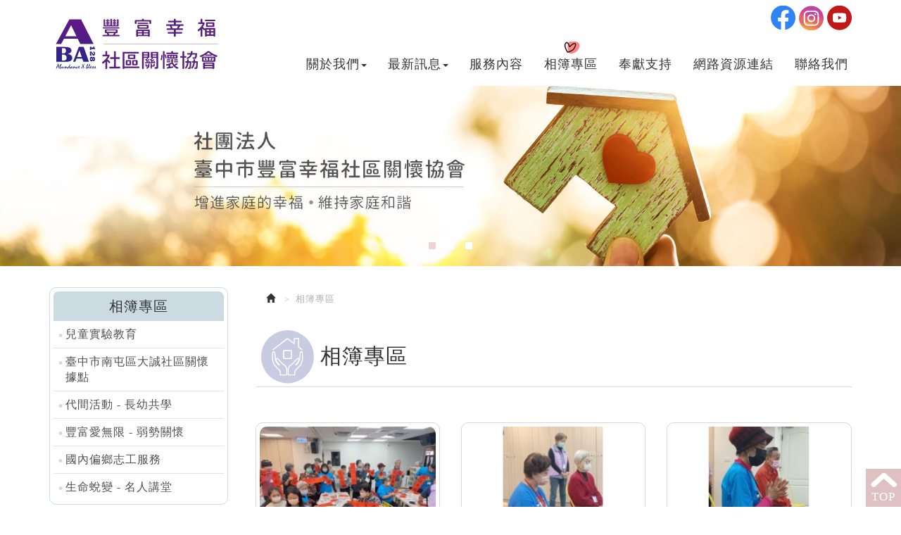

--- FILE ---
content_type: text/html; charset=utf-8
request_url: https://aba.abundance.org.tw/page/album/index.aspx?page=3
body_size: 16379
content:



<!DOCTYPE html>

<html lang="zh-tw" class="no-js" xmlns="http://www.w3.org/1999/xhtml">
<head id="ctl00_PageHead"><meta http-equiv="Content-Type" content="text/html; charset=utf-8" /><meta http-equiv="X-UA-Compatible" content="IE=edge,chrome=1" /><meta name="viewport" content="width=device-width, initial-scale=1" /><title>
	社團法人臺中市豐富幸福社區關懷協會
</title>
<!--uc:eZHeadMeta-->
<!-- for Google -->

<meta id="ctl00_eZHeadMeta1_description" name="description" content="家庭教育 親職教育 長輩活動"></meta>
<meta id="ctl00_eZHeadMeta1_keywords" name="keywords" content="豐富幸福協會"></meta>
<meta name="author" content="本網站由【藝誠科技有限公司】設計與製作" />
<meta name="copyright" content="XXX 版權所有. CopyRight © XXX All Rights Reserved." />
<meta name="application-name" content="" />






<!-- 關閉Skype工具列 -->
<meta name="SKYPE_TOOLBAR" content="SKYPE_TOOLBAR_PARSER_COMPATIBLE" />

<meta name="format-detection" content="telephone=no">
 
<!-- 網站圖示 favicon.ico -->
<link rel="shortcut icon" href="/favicon.ico" />

<!--uc:eZHeadPageRes-->
<meta name="viewport" content="width=device-width, initial-scale=1">
    <link href="/js/bootstrap-3.2.0-dist/css/bootstrap.min.css" rel="stylesheet">
	<link href="/js/bootstrap-datetimepicker-master/build/css/bootstrap-datetimepicker.css" rel="stylesheet">
    <link href="/css/base.css" rel="stylesheet">
    <link href="/css/base_rwd.css" rel="stylesheet">
    
    <link href="/Templates/H110046/css/style.css" rel="stylesheet">
    
    <link href="/Templates/H110046/css/style_rwd.css" rel="stylesheet">
    <link href="/css/contentbuilder/editor_content.css" rel="stylesheet">
    <link href="/ext/framesets/style.css" rel="stylesheet">
    <link href="/css/animation/animate.css-master/animate.min.css" rel="stylesheet" />

    <link href="/js/slick/slick.min.css" rel="stylesheet" /> 

    <script type="text/javascript" src="/js/jquery-1.8.3.js"></script>
    <script type="text/javascript" src="/js/jquery.easing.1.3.js"></script>
    <script type="text/javascript" src="/js/bootstrap-3.2.0-dist/js/bootstrap.js"></script>
	<script type="text/javascript" src="/js/bootstrap-datetimepicker-master/build/js/moment.min.js"></script>
	<script type="text/javascript" src="/js/bootstrap-datetimepicker-master/build/js/bootstrap-datetimepicker.min.js"></script>
    <script type="text/javascript" src="/js/ScrollToFixed-master/jquery-scrolltofixed-min.js"></script>
        <script src="/js/wow.min.js"></script>
		<script src="/js/slick/slick.min.js"></script>

<script>
    wow = new WOW(
      {
        animateClass: 'animated',
        offset:       100,
        callback:     function(box) {
          console.log("WOW: animating <" + box.tagName.toLowerCase() + ">")
        }
      }
    );
    wow.init();
  </script>
    <script type="text/javascript">
        $(document).ready(function () {
             setPageBodyClass("lang", "TW");
            setPageBodyClass("kind", "");
            setPageBodyClass("num", "");
            //指定uc col
            $(".side2 .wid").addClass("col-lg-12 col-md-4 col-sm-4");
            $(".side2 .wid-slideBanner").removeClass("col-md-4 col-sm-4").addClass("col-md-8 col-sm-8");

            $(".header .navbar").scrollToFixed();

            //check ie
            if ($.browser.msie && $.browser.version <= "8.0") {
                $('body').addClass('is_oldie');
                // please upgrade your browser
            }
            if (Modernizr.touch) {
                $("body").addClass("is_touch");
            }

            $(window).scroll(function (e) {
                var win_h = $(window).scrollTop();
                var win_w = $(window).width();
                var page_w = $(".main_content > .container").width();
                var floating_offset_top = $(".header").height() + $(".main_top").height();
                if (win_h > floating_offset_top) {
                    $("#floating").addClass("fixed");
                } else {
                    $("#floating").removeClass("fixed");
                }
                (win_h > 10) ? $("body").addClass("is_scroll") : $("body").removeClass("is_scroll");

            });

            $('.btn-floating').click(function (e) {
                e.preventDefault();
                $('#floating').toggleClass("open");
            });

            if ($(window).width() < 975 && $('.side1 .collapse').hasClass('in')) {
                $('#side1collapse').collapse('hide');
            }
            $(window).resize(function () {
                //console.log($(window).width());
                if ($(window).width() >= 975 && !$('.side1 .collapse').hasClass('in')) {
                    $('#side1collapse').collapse('show');
                } else if ($(window).width() < 975 && $('.side1 .collapse').hasClass('in')) {
                    $('#side1collapse').collapse('hide');
                }
            });
          
        });
			//datetimepicker
			var datefield=document.createElement("input");
			datefield.setAttribute("type", "date");
			if (datefield.type!="date"){ 
				$(function($){ //on document.ready
				    $('input[type=date]').datetimepicker({ format: 'YYYY/MM/DD' });
				});
        }  		
        // setPageBodyClass
            function setPageBodyClass(para, value) {
                (value) ? $("body").addClass(para + "_" + value) : "";
            }
    </script>

    




<!--uc:eZHeadFinal-->
    <script src="/js/selectivizr-1.0.2/selectivizr.js"></script>
    <script src="/js/html5shiv-3.7.2.js"></script>
    <script src="/js/modernizr-2.6.2-respond-1.1.0.min.js"></script>
    <link href="/js/fontawesome-free-5.15.2-web/css/all.min.css" rel="stylesheet" />

<!-- Global site tag (gtag.js) - Google Analytics -->
<script async src="https://www.googletagmanager.com/gtag/js?id=G-YRZLJSNCWM"></script>
<script>
  window.dataLayer = window.dataLayer || [];
  function gtag(){dataLayer.push(arguments);}
  gtag('js', new Date());

  gtag('config', 'G-YRZLJSNCWM');
</script>

<style>

       /*首頁背景*/
    body.home {
        
        background-repeat:no-repeat;
    }

    /*內頁背景*/
    body {
        
        
    }

     /*首頁標題區塊背景*/
    body.home .header{
        
        
    }
  
     /*標題區塊背景*/
    .header {
       
       
    }
    
     /*LOGO*/
    .header .navbar .navbar-header .navbar-brand {
         
    }
    .header .wrp-deco.avatar {
         
        
         
    }
</style>
<script>
    $(document).ready(function () {
        //以class設定.wrp-deco.avatar的z-index   
        //選項為:不指定, 在前面, 在後面
        var avatar_class = ""; /**程式要帶入節慶主題是預設、前或後**/
        $(".header .wrp-deco.avatar").addClass(avatar_class);
    });
</script>


</head>
<body id="ctl00_PageBody" class="album">
    <form name="aspnetForm" method="post" action="./index.aspx?page=3" id="aspnetForm">
<div>
<input type="hidden" name="__EVENTTARGET" id="__EVENTTARGET" value="" />
<input type="hidden" name="__EVENTARGUMENT" id="__EVENTARGUMENT" value="" />
<input type="hidden" name="__LASTFOCUS" id="__LASTFOCUS" value="" />
<input type="hidden" name="__VIEWSTATE" id="__VIEWSTATE" value="/[base64]" />
</div>

<script type="text/javascript">
//<![CDATA[
var theForm = document.forms['aspnetForm'];
if (!theForm) {
    theForm = document.aspnetForm;
}
function __doPostBack(eventTarget, eventArgument) {
    if (!theForm.onsubmit || (theForm.onsubmit() != false)) {
        theForm.__EVENTTARGET.value = eventTarget;
        theForm.__EVENTARGUMENT.value = eventArgument;
        theForm.submit();
    }
}
//]]>
</script>


<script src="/WebResource.axd?d=-O0Sc37i8AyrYXb2pDcO2ja-xaw8in_YhsGwirXHOXSvlYBRivaIlRplee9Q0Cx-Ce2a3DrJsXFT-n-FfLBTLGuxBHQ1&amp;t=638286367360000000" type="text/javascript"></script>


<script src="/ScriptResource.axd?d=rwfnVqUa-Wxa4X4gxXTm_SjDdDfAaEVM_FiR2PcNDGdYj9Hq4mgGF8uXYssUjofcZVmlfDaKn_hAb318pu27JGz7G26G7mpCl7yJgPCchjb3YVUKqvdsqALySv6Sb3iq0CPejw2&amp;t=23c9c237" type="text/javascript"></script>
<script src="/ScriptResource.axd?d=bifNFsVl9Y-jEQZ6Yh84EIki4GD5dZGoL00ZveiTJC8J4CBQNTbxGWpiUW7BiKtoQzBcAV97PUUwis62aQjZTJJ0PBkmfzWnMpb2Sgd6bdHDMfDtNtpmFEG0EuTQc0j93lRKCw2&amp;t=23c9c237" type="text/javascript"></script>
<div>

	<input type="hidden" name="__VIEWSTATEGENERATOR" id="__VIEWSTATEGENERATOR" value="76241F7D" />
	<input type="hidden" name="__EVENTVALIDATION" id="__EVENTVALIDATION" value="/wEdAA/IQni2T3s2QDG6ztoWgq4yuGB1nf7ugUUPECcOA/J+kapPU2dN5AlccPda7OkwB4zciQYzSO26PdbXX4ZFwRfZ46CHhstThmWCGIar2g5MY4BTm4l8czHBv4fYqHddDJYurlmlxD3vDzukN8SE91Kh1AUrHZtlG/MMLi8C281z/T+neZ83L0FE7AwNizhnej/nSlcwAQeN6rCE4BDjbNa0EoQ5XSE9atqzkRWGKIHYyEvpp+XPz+PvvGowPnpgAC/PQv6MZX0Y4y+tAIYX7kq0TLZwV2zCr28jmAxPyocHUsK4rRzaToicL7p6z5bZMa5TiEZzoT1241j0opX0DshFhxnULg==" />
</div>
        <script type="text/javascript">
//<![CDATA[
Sys.WebForms.PageRequestManager._initialize('ctl00$ScriptManager1', 'aspnetForm', [], [], [], 90, 'ctl00');
//]]>
</script>

    <div class="page_wrapper">
        <div class="header">
            <div class="wrp-deco top"></div>
            <div class="header_top">
                

            </div><!-- /.header_top -->
            
            <!-- ↓導覽列↓ -->
            <div class="navbar" role="navigation">
                
<!--uc:nav-->




<script type="text/javascript">
    $(document).ready(function (e) {
        //yamm3樣式一 liclass: minwidth 讓主選單li 變為static  
        $('.navbar-nav li.minwidth').parents(".dropdown_submenu").addClass("pos_static");
        $('.hover_r_sider').children('ul').addClass("dropdown-menu sub-menu");
        $('ul.dropdown-menu ul.dropdown-menu').parent().addClass('dropdown_submenu');
        //滑動模式
        
        $(function () {
            ($(window).width() > 750) ? ho_visable() : removerhover();
            $(window).resize(function (e) { ($(window).width() > 750) ? ho_visable() : removerhover(); });
        });
        //點選模式
        
    });

    //滑動模式 
    function ho_visable() {
        $('.hover_r_sider').children('ul').addClass("dropdown-menu sub-menu");
        $('.dropdown_submenu .dropdown-toggle').removeAttr("data-toggle");
        $(".dropdown_submenu").hover(
            function () { $(this).addClass("open"); },
            function () { $(this).removeClass("open"); }
        );
    }
    //手機版移除滑動
    function removerhover() {
        $(".dropdown_submenu").off("hover");
        $('.dropdown_submenu .dropdown-toggle').attr("data-toggle", "dropdown");
        $('.hover_r_sider').children('ul').removeClass("dropdown-menu sub-menu");
    }
    //點選模式 取消a連結轉為按鈕
    function trigger() {
        $('.hover_r_sider').children('ul').addClass("dropdown-menu sub-menu");
        $(".dropdown-menu > li.hover_r_sider > a.trigger").attr("data-toggle", "dropdown");
        $('a.trigger').parent('li.hover_r_sider').find('ul').hide();
    }
    //恢復a連結 全部顯示
    function triggeroff() {
        $('.hover_r_sider').children('ul').removeClass("dropdown-menu sub-menu");
        $('li.hover_r_sider a.trigger').parent('li.hover_r_sider').find('ul').show();
        $(".dropdown-menu > li.hover_r_sider > a.trigger").attr("data-toggle", "");
    }
</script>



<div id="ctl00_nav_01_container" class="container wow fadeInDown">
	

        <div class="navbar-header">
            <a class="navbar-brand" href="/index.aspx">社團法人臺中市豐富幸福社區關懷協會</a><!-- 網站名稱 or LOGO -->

                        
            <button type="button" class="navbar-toggle" data-toggle="collapse" data-target=".navbar-collapse">
            - MENU -
            </button>
                        
        </div><!-- /.navbar-header -->
                        
        <div class="collapse navbar-collapse">
            <ul class="nav navbar-nav">
            
                    <li id="ctl00_nav_01_Repeater1_ctl00_li" class="dropdown_submenu">
                        <a id="ctl00_nav_01_Repeater1_ctl00_menu" class="dropdown-toggle" val="關於我們" href="../about/index.aspx?kind=1"><span class="txt-tw">關於我們</span><span class='caret'></span></a>
                        <input type="hidden" name="ctl00$nav_01$Repeater1$ctl00$page_num" id="ctl00_nav_01_Repeater1_ctl00_page_num" value="1" />
                        
        <ul class="dropdown-menu dropdown-menu1">
            
    
       <li class="hover_r_sider">
            <a id="ctl00_nav_01_Repeater1_ctl00_ext/submenu/sub_page/sub_page.ascx_Repeater2_ctl01_menu" href="../about/index.aspx?kind=6">關於豐富幸福協會</a>
            
        </li>
    
        </ul>
    

                        
                    </li>
                
                    <li id="ctl00_nav_01_Repeater1_ctl01_li" class="dropdown_submenu">
                        <a id="ctl00_nav_01_Repeater1_ctl01_menu" class="dropdown-toggle" val="最新訊息" href="../news/index.aspx"><span class="txt-tw">最新訊息</span><span class='caret'></span></a>
                        <input type="hidden" name="ctl00$nav_01$Repeater1$ctl01$page_num" id="ctl00_nav_01_Repeater1_ctl01_page_num" />
                        
        <ul class="dropdown-menu dropdown-menu3">
            
    
         <li class="hover_r_sider">
         
            <a id="ctl00_nav_01_Repeater1_ctl01_ext/submenu/sub_news/sub_news.ascx_Repeater2_ctl01_menu" class="trigger" href="../news/index.aspx?kind=2">協會公告</a>
            
                    <ul>
                
                    <li>
                        <a id="ctl00_nav_01_Repeater1_ctl01_ext/submenu/sub_news/sub_news.ascx_Repeater2_ctl01_Repeater3_ctl01_menu" href="../news/index.aspx?kind=11">最新公告</a></li>
                
                    <li>
                        <a id="ctl00_nav_01_Repeater1_ctl01_ext/submenu/sub_news/sub_news.ascx_Repeater2_ctl01_Repeater3_ctl02_menu" href="../news/index.aspx?kind=15">課程活動</a></li>
                
                    <li>
                        <a id="ctl00_nav_01_Repeater1_ctl01_ext/submenu/sub_news/sub_news.ascx_Repeater2_ctl01_Repeater3_ctl03_menu" href="../news/index.aspx?kind=16">親職分享</a></li>
                
                    </ul>
                
        </li>
    
         <li class="hover_r_sider">
         
            <a id="ctl00_nav_01_Repeater1_ctl01_ext/submenu/sub_news/sub_news.ascx_Repeater2_ctl02_menu" href="../news/index.aspx?kind=12">訊息報報</a>
            
        </li>
    
         <li class="hover_r_sider">
         
            <a id="ctl00_nav_01_Repeater1_ctl01_ext/submenu/sub_news/sub_news.ascx_Repeater2_ctl03_menu" href="../news/index.aspx?kind=17">成果分享</a>
            
        </li>
    
        </ul>
    

                        
                    </li>
                
                    <li id="ctl00_nav_01_Repeater1_ctl02_li" class="dropdown_submenu">
                        <a id="ctl00_nav_01_Repeater1_ctl02_menu" href="../about/index.aspx?kind=14"><span class="txt-tw">服務內容</span></a>
                        <input type="hidden" name="ctl00$nav_01$Repeater1$ctl02$page_num" id="ctl00_nav_01_Repeater1_ctl02_page_num" value="14" />
                        
                        
                    </li>
                
                    <li id="ctl00_nav_01_Repeater1_ctl03_li" class="dropdown_submenu b">
                        <a id="ctl00_nav_01_Repeater1_ctl03_menu" href="index.aspx"><span class="txt-tw">相簿專區</span></a>
                        <input type="hidden" name="ctl00$nav_01$Repeater1$ctl03$page_num" id="ctl00_nav_01_Repeater1_ctl03_page_num" />
                        
                        
                    </li>
                
                    <li id="ctl00_nav_01_Repeater1_ctl04_li" class="dropdown_submenu">
                        <a id="ctl00_nav_01_Repeater1_ctl04_menu" href="../dedicate/index.aspx"><span class="txt-tw">奉獻支持</span></a>
                        <input type="hidden" name="ctl00$nav_01$Repeater1$ctl04$page_num" id="ctl00_nav_01_Repeater1_ctl04_page_num" />
                        
                        
                    </li>
                
                    <li id="ctl00_nav_01_Repeater1_ctl05_li" class="dropdown_submenu">
                        <a id="ctl00_nav_01_Repeater1_ctl05_menu" href="../about/index.aspx?kind=51"><span class="txt-tw">網路資源連結</span></a>
                        <input type="hidden" name="ctl00$nav_01$Repeater1$ctl05$page_num" id="ctl00_nav_01_Repeater1_ctl05_page_num" value="51" />
                        
                        
                    </li>
                
                    <li id="ctl00_nav_01_Repeater1_ctl06_li" class="dropdown_submenu">
                        <a id="ctl00_nav_01_Repeater1_ctl06_menu" href="../contact/index.aspx"><span class="txt-tw">聯絡我們</span></a>
                        <input type="hidden" name="ctl00$nav_01$Repeater1$ctl06$page_num" id="ctl00_nav_01_Repeater1_ctl06_page_num" />
                        
                        
                    </li>
                
        </ul>

            <!-- Small button group -->
            

            <ul class="sub-nav list-inline">
                <li id="ctl00_nav_01_b1" class="b1"><a href="/">首頁</a></li>
                
                <li id="ctl00_nav_01_Community_icon_f" class="icon_f">
                    <a id="ctl00_nav_01_Community_Facebook" href="https://facebook.com/abundancebless128" target="_blank">Facebook</a></li>
                 <li id="ctl00_nav_01_Community_icon_i" class="icon_i">
                    <a id="ctl00_nav_01_Community_Ig" href="https://www.instagram.com/abundancebless128/profilecard/?igsh=MWRseGViNjgybnB4bg==" target="_blank">Ig</a></li>
                 <li id="ctl00_nav_01_Community_icon_y" class="icon_y">
                    <a id="ctl00_nav_01_Community_Youtobe" href="https://www.youtube.com/channel/UCsaYgRCM83Ib3BehTKAynkg" target="_blank">Youtobe</a></li>
                 
                 
           
            </ul>
        </div><!-- /.nav-collapse -->   

</div>
<!-- /.container -->

            </div><!-- /.navbar -->
            <!-- ↑導覽列↑ -->

            <!-- ↓Banner↓ -->
            <div id="ctl00_banner" class="banner">
                
    
<!--uc:banner-->
<!-- bxslider -->
<script type="text/javascript" src="/js/bxslider-4-master/jquery.bxslider.min.js"></script>
<link href="/js/bxslider-4-master/jquery.bxslider.min.css" rel="stylesheet">
<script>
    $(document).ready(function () {
        $('.banner .bxslider').bxSlider({
            mode: 'horizontal',  //切換的模式：'horizontal'(左右切換), 'vertical'(上下切換), 'fade'(淡入淡出)
            speed: 2000, //切換的速度
            auto: true,  //是否自動播放
            pause: 8000,  //每張圖停留的時間
            controls: true,
            pager: true
        });
    });
</script>

<div class="container">
    <div class="wrp_frame border-LT"></div>
    <div class="wrp_frame border-CT"></div>
    <div class="wrp_frame border-RT"></div>
    <div class="wrp_frame border-LM"></div>
    <div class="wrp_frame border-RM"></div>
    <div class="wrp_frame border-LB"></div>
    <div class="wrp_frame border-CB"></div>
    <div class="wrp_frame border-RB"></div>
    <ul class="bxslider bannerList">
        
                <li id="ctl00_banner_holder_banner_bannerRepeater_ctl00_bannerItem" class="item" style="background-image:url(&#39;/upload/banner/202212201335500.jpg&#39;);">
                    <a id="ctl00_banner_holder_banner_bannerRepeater_ctl00_bannerlink"><img id="ctl00_banner_holder_banner_bannerRepeater_ctl00_bannerImgBig" class="img_big" alt="" src="../../upload/banner/202212201335500.jpg" style="border-width:0px;" /><img id="ctl00_banner_holder_banner_bannerRepeater_ctl00_bannerImgSmall" class="img_small" alt="" src="../../upload/banner/202212201335501.jpg" style="border-width:0px;" /></a>
                </li>
            
                <li id="ctl00_banner_holder_banner_bannerRepeater_ctl01_bannerItem" class="item" style="background-image:url(&#39;/upload/banner/202212201335180.jpg&#39;);">
                    <a id="ctl00_banner_holder_banner_bannerRepeater_ctl01_bannerlink"><img id="ctl00_banner_holder_banner_bannerRepeater_ctl01_bannerImgBig" class="img_big" alt="" src="../../upload/banner/202212201335180.jpg" style="border-width:0px;" /><img id="ctl00_banner_holder_banner_bannerRepeater_ctl01_bannerImgSmall" class="img_small" alt="" src="../../upload/banner/202212201335181.jpg" style="border-width:0px;" /></a>
                </li>
            
                <li id="ctl00_banner_holder_banner_bannerRepeater_ctl02_bannerItem" class="item" style="background-image:url(&#39;/upload/banner/202212201334470.jpg&#39;);">
                    <a id="ctl00_banner_holder_banner_bannerRepeater_ctl02_bannerlink"><img id="ctl00_banner_holder_banner_bannerRepeater_ctl02_bannerImgBig" class="img_big" alt="" src="../../upload/banner/202212201334470.jpg" style="border-width:0px;" /><img id="ctl00_banner_holder_banner_bannerRepeater_ctl02_bannerImgSmall" class="img_small" alt="" src="../../upload/banner/202212201334471.jpg" style="border-width:0px;" /></a>
                </li>
            
    </ul>
</div>


            </div><!-- /.banner -->
            <!-- ↑Banner↑ -->
    
            <div class="header_ex">
                

            </div><!-- /.header_ex -->
            <div class="wrp-deco bottom"></div>
            <div class="wrp-deco avatar"></div>
        </div><!-- /.header -->

        <div class="main">

            <div class="main_top">
                

            </div><!-- /.main_top -->
            
            <div class="main_content">
                <div class="container">
                    <div class="row">
                        <div id="ctl00_side1" class="side side1 col-lg-3 col-md-3 col-sm-12 col-xs-12">
                            <div class="wrp-deco top"></div>
                            <button type="button" class="btn side-toggle collapsed" data-toggle="collapse" data-target="#side1collapse" aria-expanded="false" aria-controls="side1collapse">
                                <span class="glyphicon glyphicon-list" aria-hidden="true"></span> 次選單
                                <span class="toggle-icon">
                                    <span class="glyphicon glyphicon-chevron-down"></span>
                                    <span class="glyphicon glyphicon-chevron-up"></span>
                                </span>
                            </button>
                            <div class="collapse in" id="side1collapse">
                                
        	                    

                                

<!--uc:wid_cat_album-->
<div class="wid wid-album">
    <h3>
        
        相簿專區
        <button type="button" class="btn side-toggle">
            <span class="glyphicon glyphicon-chevron-down"></span>
            <span class="glyphicon glyphicon-chevron-up"></span>
        </button>
    </h3>
     <ul class="nav">
        
            <li>
            <a href="../album/index.aspx?kind=13">兒童實驗教育</a>

                
         
        </li>
            
            <li>
            <a href="../album/index.aspx?kind=10">臺中市南屯區大誠社區關懷據點</a>

                
         
        </li>
            
            <li>
            <a href="../album/index.aspx?kind=18">代間活動 - 長幼共學</a>

                
         
        </li>
            
            <li>
            <a href="../album/index.aspx?kind=19">豐富愛無限 - 弱勢關懷</a>

                
         
        </li>
            
            <li>
            <a href="../album/index.aspx?kind=24">國內偏鄉志工服務</a>

                
         
        </li>
            
            <li>
            <a href="../album/index.aspx?kind=22">生命蛻變 - 名人講堂</a>

                
         
        </li>
            
              
     
    </ul>
</div>
                            </div><!-- /.collapse -->
                            <div class="wrp-deco bottom"></div>                    
                        </div><!-- /.side1 -->
                        
                        <div id="ctl00_content" class="content col-lg-9 col-md-9 col-sm-12 col-xs-12">
                            
    <ol class="breadcrumb hidden-xs">
        <li><a href="/index.aspx"><span class="glyphicon glyphicon-home" aria-hidden="true"></span></a></li>
        <li class="active">相簿專區</li>
    </ol>

    <div class="h2">相簿專區</div>
    <div class="row album-list clear_col">
        
            <div class="col-md-4 col-sm-6">
            <div class="item">
                <a id="ctl00_content_holder_Repeater1_ctl00_link" href="show.aspx?num=50&amp;page=3">
                     <div class="pic">
                         <img id="ctl00_content_holder_Repeater1_ctl00_pic" class="img-responsive" src="../../app_script/DisplayCut.ashx?file=20230915112827407.jpg&amp;rootDir=upload/album/&amp;w=224&amp;h=169" style="border-width:0px;" />
                    </div>
                    <h4>老幼共園 立偉老師 春聯教...</h4>
                </a>   
            </div>
        </div>
            
            <div class="col-md-4 col-sm-6">
            <div class="item">
                <a id="ctl00_content_holder_Repeater1_ctl01_link" href="show.aspx?num=49&amp;page=3">
                     <div class="pic">
                         <img id="ctl00_content_holder_Repeater1_ctl01_pic" class="img-responsive" src="../../app_script/DisplayCut.ashx?file=20230915112706251.jpg&amp;rootDir=upload/album/&amp;w=224&amp;h=169" style="border-width:0px;" />
                    </div>
                    <h4>毛球愛心卡</h4>
                </a>   
            </div>
        </div>
            
            <div class="col-md-4 col-sm-6">
            <div class="item">
                <a id="ctl00_content_holder_Repeater1_ctl02_link" href="show.aspx?num=47&amp;page=3">
                     <div class="pic">
                         <img id="ctl00_content_holder_Repeater1_ctl02_pic" class="img-responsive" src="../../app_script/DisplayCut.ashx?file=20230915112604782.jpg&amp;rootDir=upload/album/&amp;w=224&amp;h=169" style="border-width:0px;" />
                    </div>
                    <h4>手作花扇子</h4>
                </a>   
            </div>
        </div>
            
            <div class="col-md-4 col-sm-6">
            <div class="item">
                <a id="ctl00_content_holder_Repeater1_ctl03_link" href="show.aspx?num=46&amp;page=3">
                     <div class="pic">
                         <img id="ctl00_content_holder_Repeater1_ctl03_pic" class="img-responsive" src="../../app_script/DisplayCut.ashx?file=20230606124415555.jpg&amp;rootDir=upload/album/&amp;w=224&amp;h=169" style="border-width:0px;" />
                    </div>
                    <h4>公益講座</h4>
                </a>   
            </div>
        </div>
            
            <div class="col-md-4 col-sm-6">
            <div class="item">
                <a id="ctl00_content_holder_Repeater1_ctl04_link" href="show.aspx?num=45&amp;page=3">
                     <div class="pic">
                         <img id="ctl00_content_holder_Repeater1_ctl04_pic" class="img-responsive" src="../../app_script/DisplayCut.ashx?file=20230606121207677.jpg&amp;rootDir=upload/album/&amp;w=224&amp;h=169" style="border-width:0px;" />
                    </div>
                    <h4>STEM 機械樂高假日營</h4>
                </a>   
            </div>
        </div>
            
            <div class="col-md-4 col-sm-6">
            <div class="item">
                <a id="ctl00_content_holder_Repeater1_ctl05_link" href="show.aspx?num=44&amp;page=3">
                     <div class="pic">
                         <img id="ctl00_content_holder_Repeater1_ctl05_pic" class="img-responsive" src="../../app_script/DisplayCut.ashx?file=20230606142440974.jpg&amp;rootDir=upload/album/&amp;w=224&amp;h=169" style="border-width:0px;" />
                    </div>
                    <h4>七隻小羊舞台劇</h4>
                </a>   
            </div>
        </div>
            
            <div class="col-md-4 col-sm-6">
            <div class="item">
                <a id="ctl00_content_holder_Repeater1_ctl06_link" href="show.aspx?num=43&amp;page=3">
                     <div class="pic">
                         <img id="ctl00_content_holder_Repeater1_ctl06_pic" class="img-responsive" src="../../app_script/DisplayCut.ashx?file=20230603011031156.jpg&amp;rootDir=upload/album/&amp;w=224&amp;h=169" style="border-width:0px;" />
                    </div>
                    <h4>送愛到你家</h4>
                </a>   
            </div>
        </div>
            
            <div class="col-md-4 col-sm-6">
            <div class="item">
                <a id="ctl00_content_holder_Repeater1_ctl07_link" href="show.aspx?num=42&amp;page=3">
                     <div class="pic">
                         <img id="ctl00_content_holder_Repeater1_ctl07_pic" class="img-responsive" src="../../app_script/DisplayCut.ashx?file=20230603010010858.jpg&amp;rootDir=upload/album/&amp;w=224&amp;h=169" style="border-width:0px;" />
                    </div>
                    <h4>聖誕愛無限、一起好過年 [...</h4>
                </a>   
            </div>
        </div>
            
            <div class="col-md-4 col-sm-6">
            <div class="item">
                <a id="ctl00_content_holder_Repeater1_ctl08_link" href="show.aspx?num=39&amp;page=3">
                     <div class="pic">
                         <img id="ctl00_content_holder_Repeater1_ctl08_pic" class="img-responsive" src="../../app_script/DisplayCut.ashx?file=20230407105341989.jpg&amp;rootDir=upload/album/&amp;w=224&amp;h=169" style="border-width:0px;" />
                    </div>
                    <h4>2023.3 擴香石創作</h4>
                </a>   
            </div>
        </div>
            
        
      
        
    </div>
        <!-- /.row.product-list -->

        

    <div class="btn-box">
        <ul class="pager">
            <li><a id="ctl00_content_holder_HyperLink1" href="/page/album/index.aspx?page=1"><span class="icon icon-first"></span>第一頁</a></li>
            <li><a id="ctl00_content_holder_HyperLink2" href="/page/album/index.aspx?page=2"><span class="icon icon-prev"></span>上一頁</a></li>
            <li><a id="ctl00_content_holder_HyperLink3" href="/page/album/index.aspx?page=4"><span class="icon icon-next"></span>下一頁</a></li>
            <li><a id="ctl00_content_holder_HyperLink4" href="/page/album/index.aspx?page=6"><span class="icon icon-last"></span>最尾頁</a></li>
      </ul>

        <div class="page-info form-inline">
            <div class="form-group">
                <label>頁次：</label>
                <select name="ctl00$content_holder$nowpage" onchange="javascript:setTimeout(&#39;__doPostBack(\&#39;ctl00$content_holder$nowpage\&#39;,\&#39;\&#39;)&#39;, 0)" id="ctl00_content_holder_nowpage" class="form-control">
	<option value="1">1</option>
	<option value="2">2</option>
	<option selected="selected" value="3">3</option>
	<option value="4">4</option>
	<option value="5">5</option>
	<option value="6">6</option>

</select>
                <label>資料總數：47</label>
            </div>
        </div>
        
    </div>
    


                        </div><!-- /.content -->

                        <div id="ctl00_side2" class="side side2 hidden-lg hidden-md hidden-sm hidden-xs">
                            <div class="wrp-deco top"></div>
                            
        	                

                            <div class="row"></div>
                            <div class="wrp-deco bottom"></div>
                        </div><!-- /.side2 -->
                    </div><!-- /.row -->
                    <div id="floating">
                                              
                    </div><!-- /#floating -->
                    <div class="clearfix"><!--計算.main的背景高度用--></div>
                </div><!-- /.container -->
            </div><!-- /.main_content -->

            <div class="main_ex">
                

                <div class="gotop"><a href="#"><span class="txt-en">TOP</span><span class="txt-tw"></span></a></div>
            </div><!-- /.main_ex -->
            
        </div><!-- /.main -->
        
        <div class="footer">
            <div class="wrp-deco top"></div>
            
            <div class="footer_top">
                <!-- footer_top的固定內容 -->
                
<!--uc:sitemap-->
<div class="sitemap">
    <ul class="list-inline">
        
                <li id="ctl00_sitemap_Repeater1_ctl00_li" class="b1"><a id="ctl00_sitemap_Repeater1_ctl00_menu" href="../about/index.aspx?kind=1"><span class="txt-tw">關於我們</span></a></li>
            
                <li>|</li>
            
                <li id="ctl00_sitemap_Repeater1_ctl02_li" class="b2"><a id="ctl00_sitemap_Repeater1_ctl02_menu" href="../news/index.aspx"><span class="txt-tw">最新訊息</span></a></li>
            
                <li>|</li>
            
                <li id="ctl00_sitemap_Repeater1_ctl04_li" class="b3"><a id="ctl00_sitemap_Repeater1_ctl04_menu" href="index.aspx"><span class="txt-tw">相簿專區</span></a></li>
            
                <li>|</li>
            
                <li id="ctl00_sitemap_Repeater1_ctl06_li" class="b4"><a id="ctl00_sitemap_Repeater1_ctl06_menu" href="../video/index.aspx"><span class="txt-tw">影音專區</span></a></li>
            
                <li>|</li>
            
                <li id="ctl00_sitemap_Repeater1_ctl08_li" class="b5"><a id="ctl00_sitemap_Repeater1_ctl08_menu" href="../dedicate/index.aspx"><span class="txt-tw">奉獻支持</span></a></li>
            
                <li>|</li>
            
                <li id="ctl00_sitemap_Repeater1_ctl10_li" class="b6"><a id="ctl00_sitemap_Repeater1_ctl10_menu" href="../doc/index.aspx"><span class="txt-tw">檔案下載</span></a></li>
            
                <li>|</li>
            
                <li id="ctl00_sitemap_Repeater1_ctl12_li" class="b7"><a id="ctl00_sitemap_Repeater1_ctl12_menu" href="../calendar/index.aspx"><span class="txt-tw">行事曆</span></a></li>
            
                <li>|</li>
            
                <li id="ctl00_sitemap_Repeater1_ctl14_li" class="b8"><a id="ctl00_sitemap_Repeater1_ctl14_menu" href="../church/index.aspx"><span class="txt-tw">分會據點</span></a></li>
            
                <li>|</li>
            
                <li id="ctl00_sitemap_Repeater1_ctl16_li" class="b9"><a id="ctl00_sitemap_Repeater1_ctl16_menu" href="../weekly/index.aspx"><span class="txt-tw">週報</span></a></li>
            
                <li>|</li>
            
                <li id="ctl00_sitemap_Repeater1_ctl18_li" class="b10"><a id="ctl00_sitemap_Repeater1_ctl18_menu" href="../contact/index.aspx"><span class="txt-tw">聯絡我們</span></a></li>
                   
    </ul>
</div>

                

            </div><!-- /.footer_top -->
            
            <div class="footer_content">
                
<!--uc:footer-->
<div class="container">
    <div class="row">
            <div class="col-md-3 col-sm-12">
                    <div class="btlogo"><img src="/Templates/H110046/images/all/logo.svg" class="img-responsive"/></div>
            </div>
           <div class="col-md-7 col-sm-10">
                <div class="siteinfo">
                    
                    <ul class="list-inline">
                        <li id="ctl00_footer_01_com_tel_li" class="tel"><label>電話</label><a id="ctl00_footer_01_com_tel" href="tel:04-24723256%20#22%20%e6%88%96%20#20">04-24723256 #22 或 #20</a></li>
                        
                        <li id="ctl00_footer_01_com_mail_li" class="mail"><label>Mail</label><a id="ctl00_footer_01_com_mail" href="mailto:abundancebless128@gmail.com">abundancebless128@gmail.com</a></li>
                        <li id="ctl00_footer_01_com_address_li" class="add"><label>地址</label><a id="ctl00_footer_01_com_address" href="https://www.google.com/maps?q=408 台中市南屯區五權西路二段131號2F">408 台中市南屯區五權西路二段131號2F</a></li>
                        <li id="ctl00_footer_01_com_bstime_li" class="bstime">週二至週日 09:00~17:00</li>
                    </ul>           
                </div><!-- /.siteinfo -->
          </div>
        <div class="col-md-2 col-sm-2">
               <div class="btlinks">
                      <ul class="sub-nav list-inline">
                        <li class="icon_f">
                            <a href="https://facebook.com/abundancebless128" target="_blank">Facebook</a></li>
                         <li class="icon_i">
                            <a  href="https://www.instagram.com/abundancebless128/" target="_blank">Ig</a></li>
                    </ul>
              </div>
            </div>

    </div>

    <div class="copyright">Copyrights &copy; 社團法人臺中市豐富幸福社區關懷協會 All Rights Reserved.</div><!-- /.copyright -->
    
<!--uc:eZPowered-->

    <div class="powered" id="eztrust">
    <a href="http://www.eztrust.com.tw/html/about" target="_blank">網頁設計</a>:
   <a href="https://oo.com.tw/" target="_blank">網站設計達人</a>
    <a href="http://church.eztrust.tw" target="_blank">教會網站設計</a>
</div>


</div><!-- /.container -->


            </div><!-- /.footer_content -->

            <div class="wrp-deco bottom"></div>
        </div><!-- /.footer -->
    </div><!-- /.page_wrapper -->
    </form>
</body>
</html>



--- FILE ---
content_type: text/css
request_url: https://aba.abundance.org.tw/css/base.css
body_size: 1613
content:
@charset "utf-8";
/* CSS Document */

* {
    margin: 0;
    padding: 0;
}
body {
    font-family: "微軟正黑體";
    color:#333;
    margin: 0;
    padding: 0;
}
.page_wrapper,
.header,
.header_top, 
.header_ex,
.main,
.main_top,
.main_ex,
.footer_top,
.footer,
.container,
.side,
.content {
    position: relative;
}
.page_wrapper,
.header,
.main,
.footer,
.container {
    background: no-repeat center top;
}
.page_wrapper {
    overflow: hidden;
}

#floating {
    display: block;
    position: absolute;
    right: 50%;
    top: 0;
    z-index: 900;
    text-align: center;
    margin-right: -640px;
    -webkit-transition: all 0.3s ease;                  
    -moz-transition: all 0.3s ease;                 
    -o-transition: all 0.3s ease;   
    -ms-transition: all 0.3s ease;          
    transition: all 0.3s ease;
}
#floating.fixed {
    position:fixed;
    top:10px;
}

a:focus,
input:focus,
.btn:focus,
.btn:active:focus, 
.btn.active:focus,
.nav>li>a:hover, 
.nav>li>a:focus { 
    outline: none;
}
a:hover, a:focus {
    text-decoration: none;
}
.list-inline a,
.list-unstyled a {
    display: inline-block;
}
.breadcrumb {
    background: none;
}
.header .navbar {
    margin: 0;
}

.page_wrapper .bx-wrapper {
    margin-bottom: 0;
    z-index: 0;
}
.page_wrapper .bx-wrapper .bx-viewport {
    -moz-box-shadow: none;
	-webkit-box-shadow: none;
	box-shadow: none;
	border:  none;
	left: 0;
	background: none;
	
	/*fix other elements on the page moving (on Chrome)*/
	-webkit-transform: none;
	-moz-transform: none;
    -ms-transform: none;
    -o-transform: none;
    transform: none;
}
.page_wrapper .bx-wrapper .bx-viewport .bxslider {
    -webkit-transform: none;
	-moz-transform: none;
    -ms-transform: none;
    -o-transform: none;
    transform: none;
}
.page_wrapper .bx-wrapper .bx-controls-direction a {
    z-index: 8000;
}
.slick .slick-arrow {
    width: 40px;
    height: 40px;
    background: url(../images/all/gallery_btn.png)no-repeat;
    text-indent: -9999px;
    border: none;
    outline: none;
    position: absolute;
    top: calc(50% - 40px/2);
    z-index: 1;
}

.slick .slick-prev {
    background-position: -80px 0;
    left: 0;
}

.slick .slick-next {
    background-position: -120px 0;
    right: 0;
}

.slick .slick-dots {
    text-align: center;
}

.slick .slick-dots li {
    display: inline-block;
}

.slick .slick-dots button {
    width: 10px;
    height: 10px;
    background: #AAA;
    border-radius: 50%;
    border: none;
    outline: none;
    text-indent: -9999px;
    margin: 0 3px;
}

.slick .slick-dots .slick-active button {
    background: #333;
}
.header .navbar { z-index: 20; }
.banner { 
    z-index: 10; 
}
.banner .frame { 
    z-index: 10; 
}
.banner .bxslider {
    display: flex;
    -webkit-perspective: 2000;
    -webkit-backface-visibility: hidden;
}

.banner .bxslider li a {
    width: 100%;
    height: 100%;
    display: block;
}
.header_ex { 
    z-index: 30;
}

.header_exbg {
    position: absolute;
    top:0;
    bottom:0;
    left:0;
    right:0;
    background-position: center top;
    background-repeat: no-repeat;
    z-index: 0;
}
.side .side-toggle {
    display: none;
}
label.required:before {
    content: "*";
    color: #F00;
}

/* < wrp related> */
/*----------------------- Banner Frame -----------------------*/
.banner .wrp_frame {
    position: absolute;
    z-index: 200;
    
}
.banner .wrp_frame.border-LT,
.banner .wrp_frame.border-RT,
.banner .wrp_frame.border-LB,
.banner .wrp_frame.border-RB {
    background-repeat: no-repeat;
    z-index: 201;
}
.banner .wrp_frame.border-CT,
.banner .wrp_frame.border-CB {
    background-repeat: repeat-x;
    left: 0;
    right: 0;
}
.banner .wrp_frame.border-LM,
.banner .wrp_frame.border-RM {
    background-repeat: repeat-y;
    top: 0;
    bottom: 0;
}

.header .wrp-deco {
    position: absolute;
    z-index: 1;
    width: 100%;
    background-position: center top;
    background-repeat: no-repeat;
    min-height: 10px;
}
.header .wrp-deco.top {
    top: 0;
}
.header .wrp-deco.bottom {
    bottom: 0;
}
/* </ wrp related> */



/* < editor related> */
.editor img {
    max-width:100%;
    height:auto;
}
.editor table.border th,
.editor table.border td {
      border: 1px solid #666;
}
/* </ editor related> */





--- FILE ---
content_type: text/css
request_url: https://aba.abundance.org.tw/css/base_rwd.css
body_size: 1041
content:
@charset "utf-8";
/* CSS Document */


@media (max-width: 1199px) {
    #floating {
        position:fixed;
        top:50%;
        right: 0;
        margin-right: 0;
    }
    #floating.fixed {
        top:50%;
    }
}
@media (max-width: 991px) {
    .side1 .side-toggle {
        display: block;
        width: 100%;
        text-align: left;
        margin-top: 5px;
        background-color:#EFEFEF;
        text-align:center;
        line-height:30px;
      
    }
    .side1 .side-toggle .glyphicon-chevron-down,
    .side1 .side-toggle.collapsed .glyphicon-chevron-up {
        display: none;
    }
    .side1 .side-toggle .glyphicon-chevron-up,
    .side1 .side-toggle.collapsed .glyphicon-chevron-down {
        display: inline-block;
    }
    .side1 .toggle-icon {
        float: right;
    }
    
}
@media (max-width: 767px) {
    .navbar-toggle {
        border-color: #ddd;
    }

    .navbar-toggle:hover {
        background-color: #ddd;
    }

    .navbar-toggle .icon-bar {
        background-color: #888;
    }
    
}

/* < wrp related> */
/*----------------------- Banner Frame -----------------------*/
@media (max-width: 1199px) {
}

@media (max-width: 991px) {
}

@media (max-width: 767px) {
}

@media (max-width: 480px) {
}
/* </ wrp related> */

/*----------------------- .clear_col 塊狀列表 防止跑版 -----------------------*/
.clear_col > *[class*="col-xs-1"]:nth-child(12n+1),
.clear_col > *[class*="col-xs-2"]:nth-child(6n+1),
.clear_col > *[class*="col-xs-3"]:nth-child(4n+1),
.clear_col > *[class*="col-xs-4"]:nth-child(3n+1),
.clear_col > *[class*="col-xs-6"]:nth-child(2n+1),
.clear_col > *[class*="col-xs-12"]:nth-child(1n+1),
.clear_col > *[class*="col10-xs-1"]:nth-child(10n+1),
.clear_col > *[class*="col10-xs-2"]:nth-child(5n+1),
.clear_col > *[class*="col10-xs-5"]:nth-child(2n+1) {
    clear: both;
}

@media (min-width: 768px) {
    .clear_col > *[class*="sm"]:nth-child(1n+1) {
        clear: none;
    }

    .clear_col > *[class*="col-sm-1"]:nth-child(12n+1),
    .clear_col > *[class*="col-sm-2"]:nth-child(6n+1),
    .clear_col > *[class*="col-sm-3"]:nth-child(4n+1),
    .clear_col > *[class*="col-sm-4"]:nth-child(3n+1),
    .clear_col > *[class*="col-sm-6"]:nth-child(2n+1),
    .clear_col > *[class*="col-sm-12"]:nth-child(1n+1),
    .clear_col > *[class*="col10-sm-1"]:nth-child(10n+1),
    .clear_col > *[class*="col10-sm-2"]:nth-child(5n+1),
    .clear_col > *[class*="col10-sm-5"]:nth-child(2n+1) {
        clear: both;
    }
}

@media (min-width: 992px) {
    .clear_col > *[class*="md"]:nth-child(1n+1) {
        clear: none;
    }

    .clear_col > *[class*="col-md-1"]:nth-child(12n+1),
    .clear_col > *[class*="col-md-2"]:nth-child(6n+1),
    .clear_col > *[class*="col-md-3"]:nth-child(4n+1),
    .clear_col > *[class*="col-md-4"]:nth-child(3n+1),
    .clear_col > *[class*="col-md-6"]:nth-child(2n+1),
    .clear_col > *[class*="col-md-12"]:nth-child(1n+1),
    .clear_col > *[class*="col10-md-1"]:nth-child(10n+1),
    .clear_col > *[class*="col10-md-2"]:nth-child(5n+1),
    .clear_col > *[class*="col10-md-5"]:nth-child(2n+1) {
        clear: both;
    }
}

@media (min-width: 1200px) {
    .clear_col > *[class*="lg"]:nth-child(1n+1) {
        clear: none;
    }

    .clear_col > *[class*="col-lg-1"]:nth-child(12n+1),
    .clear_col > *[class*="col-lg-2"]:nth-child(6n+1),
    .clear_col > *[class*="col-lg-3"]:nth-child(4n+1),
    .clear_col > *[class*="col-lg-4"]:nth-child(3n+1),
    .clear_col > *[class*="col-lg-6"]:nth-child(2n+1),
    .clear_col > *[class*="col-lg-12"]:nth-child(1n+1),
    .clear_col > *[class*="col10-lg-1"]:nth-child(10n+1),
    .clear_col > *[class*="col10-lg-2"]:nth-child(5n+1),
    .clear_col > *[class*="col10-lg-5"]:nth-child(2n+1) {
        clear: both;
    }
}
/*----------------------- END .clear_col 塊狀列表 防止跑版 -----------------------*/



--- FILE ---
content_type: text/css
request_url: https://aba.abundance.org.tw/Templates/H110046/css/style.css
body_size: 13648
content:
@import url(//fonts.googleapis.com/css?family=PT+Serif);
@import url(//fonts.googleapis.com/css?family=Roboto);
@charset "utf-8";
/* CSS Document */

body {
    font-size: 16px;
    color: #333;
    letter-spacing:1px;
}

p {
    line-height: 1.5;
    margin-bottom: 24px;
}

.wrapfix:after {
    content: ".";
    display: block;
    height: 0;
    clear: both;
    visibility: hidden;
}
::before, ::after {
    content:"";
    pointer-events:none;
}
body.home .content .newsbox .fampic .inner .child, body.home .content .newsbox .fampic {
    position: absolute;
}
a {
    color: #333;
}
a, .btn-primary, .btn-default, body.home .content .list_item .pic img, .content .btn-more::before, body.product .content .product-list.mode2 a ul {
    transition: all 0.35s linear 0s;
}
a:hover {
    color: #ff766f;
}

.btn-primary {
    background: #000;
    color: #fff;
    text-align: center;
    border: none;
    font-size: 14px;
}

.btn-primary:hover,
.btn-primary:focus,
.btn-primary:active,
.btn-primary.active,
.open > .dropdown-toggle.btn-primary {
    background: #ffaca8;
    color:#000;
}

.btn-default {
    border: 1px solid #DFDFDF;
    color: #888;
}

.btn-default:hover,
.btn-default:focus,
.btn-default:active,
.btn-default.active {
    background-color: #ffaca8;
    color: #fff;
}

.form-control {
    border-radius: 0;
}

/* 防止float溢出 */
.content .txt:after,
.content .list-box .txt-list li:after,
body.news .content h3:after {
    visibility: hidden;
    display: block;
    font-size: 0;
    content: " ";
    clear: both;
}

#floating .btn-floating {
    background-color: #ff766f;
    display: block;
    width: 28px;
    height: 58px;
    position: absolute;
    left: -30px;
    margin: 1px;
    padding: 10px 3px;
    display: none;
}

#floating .btn-floating .icon-arrow {
    background: url(../images/all/arrow.png) no-repeat;
    display: block;
    width: 32px;
    height: 40px;
}

#floating.open .btn-floating .icon-arrow {
    background-position: 0 -40px;
}

#floating ul {
    background: #fff;
    background: rgba(255, 255, 255, 0.9);
}

#floating ul li {
    padding: 10px 0;
}

#floating ul li + li {
    border-top: 1px solid #E7E7E7;
}

#floating ul li a {
    display: block;
    background: url(../images/all/floating_icon.png) no-repeat;
    width: 56px;
    height: 60px;
    color: #bbb;
    padding: 40px 0 0;
    font-size: 10px;
    text-align: center;
    position: relative;
}

#floating ul li a:hover {
    color: #333;
}

#floating ul li.b1 a {
    background-position: 0 0px;
}

#floating ul li.b2 a {
    background-position: 0 -80px;
}

#floating ul li.b3 a {
    background-position: 0 -160px;
}

#floating ul li.b1 a:hover {
    background-position: -56px 0;
}

#floating ul li.b2 a:hover {
    background-position: -56px -80px;
}

#floating ul li.b3 a:hover {
    background-position: -56px -160px;
}

#floating ul li a .num {
    position: absolute;
    right: 5px;
    top: 0;
    background-color: #dc3353;
    -webkit-border-radius: 20px;
    -moz-border-radius: 20px;
    border-radius: 20px;
    color: #fff;
    display: inline-block;
    min-width: 20px;
    height: 20px;
}

#floating ul li a .txt-en {
    display: none;
}

.jcarousel-wrapper {
    position: relative;
    margin-top: 10px;
}

.jcarousel {
    position: relative;
    overflow: hidden;
    width: 100%;
}

.jcarousel ul {
    width: 20000em;
    position: relative;
    list-style: none;
    margin: 0;
    padding: 0;
}

.jcarousel li {
    width: 200px;
    float: left;
    -moz-box-sizing: border-box;
    -webkit-box-sizing: border-box;
    box-sizing: border-box;
    padding: 5px 0;
}

.jcarousel li a {
    display: block;
}

.img-responsive, .thumbnail > img, .thumbnail a > img, .carousel-inner > .item > img, .carousel-inner > .item > a > img {
    width: auto;
}

.pic a {
    display: block;
}

/********************* Header *********************/
.header {
}

.header .navbar {
    z-index: 21;
    background-color: #fff;
    border: 0;
    border-radius:0;
}
.is_scroll .header .navbar {
    box-shadow: rgba(0,0,0,0.1) 2px 3px 5px;
}
.header .navbar .navbar-brand {
    background: url(../images/all/logo.svg) no-repeat;
    display: block;
    height: 82px;
    padding: 0;
    text-indent: -9999px;
    width: 243px;
    background-size: contain;
    margin: 20px 0;
}

.header .navbar .navbar-brand:hover {
    opacity: 0.7;
}

.header .navbar .navbar-nav {
    float: right;
    margin-top: 55px;
    margin-right: -25px;
    background: none;
}

.header .navbar .navbar-nav li a {
    color: #333;
    padding-top: 26px;
    background: url(../images/all/hover.jpg) no-repeat center top -28px;
    font-size: 18px;
}

.header .navbar .navbar-nav li a:hover,
.header .navbar .navbar-nav li.b a {
  
    background-position: center top;
}

.header .navbar .navbar-nav li + li a {
    
}

.header .navbar .navbar-nav li a .txt-en {
    margin-left: 5px;
    color: #ccc;
    font-weight: normal;
    float: right;
}

.header .navbar .navbar-nav li a:focus {
    background-color: transparent;
}

.header .navbar .navbar-nav li a:hover .txt-en,
body.about .header .navbar .navbar-nav li.b1 a .txt-en,
body.product .header .navbar .navbar-nav li.b2 a .txt-en,
body.news .header .navbar .navbar-nav li.b3 a .txt-en,
body.contact .header .navbar .navbar-nav li.b4 a .txt-ens {
    color: #999;
}

.header .navbar .sub-nav {
    position: absolute;
    right: 15px;
    top: 8px;
}

.header .navbar .sub-nav li {
    padding: 0;
}

.header .navbar .sub-nav li a,.footer .sub-nav li a {
    background: url(../images/all/social3_color.svg) no-repeat;
    width: 35px;
    height: 35px;
    opacity: 0.9;
    text-indent: -9999px;
}

.header .navbar .sub-nav li a:hover,.footer .sub-nav li a:hover {
    opacity: 1;
}

.header .navbar .sub-nav li.b1 {
    display: none;
}


.header .navbar .sub-nav li.icon_f a, .footer .sub-nav li.icon_f a {
    background-position: -4px -3px;
   
}
.header .navbar .sub-nav li.icon_i a,.footer .sub-nav li.icon_i a {
    background-position: -4px -120px;
}
.header .navbar .sub-nav li.icon_p a {
    /*! background-position: 2px -889px; */
    background-position: -4px -492px;
}
.header .navbar .sub-nav li.icon_y a {
    background-position: -4px -236px;
}
.header .navbar .sub-nav li.icon_l a {
    /*! background-position: 2px -386px; */
    background-position: -4px -624px;
}
.header .navbar .sub-nav li.icon_t a {
    background-position: -4px -344px;
}

.header .navbar .btn-default {
    color: #828282;
    border: 1px solid #a4a4a4;
    -ms-border-radius: 0;
    -moz-border-radius: 0;
    -webkit-border-radius: 0;
    border-radius: 0;
    -ms-box-shadow: none;
    -moz-box-shadow: none;
    -webkit-box-shadow: none;
    box-shadow: none;
    padding: 1px 8px;
    background-color: transparent;
}

.header .navbar .btn .caret {
    margin-left: 8px;
}

.header .navbar .lang {
    position: absolute;
    right: 45px;
    top: 8px;
}

.header .navbar .lang .dropdown-menu {
    background: #a4a4a4;
    color: #fff;
    border: none;
    -ms-border-radius: 0;
    -moz-border-radius: 0;
    -webkit-border-radius: 0;
    border-radius: 0;
    min-width: 83px;
    padding: 0;
}

.header .navbar .lang .dropdown-menu a {
    color: #fff;
    padding: 3px 10px;
}

.header .navbar .lang .dropdown-menu a:hover {
    background-color: #b8b8b8;
}



/*----------------------- Banner -----------------------*/
.banner {
    position: relative;
}
body.home .banner::after {
    position: absolute;
    left: 0;
    right: 0;
    bottom: 0;
    background: url(../images/all/bannerbf.png) no-repeat center top;
   height: 83px;
}
.banner .container {
    max-width: 1144px;
    background-color: #EEE;
    padding: 0;
}

.banner .bxslider li {
    background-position: center top;
    background-repeat: no-repeat;
    background:none !important;

}

body.home .banner .bxslider li {
 
}


.banner .bxslider li img {
    width: 100%;
}


.banner .bxslider li img.img_small {
    display: none !important;
}
.banner .bx-wrapper {
    margin-bottom: 0;
}

.banner .bx-wrapper .bx-viewport {
    left: 0;
    background: none;
    border: none;
    box-shadow: none;
}

.banner .bx-wrapper .bx-pager.bx-default-pager {
    bottom: 15px;
    text-align: center;
    padding: 0 15px;
}

.banner .bx-wrapper .bx-pager.bx-default-pager a {
    text-align: left;
    background: #fff;
    border-radius: 0;
    margin: 0 8px;
}

.banner .bx-wrapper .bx-pager.bx-default-pager a.active {
    background: #ecd4d4;
}

body.home .banner .bx-wrapper .bx-pager.bx-default-pager {
  
}

.banner .bx-wrapper .bx-controls-direction {
    display: none;
}

body.full .banner .container {
    margin: 0;
    max-width: 100%;
    width: 100%;
}

body.full .banner .bx-wrapper .bx-controls-direction a.bx-prev {
    left: 0;
}

body.full .banner .bx-wrapper .bx-controls-direction a.bx-next {
    right: 0;
}


.header_ex {
}
/*---------------------- 下拉選單 subNav  dropdownMenu --------------------*/
.navbar .navbar-nav .dropdown_submenu.pos_static {
    position: static;
}

.navbar-nav .dropdown_submenu > ul > li > ul > li {
    list-style: none;
}

.navbar-nav .dropdown_submenu > ul > li > ul > li a {
    display: block;
}

.navbar-nav .dropdown_submenu .dropdown-menu {
    left: auto;
    margin-top: -4px;
    padding: 0;
    border-color: #c9cbe0;
    background: #fff;
    background: rgba(201,203,224,0.8);
    border-radius: 0;
}

.header .navbar .navbar-nav li .dropdown-menu li a {
  padding: 10px;
  font-size: 16px;
  background: none;
}
.header .navbar .navbar-nav li .dropdown-menu li a:hover {
  color: #fff;
}
.header .navbar .navbar-nav li .dropdown-menu li {
  border-bottom: 1px solid #ddd;
}
.header .navbar .navbar-nav li .dropdown-menu li:last-child {
  border-bottom: 0;
}

.navbar-nav .minwidth {
    min-width: 100px;
    padding: 0;
}



.navbar-nav .dropdown_submenu {
    position: relative;
}

li.hover_r_sider.dropdown_submenu {
    position: relative;
}


.navbar-nav .dropdown-menu .dropdown-menu {
    top: 0;
    left: 100%;
    margin-top: -6px;
    margin-left: -1px;
    -webkit-border-radius: 0 6px 6px 6px;
    -moz-border-radius: 0 6px 6px;
    border-radius: 0 6px 6px 6px;
}

@media (min-width: 768px) {
    .navbar-nav .dropdown_submenu > ul > li > ul > li {
        /* margin-left: 15px; */
    }

    .dropdown_submenu .dropdown_submenu > a::after {
        display: block;
        content: " ";
        float: right;
        width: 0;
        height: 0;
        border-color: transparent;
        border-left-color: transparent;
        border-style: solid;
        border-width: 5px 0 5px 5px;
        border-left-color: #000;
        margin-top: 5px;
        margin-right: -4px;
    }
}
/*------------------------subNav  dropdownMenu --------------------*/

/********************* Footer *********************/
.footer {
    position: relative;
    border-top: 1px solid #694f48;
}
.footer .sitemap {
    display:none;
}
.main_content::after {
    background: url(../images/all/footerbf.png) no-repeat;
    width: 316px;
    height: 131px;
    display: block;
    left: 5%;
    bottom: -8px;
    position: absolute;
}
body.p01.dedicate .main_content::after {
    content: none;
}
body.p01.dedicate .footer {
    z-index:auto;
}
body.dedicate .main_content .send small {
    display: none;
}
.footer_top {
    background-color: #f8f8f8;
}

.footer_top ul {
    margin-bottom: 0;
}

.footer_top ul li {
    padding: 0;
}

.footer_top ul li:nth-child(2n) {
    display: none;
}

.footer_top ul li,
.footer_top ul li a {
    color: #888;
    padding: 8px 10px;
}

.footer_top ul li a:hover {
    color: #000;
}

.footer_top ul li a .txt-en {
    display: none;
}

.footer_content {
    padding: 20px 0;
    font-size: 16px;
}
.footer .copyright b {
    color: #ff766f;
}

.footer .copyright, .footer .powered, .footer .powered a {
    display: inline-block;
    margin: 0 5px;
    font-size: 15px;
}

.footer .siteinfo ul {
    display: block;
    margin-left: 0;
}

.footer .siteinfo ul > li,.content .contact-box ul li {
    padding: 0;
    display: block;
    color: #000;
    line-height: 2;
    background: url(../images/all/contactiocn_4.svg) left -3px top 3px no-repeat;
    padding-left: 23px;
}


.footer .siteinfo ul > li.fax,.content .contact-box ul li.fax{
  background-position: -3px -97px;
}
.footer .siteinfo ul > li.mail,.content .contact-box ul li.mail {
  background-position: -2px -202px;
}
.footer .siteinfo ul > li.bstime,.content .contact-box ul li .bstime {
  background-position: -2px -335px;
}
.footer .siteinfo ul > li.add,.content .contact-box ul li.add {
  background-position: -2px -473px;
}
.footer ul li, .footer ul li a{
    color: #000;
}
/*.footer .siteinfo ul > li + li:before {
    content: "/ ";
    padding: 0 5px;
    color: #9c9c9c;
}*/

.footer .siteinfo ul > li label {
    margin: 0 5px 0 0;
    
}

.footer .siteinfo .sitemap-link {
    display: inline-block;
    background: url(../images/all/icon_map.png) no-repeat;
    width: 32px;
    height: 32px;
    text-indent: -9999px;
    vertical-align: text-bottom;
    margin-right: 20px;
}

.footer .siteinfo .sitemap-link:hover {
    position: relative;
    top: 2px;
}

.footer .powered,
.footer .powered a {
    color: #AAA;
}

/********************* Main *********************/
.main {
    z-index: 20;
}
.side h3 {
   
    position: relative;
    background-color: #ccdbe2;
    border-top-left-radius: 7px;
    border-top-right-radius: 8px;
    padding: 10px;
    font-size: 20px;
    text-align: center;
    margin: 0;
}


.side h3 .txt-en,
.side h3 .txt-tw {
    display: block;
}





/*
.menu,
.search-box {
    position: relative;
    z-index: 10;
    margin-bottom: 0px;
    max-width: 254px;
}
*/

.side .wid-quickLink .nav > li a {
    padding-left: 0;
    padding-right: 0;
}

.side .nav > li + li {
    border-top: 1px solid #e4e4e4;
}

.side .nav > li a {
    display: block;
    padding: 8px;
    color: #505050;
    background: url(../images/all/list_icon.png)no-repeat left 0px top 11px;
    background-color: rgba(0, 0, 0, 0);
    padding-left: 17px;
}

.side .nav > li a:hover, .side .nav > li a:focus, .side .nav > li.active a {
    color: #748086;
    background-color: transparent;
}
.side .nav > li > li a {
    font-size: 15px;
    color: #8a8a8a;
}

.side .nav > li > ul {
    padding-left: 20px;
    list-style-type: none;
}

.side .nav > li > ul > li {
}

.side .nav > li > ul > li > a, .side .nav > li > ul > li > a:hover {
    padding: 6px 10px 6px 17px;
}

.side .nav > li > ul > li > a {
    
    color: #797979;
    background-image: url(../images/all/list_icon2.png);
    font-size: 15px;
}

.side .nav > li > ul > li > ul {
    margin-left: 18px;
    list-style-type: none;
}

.side .nav > li > ul > li > ul > li {
}

.side .nav > li > ul > li > ul > li > a,
.side .nav > li > ul > li > ul > li > a:hover {
    background: url(../images/all/list_icon3.png) no-repeat 0 6px;
    padding: 6px 10px 6px 20px;
}






/*----------------------- Content -----------------------*/
.main_content {
    min-height: 300px;
    padding: 30px 0 63px;
}

body.home .main_content {
    position: relative;
    min-height: 0;
    padding-bottom: 0;
}
body.home .main_content > .container-fluid{
    padding:0;
}
.content .breadcrumb {
    background: none;
    margin: 0;
    font-size: 13px;
    right: 10px;
    top: 10px;
}

.breadcrumb > .active {
    color: #aeaeae;
}

.breadcrumb > li + li:before {
    content: "＞";
}

.content .breadcrumb .txt-en {
    display: none;
}

.content h1 {
    color: #000;
    font-size: 30px;
    padding: 5px 10px 15px;
    margin-top: 0;
}

.content h1 .txt-en {
    font-family: 'PT Serif', serif;
    background-image: url(../images/all/h1_bg.png);
    background-repeat: no-repeat;
    background-position: right 15px;
    padding-right: 25px;
}

.content h1 .txt-tw {
    color: #922222;
    font-size: 15px;
    margin-left: 5px;
}


.content .content-banner {
    margin-bottom: 20px;
}

.content .txt {
    padding: 10px;
    line-height: 24px;
}

.content .btn-more {
    display: block;
    width: 180px;
    position:relative;
    text-align: center;
    border: 1px solid;
    line-height: 2.5;
    color: #000;
    margin: 50px auto 0;
}
.content .btn-more::before {
    content: "";
    display: block;
    position: absolute;
    left: 0;
    right: 0;
    bottom: 0;
    top: 0;
    background: #000;
    z-index: -1;
    width: 0;
}
.content .btn-more:hover {
   color:#fff;
}
.content .btn-more:hover::before {
    width: 100%;
}
.content .btn-normal {
    background: none;
    color: #ff766f;
    border: 1px solid #ffaca8;
    border-radius: 0;
    padding-bottom: 3px;
    padding-top: 3px;
}

.content .btn-normal:hover {
    color: #888;
    border-color: #aaa;
}

.content .list-box .txt-list {
    margin-bottom: 60px;
}

.content .list-box .txt-list li {
    padding-left: 30px;
    border-bottom: 1px dashed #ddd;
}

.content .list-box .txt-list li:nth-child(2n) {
    background-color: #f4f4f4;
}



.content .list-box .txt-list li a {
    display: block;
    line-height: 28px;
    padding: 10px 0;
    color: #282828;
}

.content .list-box .txt-list li a:hover, .content .list-box .txt-list li a:focus {
    color: #d27c7c;
}

.content .list-box .txt-list li span {
    line-height: 20px;
    color: #000;
    font-size: 13px;
    margin-right: 10px;
}

.content .list-box .txt-list li span.news-title {
    color: #848275;
    width: 78%;
}

.content .list-box .txt-list li.list-header {
    background: none;
    padding-left: 40px;
    padding-right: 15px;
    border-bottom: 1px solid #ACE7EB;
}

.content .list-box .txt-list li.list-header a,
.content .list-box .txt-list li.list-header a span {
    color: #ff766f;
    font-size: 18px;
}

.content .list-box .txt-list li.list-header a span {
    padding-right: 24px;
}

.content .works-box .pic-carousel li a {
    display: block;
}

.content .works-box .pic-carousel li a:hover {
    opacity: 0.8;
}

.content .works-box .bx-wrapper .bx-controls-direction a {
    width: 24px;
    height: 40px;
    background: url(../images/home/arrow.png) no-repeat;
}

.content .works-box .bx-wrapper .bx-controls-direction a.bx-prev {
    left: -24px;
}

.content .works-box .bx-wrapper .bx-controls-direction a.bx-next {
    right: -24px;
    background-position: 0 -40px;
}

.content .contact-box ul li {
    line-height: 1.8;

}

/*.content .contact-box ul li.phone {
    font-size: 30px;
    color: #272727;
    font-family: 'Roboto', sans-serif;
    padding-top: 60px;
    margin-bottom: 10px;
}*/

/*.content .contact-box ul li.phone::after {
    border-bottom: 1px solid #000;
    content: "";
    display: block;
    width: 25px;
    margin: 0 auto;
}*/
/*.content .contact-box ul li.phone {
    font-size: 30px;
    color: #272727;
    font-family: 'Roboto', sans-serif;
    padding-top: 60px;
    margin-bottom: 10px;
}*/
.content .sec {
    padding: 10px;
    line-height: 24px;
}

.content .btn-box {
    margin: 0 0 20px;
    clear: both;
    padding-top: 30px;
    border-top: 1px solid #ddd;
}

.content .btn-box:after {
    content: " ";
    visibility: hidden;
    display: block;
    height: 0;
    clear: both;
}

.content .btn-box .pager {
    text-align: left;
    display: inline-block;
    margin: 0 0 20px;
    float: left;
}

.content .btn-box .pager li {
    margin: 0 5px;
}

.content .btn-box .pager li > a {
    -webkit-border-radius: 10px;
    -moz-border-radius: 10px;
    border-radius: 10px;
    border: 0 none;
    background: url(../images/all/pager_icon2.png) no-repeat #ccdbe2;
    display: inline-block;
    padding: 3px 10px 3px 23px;
    color: #000;
}

.pager li > a, .pager li > span {
    padding: 0;
}

.content .btn-box .pager li:nth-child(1) > a {
    background-position: -4px 0px;
}

.content .btn-box .pager li:nth-child(2) > a {
    background-position: -4px -27px;
}

.content .btn-box .pager li:nth-child(3) > a {
    background-position: -4px -55px;
}

.content .btn-box .pager li:nth-child(4) > a {
    background-position: -3px -83px;
}

.content .btn-box .pager li > a:hover {
    background-color: #a4c5d5;
    background-image: url(../images/all/pager_icon.png);
    color: #fff;
}
.content .btn-box .pager li > a .icon {
    display: none;
}

body.product.p02 .content .btn-box {
    border: none;
}

body.news.show .content .btn-box,
body.order.show .content .btn-box:nth-last-child(1),
body.faq.ask .content .btn-box,
body.product.show .content .btn-box,
body.member .content .btn-box,
body.album.show .content .btn-box {
    text-align: center;
}

body.order.show .content .btn-box .pager,
body.news.show .content .btn-box .pager,
body.news.show .content .btn-box .pager,
body.faq.ask .content .btn-box .pager,
body.product.show .content .btn-box .pager,
body.member .content .btn-box .pager,
body.album.show .content .btn-box .pager {
    float: none;
}

.content .btn-box a .icon {
    background: url(../images/all/pager_icon.png) no-repeat;
    display: inline-block;
    vertical-align: text-bottom;
    width: 16px;
    height: 16px;
    margin-right: 5px;
}

.content .btn-box a .icon-first {
    background-position: -6px -1px;
}

.content .btn-box a .icon-prev {
    background-position: -6px -29px;
}

.content .btn-box a .icon-next {
    background-position: -6px -58px;
}

.content .btn-box a .icon-last {
    background-position: -6px -87px;
}

.content .btn-box a .icon-back {
    background-position: -6px -112px;
}

.content .btn-box .page-info {
    float: right;
    margin: 0 5px;
    text-align: center;
    color: #888;
}

.content .btn-box .page-info select {
    border: 1px solid #DFDFDF;
    min-width: 60px;
    margin-right: 10px;
}


.content .btn-box a span {
    margin-right: 5px;
}

.content .table {
    margin-bottom: 0;
    margin: 22px 0;
    border: 1px #efeff1 solid;
}

.content .table > thead > tr > th {
    background-color: #EFEFEE;
    border-bottom: 0 none;
    color: #888;
    text-align: center;
}
.content .table > tbody > tr:nth-child(2n) {
    background: #f4f4f4;
}
.content .table > tbody > tr > td {
    vertical-align: middle;
    border-top: 1px dotted #ccc;
    text-align: center;
}

.table-striped > tbody > tr:nth-child(2n+1) > td, .table-striped > tbody > tr:nth-child(2n+1) > th {
    background-color: transparent;
}

.content .table > tbody > tr > td a {
    color: #ff766f;
}

.content .table > tbody > tr > td a:hover {
    text-decoration: underline;
}

.content .table > tbody > tr > td.pic img {
    max-width: 100px;
}

.content .table > tbody > tr > td.pic img:hover {
    opacity: 0.7;
}

.content .table > tbody > tr > td.qty .input-group .form-control {
    padding: 6px;
    text-align: center;
    border-color: #DFDFDF;
}

.content .table > tbody > tr > td .input-group {
    width: 100px;
    margin: 0 auto;
}

.content .table > tbody > tr > td .btn {
    margin: 0;
    color: #888;
}

.content .table > tbody > tr > td .btn:hover,
.content .table > tbody > tr > td .btn:focus,
.content .table > tbody > tr > td .btn:active {
    color: #fff;
    text-decoration: none;
}

.content .table > tbody > tr > td .tn {
    display: none;
}

.content .table.no-border th,
.content .table.no-border td {
    border: none;
}

.content .table.no-border tr {
    border-bottom: 1px dotted #ccc;
}

.content .table.no-border th {
    text-align: right;
    width: 100px;
}

.content .table.no-border td {
    text-align: left;
    vertical-align: top;
}

.content .form-horizontal .control-label {
    font-size: 14px;
}

.form-horizontal .row .form-inline {
    padding-bottom: 15px;
}

.form-horizontal .row .form-inline .zip-code {
    width: 20%;
    min-width: 72px;
}

.gotop {
    background: #ff766f;

    position: fixed;
    right: 0;
    bottom: 0;
    z-index: 99999;
}
.gotop a {
    display: block;
    width: 50px;
    max-width: 1200px;
    margin: 0 auto;
    text-align: center;
    color: #fff;
    font-size: 17px;
    padding: 28px 6px 2px 6px;
    background: url(../images/all/top.svg) no-repeat #dfc1c1 top -10px center;
}
/*.gotop a .txt-en {
    display: block;
}

.gotop a .txt-tw {
    color: #bdebed;
    font-size: 13px;
    border-top: 1px solid #bdebed;
    padding: 5px 40px;
}*/

.content .h2 {
    background: url(../images/all/h2.svg) no-repeat left center;
    padding: 27px 0;
    padding-left: 92px;
    border-bottom: 1px solid #ddd;
    margin-bottom: 30px;
}
body.show .content .h2 {
    display: none;
}
/*----------------------------------------- 首頁 home --------------------------------------*/
.header .container-fluid {
    padding: 0;
}
.slick .slick-arrow, 
.pic-gallery .pic-stage .bx-wrapper .bx-controls-direction a{
    width: 50px;
    height: 50px;
    background: url(../images/all/arrow.svg)no-repeat;
    top: calc(50% - 50px/2);
    z-index: 1;
    border-radius: 10px;
    border: 1px solid #ddd;
}
.slick .slick-prev,.pic-gallery .pic-stage .bx-wrapper .bx-controls-direction a.bx-prev  {
    background-position: 3px -123px;
}
.slick .slick-next,.pic-gallery .pic-stage .bx-wrapper .bx-controls-direction a.bx-next  {
    background-position: 6px 3px;

}
.slick .slick-prev  {
    left: -50px;
}
.slick .slick-next  {

    right: -50px;
}

body.home .content h2, body.home .content .h2 {

    font-size: 35px;
    color: #333;
    padding: 6px;
    padding-top: 6px;
    margin-bottom: 15px;
    background: url(../images/all/h2.svg) no-repeat center top;
    display: table;
    padding-top: 93px;
    margin: 0 auto 40px;
    border-bottom:0;
}

body.home .content .wid-home-contact h2, body.home .content .wid-home-contact .h2 {
    display: none;
}

body.home .content .newsbox .btn-more {
 display:none;
}

body.home .content h2 .txt-tw, body.home .content .h2 .txt-tw {
    display: none;
}

body.home .content .wid-home-news {
    margin-left: 0;
}

body.home .content .wid-home-news .txt-list {
    margin-bottom: 10px;
    margin-top: -10px;
}

body.home .content .wid-home-news .txt-list li {
    padding-left: 6px;
    background-position: 0 4px;
    background-color: transparent;
    margin-bottom: 5px;
}


body.home .content .wid-home-news .txt-list li a {
    padding: 2px 0;
    font-size: 14px;
}

body.home .content .wid-home-news .txt-list li a span {
    font-size: 12px;
}

body.home .wid-home-contact ul {
    background-color: #f2f2f2;
    width: 235px;
    height: 235px;
    border-radius: 235px;
    margin: 0 auto;
}
body.home .content .newsbox .slick .list_item .date, body.home .content .newsbox .slick .list_item .info {
    position: absolute;
}
body.home .content .newsbox .slick .list_item .date {
    left: 0;
    display: flex;
    flex-wrap: wrap-reverse;
    flex-direction: column;
    background: #dfc1c1;
    border-radius: 50%;
    width: 70px;
    height: 70px;
    text-align: center;
    align-items: center;
    justify-content: center;
    left: 26px;
    top: -11px;
    color: #fff;
    z-index:1;
}
.content .slick .list_item {
    position: relative;
    margin: 12px 10px 57px 10px;
}
body.home .content .newsbox {
    padding-bottom: 100px;
    position: relative;
}
body.home .content .newsbox .fampic {
    position: absolute;
    right: 0;
    bottom: 18px;
}
body.home .content .newsbox .fampic .inner{
    position: relative;
}
body.home .content .newsbox .fampic .inner .child{
    top:0;
    animation: fly infinite;
    animation-duration: 2s;
    left:calc(50% - 91px / 2);
}


body.home .content .newsbox .slick .list_item .info {
    right: 0;
    left: 10%;
    bottom: -41px;
    background: #fff;
    color: #000;
    text-align: left;
    padding: 15px;
    box-shadow: rgba(0,0,0,0.15) -3px 1px 6px;
}
body.home .content .newsbox .slick .list_item .info .title {
    font-size: 18px;
    margin-bottom: 10px;
    font-weight: bold;
    margin-bottom: 10px;
}
body.home .content .newsbox .slick .list_item .info .desc {
  margin-bottom: 0px;
}
body.home .content .newsbox .slick .slick-dots {
    display: none !important;
}
body.home .content .newsbox .slick .list_item::before, body.home .content .newsbox .slick .list_item::after {
    content: "";
}

body.home .content .linksbox .wid [class*="col-"] {
    padding: 0 3px;
}

body.home .content .list_item {
    position:relative;
}
body.home .content .linksbox .wid .list_item .info .title {
    color: #333;
    padding: 10px;
    background: #fff;
    background: rgba(255, 255, 255,0.8);
    font-size: 30px;
}
body.home .content .linksbox .wid .list_item .info .title .icon {
    display: inline-block;
    background: url(../images/all/linksicon.svg) no-repeat;
    width: 55px;
    height: 55px;
    vertical-align: bottom;
}


body.home .content .linksbox .wid [class*="col-"]:first-child .list_item .info .title .icon {
    background-position: -17px -16px;
}

body.home .content .linksbox .wid [class*="col-"]:nth-child(2) .list_item .info .title .icon {
    background-position: -15px -361px;
}

body.home .content .linksbox .wid [class*="col-"]:nth-child(3) .list_item .info .title .icon {
    background-position: -15px -812px;
}
body.home .content .linksbox .wid .list_item .pic img {
    width: 100%;
}
body.home .content .linksbox .wid .list_item .info {
    position: absolute;
    left: 0;
    right: 0;
    top: 0;
    bottom: 0;
    justify-content: center;
    align-items: center;
    display: flex;
}

body.home .content .abbox .abbg {
    position: absolute;
    right: -50%;
    bottom: 0;
    width: 890px;
    transition-timing-function: linear;
    transition-duration: 0.5s;
    opacity: 0;
}
body.home .content .abbox .abbg.animated{
    opacity: 1;
    right:0;
}
body.home .content .abbox {
    position: relative;
    padding: 103px 0;
    background: url(../images/all/abbg.jpg) no-repeat #fff;
}

body.home .content .list_item .pic {
    display: block;
    overflow: hidden;
}
body.home .content .list_item:hover .pic img{
    transform:scale(1.3);
}
/*----------------------------------------- 相簿 album --------------------------------------*/
body.album .content h3 {
    /*color: #000;
    padding: 10px;*/
    text-align:center;
}

.content .album-list a {
    margin: 20px 0 40px 0;
    display: block;
    -webkit-transition: all 0.3s ease;
    -moz-transition: all 0.3s ease;
    -o-transition: all 0.3s ease;
    -ms-transition: all 0.3s ease;
    transition: all 0.3s ease;
    border-radius: 10px;
    border: 1px solid #d7d7d7;
    padding: 5px;
}
.content .album-list a .pic, .content .album-list a .pic img {
    border-radius: 10px 10px 0 0;
}
.content .album-list a:hover {
    opacity: 0.7;
}

.content .album-list a img {
    width: 100%;
}

.content .album-list a h4 {
    text-align: center;
    color: #222;
    font-size: 16px;
}



.pic-gallery {
    margin-bottom: 40px;
}

.pic-gallery .pic-stage {
    margin: 0 auto 20px;
    width: 87%;
}

.pic-gallery .pic-stage ul li a {
    display: block;
}

.pic-gallery .pic-pager {
    position: relative;
    margin: 0 40px;
}

.pic-gallery .pic-pager .jcarousel div a {
    opacity: 0.5;
}

.pic-gallery .pic-pager .jcarousel div a.active {
    opacity: 1;
}

.pic-gallery .pic-stage .bx-wrapper .bx-pager {
    display: none;
}


.pic-gallery .pic-pager .jcarousel-control {
    background: url(../images/all/gallery_btn.png) no-repeat;
    display: block;
    width: 40px;
    height: 40px;
    margin-top: -20px;
    position: absolute;
    top: 50%;
    background-color:rgba(255, 255, 255, 0.50);
}

.pic-gallery .pic-pager .jcarousel div {
    overflow: auto;
    width: 20000em;
    position: relative;
    list-style-type: none;
}

.pic-gallery .pic-pager .jcarousel div a {
    float: left;
    padding: 0 5px;
}

.pic-gallery .pic-pager .jcarousel div a img,
.pic-gallery .pic-stage ul li a img {
    width: 100%;
}

.pic-gallery .pic-stage .bx-wrapper .bx-controls-direction a.bx-prev {
    /*background-position: 0 0;*/
    left: -60px;
}

.pic-gallery .pic-stage .bx-wrapper .bx-controls-direction a.bx-next {
    /*background-position: -38px 0;*/
    right: -60px;
}

.pic-gallery .pic-pager .jcarousel-control-prev {
    background-position: -80px 0;
    left: -40px;
}

.pic-gallery .pic-pager .jcarousel-control-next {
    background-position: -120px 0;
    right: -40px;
}


/*----------------------------------------- 活動訊息 news --------------------------------------*/
body.news .content .list-box .txt-list li.list-header {
    display: none;
}
body.news.show .content h1 small {
    display: block;
    margin-bottom: 6px;
    background: url(../images/all/contactiocn_4.svg) 2px -339px no-repeat;
    padding: 5px 0;
    padding-left: 28px;
    font-size: 16px;
}
body.news.show .content h1, body.order.show .content .h3, body.album .content h3 {
    border-bottom: 4px double #ddd;
    color: #511c86;
    border-top: 4px double #ddd;
    padding: 10px 0;
}
body.news .content h3 {
    color: #000;
    font-size: 24px;
    padding: 10px 20px 10px 6px;
    line-height: 1.4;
}

h3.border-around {
    border: 1px solid #6a5b54;
}

body.news .content h3 small {
    float: right;
    line-height: 28px;
    font-size: 13px;
}


/*----------------------------------------- 常見問題 faq --------------------------------------*/

.faq-box {
    margin-bottom: 50px;
}

.faq-box .st {
    color: #ff766f;
    position: absolute;
    left: 15px;
    top: 13px;
    font-size: 16px;
}

.faq-box .panel {
    border: none;
    background: none;
}

.faq-box .panel + .panel {
    margin-top: 0;
}

.faq-box .panel > .panel-heading {
    background: none;
    border-bottom: 1px dotted #ccc;
    padding: 0;
    position: relative;
}

.faq-box .panel > .panel-heading a {
    padding: 15px;
    display: block;
    padding-left: 48px;
}

.faq-box .panel > .panel-heading + .panel-collapse > .panel-body {
    border-top: none;
    position: relative;
    padding-left: 48px;
    border-bottom: 1px dotted #ccc;
    color: #888;
    background-color: #f8f8f8;
}

.btnbox-ask {
    text-align: right;
}

/*----------------------------------------- 作品展示 product --------------------------------------*/
.content .list-mode {
    text-align: center;
    color: #848275;
}

.content .list-mode label {
    display: none;
}

.content .list-mode .btn-group {
    display: inline-block;
}

.content .list-mode .btn-group .btn-mode {
    color: #ffa19c;
    background: none;
    border: none;
    padding: 5px 8px;
    -ms-border-radius: 0;
    -moz-border-radius: 0;
    -webkit-border-radius: 0;
    border-radius: 0;
    -ms-box-shadow: none;
    -moz-box-shadow: none;
    -webkit-box-shadow: none;
    box-shadow: none;
    font-size: 22px;
}

.content .list-mode .btn-group .btn-mode.active {
    color: #ff766f;
}

.content .list-mode .btn-group .btn-mode:hover {
    color: #ff574e;
}

.content .list-mode .btn-group .btn-mode .mode-txt {
    display: none;
}

body.product .content .product-list .item {
    margin: 10px 0;
    position: relative;
    -ms-border-radius: 10px;
    -moz-border-radius: 10px;
    -webkit-border-radius: 10px;
    border-radius: 10px;
    position: relative;
}

body.product.p02 .content .product-list .item {
    margin-bottom: 60px;
}

body.product .content .product-list .item:hover {
    -ms-border-radius: 10px;
    -moz-border-radius: 10px;
    -webkit-border-radius: 10px;
    border-radius: 10px;
    border-color: #F48C9F;
}

body.product .content .product-list.mode1 .item.i1 > a ul {
    height: 20px;
}

body.product .content .product-list.mode1 .item.i2 > a ul {
    height: 40px;
}

body.product .content .product-list.mode1 .item.i3 > a ul {
    height: 60px;
}

body.product .content .product-list.mode1 .item.i4 > a ul {
    height: 80px;
}

body.product .content .product-list .item > a {
    -ms-border-radius: 10px 10px 0 0;
    -moz-border-radius: 10px 10px 0 0;
    -webkit-border-radius: 10px 10px 0 0;
    border-radius: 10px 10px 0 0;
}

body.product .content .product-list a {
    display: block;
}

body.product .content .product-list a .pic {
    overflow: hidden;
    background: #fff;
    padding: 10px;
}

body.product .content .product-list a .pic img {
    width: 100%;
}

body.product .content .product-list a:hover .pic img {
    opacity: 0.7;
}

body.product .content .product-list a .info {
    padding-top: 5px;
    text-align: center;
}

body.product .content .product-list a h4 {
    color: #000;
    text-align: center;
}

body.product .content .product-list {
    margin-bottom: 30px;
}

body.product .content .product-list ul {
    color: #848484;
    font-size: 15px;
    list-style-type: none;
    text-align: center;
    margin-bottom: 0;
}

body.product .content .quick-buy .form-control {
    padding: 5px;
    vertical-align: top;
    display: inline-block;
    /*width: 50%;*/
}

body.product .content .quick-buy .btn {
    width: 74px;
    height: 74px;
    background: #ff766f url(../images/all/icon_cart.png) no-repeat center center;
    color: #fff;
    text-indent: -9999px;
    position: absolute;
    bottom: -38px;
    right: 50%;
    margin-right: -37px;
}

body.product .content .quick-buy .btn:hover {
    background-color: #ff675f;
}

body.product .content .product-list.mode1 .quick-buy {
    padding: 10px 10px 50px;
    text-align: center;
}

body.product .content .product-list.mode1 .quick-buy ul,
body.product .content .product-list.mode1 .quick-buy ul li {
    display: inline-block;
    vertical-align: top;
}

body.product .content .product-list.mode1 .quick-buy .form-control.qty {
    width: 30%;
    vertical-align: middle;
}

body.product.p02 .content .product-list.mode1 .item .info p {
    display: none;
}

body.product .content .product-list.mode2 > div {
    float: none;
    width: 100%;
    clear: both;
}

body.product .content .product-list.mode2 .item {
    position: relative;
    margin-bottom: 20px;
    background: #f2f2f2;
    border: 1px solid #e6e6e6;
}
body.product .content .product-list.mode2 .item > a:hover {
    background: #ccdbe2;
}
body.product .content .product-list.mode2 .item:after {
    content: " ";
    visibility: hidden;
    display: block;
    height: 0;
    clear: both;
}

body.product .content .product-list.mode2 .item .pic {
    width: 36%;
    display: inline-block;
    vertical-align: top;
    margin-right: 5px;
    -ms-border-radius: 7px;
    -moz-border-radius: 7px;
    -webkit-border-radius: 7px;
    border-radius: 7px;
}

body.product .content .product-list.mode2 .item > a {
    padding: 10px;
    width: 70%;
    float: left;
}

body.product .content .product-list.mode2 .item .info {
    display: inline-block;
    vertical-align: top;
    width: 60%;
    text-align: left;
}

body.product .content .product-list.mode2 .item .info h4 {
    margin-bottom: 10px;
    text-align: left;
}

body.product .content .product-list.mode2 .item .info ul {
    text-align: left;
}

body.product .content .product-list.mode2 a:hover ul {
    color: #000;
}

body.product .content .product-list.mode2 .item .info p {
    margin: 5px 0 0;
    clear: both;
    color: #888;
    font-size: 14px;
    line-height: 1.4;
}

body.product .content .product-list.mode2 .item .quick-buy {
    width: 16%;
    float: left;
    padding: 20px 0 15px;
}

body.product .content .product-list.mode2 .item .quick-buy .form-control {
    width: 100%;
    display: inline-block;
    margin-bottom: 5px;
}

body.product .content .product-list.mode2 .item .quick-buy .btn {
    right: 10px;
    bottom: 50%;
    margin-right: 0;
    margin-bottom: -37px;
}

body.product .content .content-banner {
    margin-top: 20px;
    border: 1px solid #635338;
    padding: 2px;
}

body.product .content .icon-addcart {
    display: inline-block;
    width: 30px;
    height: 30px;
    background: url(../images/all/icon_cart.png) no-repeat;
    vertical-align: text-bottom;
    background-size: 100% auto;
    margin-bottom: -5px;
}


body.product.show .content .product-pic {
    margin-bottom: 10px;
}

body.product.show .content .product-pic a {
    display: block;
}

body.product.show .content .product-pic a .img-zoom {
    width: 100%;
}

body.product.show .content .product-pic .zoomPad {
    float: none;
}

body.product.show .content .jcarousel-wrapper {
    padding: 0 20px;
}

body.product.show .content .jcarousel-control-prev,
body.product.show .content .jcarousel-control-next {
    background: url(../images/home/arrow.png) no-repeat;
    display: block;
    top: 50%;
    width: 24px;
    height: 40px;
    margin-top: -20px;
    position: absolute;
}

body.product.show .content .jcarousel-control-prev {
    left: 0;
}

body.product.show .content .jcarousel-control-next {
    right: 0;
    background-position: 0 -40px;
}

body.product.show .content .jcarousel img {
    display: block;
    max-width: 100%;
    width: 100%;
    height: auto !important;
}

body.product.show .content .info h3 {
    margin-top: 0;
    margin-bottom: 10px;
    color: #000;
    font-size: 28px;
    border-bottom: 0 none;
}

body.product.show .content .info .txt {
    min-height: 200px;
    padding: 0;
}

body.product.show .content .info .txt ul {
    margin-left: 0;
}

body.product.show .content .info .txt ul li {
    margin-bottom: 5px;
    color: #8a8a8a;
}

body.product.show .content .quick-buy {
    background-color: #ebebeb;
    padding: 10px;
    margin-bottom: 10px;
}

body.product.show .content h3 {
    color: #ff766f;
    font-size: 18px;
    padding: 10px 0 15px;
    border-bottom: 1px solid #e4e4e4;
}

body.product.show .content h3 small {
    margin-left: 10px;
    color: #888;
    text-transform: uppercase;
}

body.product.show .content .txt {
    padding: 10px;
}

body.product.show .content .quick-buy .btn {
    position: static;
    margin: 0;
    text-indent: 0;
    background-image: none;
    width: auto;
    height: auto;
    line-height: 25px;
    font-size: 14px;
    border-radius: 0;
    padding: 3px 15px;
}

body.product.show .content .quick-buy .form-control,
body.product.show .content .quick-buy .btn {
    vertical-align: middle;
}

body.product.show .content .product-list .item {
    margin-bottom: 20px;
    height: 250px;
    overflow: hidden;
}

/*----------------------------------------- 會員專區 member --------------------------------------*/
body.member .content .h2 {
    margin: 0;
    color:#000;
    padding: 10px 8px;
    background-position: top center;
    padding-top: 85px;
    width: 27%;
    text-align: center;
    border-bottom: 0;
}
body.member .content .nav-func li a {
    text-align: center;
    color: #888;
    border: 1px solid #808080;
    padding: 20px 10px;
    width: 116px;
    margin-bottom: 15px;
}

body.member .content .nav-func li a .glyphicon {
    font-size: 26px;
    margin-bottom: 15px;
    color: #e6b6b4;
}

body.member .content .nav-func li a:hover {
    color: #9b7373;
    border-color: #c4afaf;
    background: #e4d4d4;
}

body.member .content .nav-func li a:hover .glyphicon {
    color: #9b7373;
}

body.member.register .content .form-group .checkbox a {
    color: #ff766f;
}

body.member.register .content .form-group .checkbox a:hover {
    text-decoration: underline;
}

body.member #membership {
    max-width: 700px;
    display: none;
}
body.member .content .sec {
    border-radius: 13px;
    border: 1px solid #ddd;
    padding: 0;
    display: flex;
    justify-content: flex-start;
    align-items: center;
    background: #c9cbe0;
}
body.member .content .form-border {
    padding: 38px 10px;
    width: 100%;
    background: #fff;
    border-radius: 0 13px 13px 0;
}

body.member.register.finish .content .form-border {
    padding: 40px 33px;
}

body.member.forget .content .form-border {
    padding-top: 30px;
}

    body.member .content {
    padding-bottom: 20px;
}
body.member.modify .content .h2,body.member.p01 .content .h2 {
    margin: 0;
    width: 100%;
    text-align: center;
    background-color: #c9cbe0;
    border-radius: 10px 10px 0 0;
}
body.member.modify .content .sec, body.member.modify .content .form-border, body.member.p01 .content .sec, body.member.p01 .content .form-border {
    border-radius: 0 0 13px 13px;
}


body.member.p01 .content .form-border .product-pic img {
    width: 80%;
    margin: 0 auto;
}
body.member.p01 .content .table {
    margin: 0;
}
body.member.p01 .content .table > tbody > tr > td tn {
    display: none;
}
body.member.p01 .content  .inner{
    text-align: center;
}

/*----------------------------------------- 訂單查詢 order --------------------------------------*/
body.order.show #msg-box {
    display: none;
    min-width: 300px;
}
body.order.show .content .h3 {
    margin: 30px 0 14px;
}
/*----------------------------------------- 購物車 cart --------------------------------------*/
.content .sec h3 {
    color: #ff766f;
    font-size: 16px;
    padding-bottom: 10px;
    border-bottom: 1px dotted #e4e4e4;
    margin: 0 0 20px;
    position: relative;
}

body.cart.p03 .content .sec h3,
body.cart.help .content .sec h3 {
    padding: 10px;
    border-bottom: 0 none;
    font-size: 20px;
}

body.cart.help .content .sec p {
    padding: 0 10px;
    margin-bottom: 10px;
}

body.cart.help .content .sec ul {
    padding: 0 10px;
    margin-left: 20px;
}

.content .sec h3 span {
    margin-right: 10px;
}

.content .sec .sum {
    text-align: right;
    padding-right: 20px;
    font-size: 15px;
    border-top: 1px solid #7c7c7c;
    line-height: 36px;
}

body.cart .content p {
    font-size: 14px;
}

body.cart .content p a {
    display: inline-block;
    color: #ff766f;
}

body.cart .content p a:hover {
    color: #888;
}

body.cart .content .btn-box {
    text-align: left;
    padding-left: 15px;
    padding-right: 15px;
}

body.cart .content .invoice-title {
    display: inline-block;
    margin-left: 5px;
}

body.cart .content .hint {
    float: right;
}

body.cart .content .btn-list {
    color: #ff766f;
    display: inline-block;
    line-height: 24px;
    font-size: 13px;
    position: absolute;
    right: 5px;
    border: 1px solid #ffaca8;
    padding: 0 5px;
}

body.cart .content .btn-list:hover {
    color: #888;
    border-color: #ccc;
}

body.cart .content .btn-list span {
    margin-right: 10px;
}

body.cart .content .invoice .btn-list {
    position: static;
    margin-top: 12px;
    float: right;
}

body.cart .content .invoice .form-inline:after {
    content: " ";
    clear: both;
    display: block;
}

body.cart .lightbox-list {
    min-width: 400px;
    display: none;
}

body.cart .lightbox-list h4 {
    font-size: 18px;
    padding: 0 5px;
}

body.cart .lightbox-list h4 small {
    display: inline-block;
}

body.cart .lightbox-list .glyphicon {
    margin-right: 5px;
}

body.cart .lightbox-list ul li {
    border-top: 1px solid #62544C;
    margin-bottom: 5px;
}

body.cart .lightbox-list ul li a {
    color: #666;
    padding: 10px;
    display: block;
}

body.cart .lightbox-list ul li a:hover {
    background-color: #eee;
}


/*----------------------------------------- 聯絡我們 contact --------------------------------------*/
body.contact .map iframe {
    width: 100%;
    height: 300px;
}

body.contact .content .contact-box h3 {
 
}

body.contact .content .contact-box ul li.phone {
    padding-top: 0;
}
/*------------------------------------------ 課程管理 course --------------------------------------*/
body.course .content .list-box .txt-list li a {
    padding-left: 190px;
    position: relative;
}
    body.course .content .list-box .txt-list li.list-header a {
        padding-left: 180px;
    }
body.course .content .list-box .txt-list li a span {
    position: absolute;
    top: 10px;
    line-height: 28px;
    left: 0;
}
    body.course .content .list-box .txt-list li a span label {
        margin-bottom: 0;
    }
    body.course .content .list-box .txt-list li a span label:before {
        content: "[";
    }
    body.course .content .list-box .txt-list li a span label:after {
        content: "]";
    }
body.course .content .list-box .txt-list li a .status {
    text-align: center;
    display: inline-block;
    margin: 0 8px;
    line-height: 24px;
    position: static;
    width: 80px;
    font-weight: normal;
}
body.course .content .list-box .txt-list li.list-header a .status {
    margin: 0 17px;
}

.course.p01 .txt-list li:not(.list-header) .status.green,
.course.show .goto.btn.btn-success {
    background-color: #073190;
    border-color: #073190;
    color: #fff;
}

.course.p01 .txt-list li:not(.list-header) .status.orange,
.course.show .goto.btn.btn-warning {
    background-color: #ec971f;
    border-color: #ec971f;
    color: #fff;
}

.course.p01 .txt-list li:not(.list-header) .status.red,
.course.show .goto.btn.btn-danger {
    background-color: #c00;
    border-color: #c00;
    color: #fff;
}

.course.show .content .des-box {
    border: 1px solid #ddd;
    margin: 20px 0;
    border-radius: 13px;
    padding: 5px;
}
    .course.show .content .des-box h3 {
        background: #c9cbe0;
        border-radius: 13px 13px 0 0;
        padding: 10px;
        font-size: 18px;
        margin-top: 0;
        margin-bottom: 0;
    }
    .course.show .content .des-box .txt {
        padding: 10px;
    }
.course.show .list-unstyled li span.title {
    font-weight: bold;
}
/*----------------------------------------- widgets --------------------------------------*/
/* 預設共用 */
.wid {
    position: relative;
    z-index: 10;
}

.side .wid h3 .side-toggle {
    display: none;
}

/*.side1 {
    margin-top: -30px;
}

.side2 {
    margin-top: -6px;
}*/

.side .wid {
    max-width: 254px;
    margin-bottom: 0px;
    padding: 5px;
    border-radius: 10px;
    border: 1px solid #CCDBE2;
}

/* 搜尋產品 wid-search */
.wid-search {
    background-color: #ff766f;
    padding: 15px;
}

.wid-search h3 {
    color: #fff;
    border-bottom: 0 none;
    margin: 5px 0;
}



.wid-search h3 .txt-en {
    font-size: 20px;
    line-height: 1.2em;
}

.wid-search .form-control {
    border-radius: 0;
    padding: 3px 5px;
    height: 28px;
    font-size: 13px;
    border: 1px solid #ff726b;
}

.wid-search h4 {
    color: #23989F;
    font-size: 15px;
    text-align: center;
    margin-bottom: 15px;
}

.wid-search h4 .txt-tw {
    display: none;
}

.wid-search .form-group {
    width: 100%;
}

.wid-search .form-group .form-control {
    margin-bottom: 5px;
    width: 100%;
}

.wid-search .btn {
    width: 100%;
}

.wid-search .btn .txt-en {
    display: none;
}



/* 商品推廌 wid-slideBanner */
.wid-slideBanner ul {
    list-style-type: none;
}

.wid-slideBanner ul li a {
    display: block;
}

.wid-slideBanner ul li a img {
    width: 100%;
}

.wid-slideBanner .jcarousel-control-prev,
.wid-slideBanner .jcarousel-control-next {
    position: absolute;
    display: block;
    width: 20px;
    height: 20px;
    background: url(../images/all/side2_arrow.png) no-repeat;
    background-size: 100% auto;
    top: -40px;
}

.wid-slideBanner .jcarousel-control-prev {
    right: 8px;
}

.wid-slideBanner .jcarousel-control-next {
    right: -6px;
    background-position: 0 -20px;
}


/*Sean*/
.header .banner .container {
    max-width: 100%;
    width: 100%;
}

@keyframes fly{
0% {
    top: 0px;
}

50% {
   top: 4px;
}

100% {
    top: 0px;
}

}

--- FILE ---
content_type: text/css
request_url: https://aba.abundance.org.tw/Templates/H110046/css/style_rwd.css
body_size: 5487
content:
@import url(//fonts.googleapis.com/css?family=PT+Serif);
@import url(//fonts.googleapis.com/css?family=Roboto);
@charset "utf-8";
/* CSS Document */
@media (max-width:1500px) {
    body.home .content .abbox .abbg {
        width: 750px;
    }

        body.home .content .abbox .abbg.animated {
            opacity: 1;
            right: -20px;
        }

    body.home .content .abbox {
        padding: 52px 0 90px;
    }
    /*body.home .content .newsbox {
        padding-bottom: 300px;
    }*/
    body.home .content .newsbox .fampic .inner {
        width: 90%;
    }

    body.home .content .newsbox .fampic {
        position: absolute;
        right: 0;
        top: -50px;
        bottom: auto;
    }
}

@media (max-width:1400px) {
    .main_content::after {
        width: 200px;
        height: 85px;
        background-size: contain;
    }
}

@media (max-width: 1199px) {
    body.home .content .abbox {
        padding-bottom: 0;
    }

        body.home .content .abbox .abbg {
            position: static;
            width: 800px;
        }

        body.home .content .abbox .wid-page_unit {
            width: 80%;
            margin: 0 auto;
        }

    #floating {
        margin-top: -90px;
    }

    .banner {
        margin-top: 0;
    }

    body.home .banner .bxslider li {
        height: auto;
    }

        body.home .banner .bxslider li img {
            display: block;
        }

    .banner .bxslider li {
        height: auto;
        background: none !important;
    }

        .banner .bxslider li img {
            display: block;
        }

            .banner .bxslider li img.img_small {
                display: block !important;
            }

            .banner .bxslider li img.img_big {
                display: none !important;
            }

    .header .navbar .navbar-nav {
        margin-top: 0;
        clear: both;
        float: none;
        text-align: center;
    }

    .header .navbar > .container {
        width: 100%;
    }

    .header .navbar .navbar-nav > li {
        float: none;
        display: inline-block;
    }

    .header .navbar .navbar-header {
        float: none;
    }

    .header .navbar .navbar-brand {
        float: none;
        margin: 23px auto 15px;
    }

    .header .navbar .sub-nav,
    .header .navbar .lang {
        top: 20px;
    }

    .content .list-box .txt-list li span.news-title {
        float: left;
        color: #848275;
        width: 74%;
    }

    .content .txt img {
        width: 100%;
    }

    .side2 {
        padding-top: 15px;
    }

    .wid-slideBanner .jcarousel-control-prev,
    .wid-slideBanner .jcarousel-control-next {
        width: 24px;
        height: 20px;
        top: -18px;
        margin-top: -20px;
    }

    .wid-slideBanner .jcarousel-control-prev {
        right: 20px;
    }

    .wid-slideBanner .jcarousel-control-next {
        right: 0;
        background-position: 0 -24px;
    }

    body.cart .content .invoice-title {
        margin-top: 10px;
        margin-left: 15px;
    }

    .pic-gallery .pic-stage {
        width: 80%;
    }

    .banner .bx-wrapper .bx-pager.bx-default-pager {
        display: none;
    }

    .footer .copyright, .footer .powered {
        display: block;
        margin: 3px 0;
    }

}

@media (max-width:1099px) {
    .main_content::after {
        content: none;
    }
}

@media (max-width: 991px) {
    .footer .btlogo img {
        width: 40%;
        margin: 0 auto 28px auto;
    }
    .header .navbar .navbar-nav {
        padding: 0;
    }

    .side {
        padding-bottom: 20px;
    }


    .content h1:after {
        top: 0;
    }

    .side .nav {
        max-width: none;
        margin: 0;
    }

        .side .nav > li {
            float: none;
            display: inline-block;
            border: 0;
            margin: 0 5px;
            vertical-align: top;
        }

            .side .nav > li + li {
                border: 0;
            }

    .side1 .wid {
        max-width: none;
    }

    .wid-search h3, .wid-search .form-inline {
        display: inline-block;
        margin: 0;
        vertical-align: top;
        width: 29%;
    }

    .wid-search {
        padding-top: 20px;
    }

        .wid-search h4,
        .wid-search .form-inline {
            display: inline-block;
            vertical-align: top;
            width: 22%;
            margin: 0;
        }

        .wid-search h4 {
            line-height: 32px;
        }

        .wid-search .form-inline {
            width: 50%;
        }

        .wid-search .form-group,
        .wid-search .form-group .form-control,
        .wid-search .btn {
            width: auto;
            vertical-align: top;
        }

    .content .list-box .txt-list li span.news-title {
        float: left;
        color: #848275;
        width: 83%;
    }

    .content .txt img {
        width: auto;
    }

    body.member .content .btn-box {
        margin-left: 0;
    }

    .content .sec {
        padding-left: 24px;
    }

    body.cart .content .invoice-title {
        margin-top: 0;
        margin-left: 5px;
    }

    body.contact .content .contact-box h3 {
        margin-top: 20px;
    }

    body.home .content .wid-home-contact {
        margin-top: 30px;
    }
}

@media (max-width: 767px) {
    .wid-search h3, .wid-search .form-inline {
        width: 60%;
    }

    .content .works-box .bx-wrapper .bx-controls-direction a {
        background: url(../images/home/arrow2.png) no-repeat;
    }

        .content .works-box .bx-wrapper .bx-controls-direction a.bx-prev {
            left: -10px;
        }

        .content .works-box .bx-wrapper .bx-controls-direction a.bx-next {
            right: -10px;
        }

    #floating,
    #floating.fixed {
        top: 40px;
        margin-top: 0;
    }

        #floating .btn-floating {
            display: block;
        }

        #floating ul {
            width: 0;
            overflow: hidden;
            -webkit-transition: all 0.3s ease;
            -moz-transition: all 0.3s ease;
            -o-transition: all 0.3s ease;
            -ms-transition: all 0.3s ease;
            transition: all 0.3s ease;
        }

        #floating.open ul {
            width: 60px;
        }


    .content .content-banner {
        margin-left: -15px;
        margin-right: -15px;
    }

        .content .content-banner img {
            width: 100%;
            max-width: none;
        }

    .content .txt {
        padding-left: 10px;
    }

    .header .navbar .navbar-header {
        text-align: center;
        position: relative;
    }

    .header .navbar .navbar-brand {
        height: 62px !important;
        width: 180px !important;
        background-size: contain;
        margin: 7px 0;
    }

    .header .navbar .navbar-toggle {
        float: none;
        margin: 0;
        border: none;
        color: #fff;
        font-size: 14px;
        letter-spacing: 2px;
        padding: 7px;
        position: absolute;
        right: 0;
        top: 0;
        bottom: 0;
        background: #c9cbe0;
        border-radius: 0;
        z-index:9999;
    }

        .header .navbar .navbar-toggle:hover {
            background: none;
            color: #888;
        }

    .header .navbar .navbar-nav {
        background: none;
        margin: 0;
        width: 100%;
        overflow-y: scroll;
    }

        .header .navbar .navbar-nav > li {
            display: block;
        }

            .header .navbar .navbar-nav > li + li:before {
                display: none;
            }
    .navbar-nav .dropdown_submenu .dropdown-menu {
        margin-top: 0;
        background:#fff;
    }

    .header .navbar .navbar-nav li .dropdown-menu li {
        border-bottom: 0;
    }
        .header .navbar .navbar-nav li .dropdown-menu li ul {
            background: #eee;
        }
        .header .navbar .navbar-nav li a {
            width: auto;
            border-bottom: 1px solid #e4e4e4;
            text-align: center;
            padding: 10px;
            background:none;
        }

            .header .navbar .navbar-nav li a:hover, .header .navbar .navbar-nav li .dropdown-menu li a:hover, body.about .header .navbar .navbar-nav li.b1 a, body.product .header .navbar .navbar-nav li.b2 a, body.news .header .navbar .navbar-nav li.b3 a, body.contact .header .navbar .navbar-nav li.b4 a {
                color: #fff;
                background: #dfc1c1;
            }
            .header .navbar .navbar-nav li a .txt-en {
                display: none;
            }

    .header .navbar .sub-nav {
        position: static;
        margin: 10px 0 20px;
        text-align: center;
    }

    .header .navbar .btn-default {
        color: #333;
    }

    .header .navbar .lang {
        position: static;
        display: block;
        text-align: center;
        margin-top: 10px;
    }

        .header .navbar .lang .btn {
            display: block;
            width: 100%;
            float: none;
            padding: 8px;
            background: none;
            border: none;
            font-size: 14px;
        }

            .header .navbar .lang .btn,
            .header .navbar .lang .btn:active .header .navbar .lang .btn:focus {
                -moz-box-shadow: none;
                -webkit-box-shadow: none;
                box-shadow: none;
            }

        .header .navbar .lang .dropdown-menu {
            position: static;
            float: none;
            text-align: center;
            -ms-box-shadow: none;
            -moz-box-shadow: none;
            -webkit-box-shadow: none;
            box-shadow: none;
        }
    .header .navbar .navbar-collapse, .header .navbar .navbar-collapse.collapseing {
        position: fixed;
        top: 0;
        left: 0;
        right: 0;
        height: 100vh !important;
        background: #C9CBE0;
        opacity: 0;
        transition: all .5s ease;
        display: flex;
        align-items: center;
        justify-content: center;
        pointer-events: none;
        flex-direction: column;
        z-index: 9998;
    }
        .header .navbar .navbar-collapse.in {
            opacity: 1;
            pointer-events: visible;
        }
    .footer {
        padding: 0;
    }

        .footer .sitemap {
            display: none;
        }

        .footer .copyright,
        .footer .siteinfo,
        .footer .siteinfo ul {
            display: block;
        }

            .footer .siteinfo ul > li {
                display: block;
            }

                .footer .siteinfo ul > li + li:before {
                    display: none;
                }

    body.home .main_content {
        padding-top: 52px;
    }
    /*.main {
        z-index: auto;
    }*/
    body.home .content .newsbox .fampic .inner .child {
        left: calc(50% - 50px / 2);
        width: 50px;
    }

    body.home .content .newsbox .fampic {
        right: -56px;
        top: -30px;
    }

    body.home .banner::after {
        content: none;
    }

    body.home .content .newsbox .fampic .inner {
        width: 60%;
        margin: 0 auto;
    }

    .side .nav {
        margin-bottom: 20px;
    }

        .side .nav > li {
            float: none;
            display: block;
            margin: 0;
        }

            .side .nav > li + li {
                border-top: 1px solid #e4e4e4;
            }

    .wid-search h4,
    .wid-search .form-inline {
        display: block;
        width: auto;
    }

    .wid-search .form-group {
        margin: 0;
    }

        .wid-search .form-group,
        .wid-search .form-group .form-control,
        .wid-search .btn {
            width: 100%;
        }

    .content .list-box, body.news .content .btn-box {
        padding-left: 0;
        padding-right: 0;
        margin-left: 0;
    }

    .content .btn-box {
        text-align: center;
    }

        .content .btn-box .page-info select {
            width: 100px;
            display: inline-block;
        }

    .content .txt img {
        width: 100%;
    }

    body.news .content h3,
    body.news.show .content .btn-box {
        margin-left: 0;
    }

    body.news .content h3 {
        padding: 10px;
    }

        body.news .content h3 small {
            width: 100%;
        }

    .content .list-box .txt-list li.list-header {
        display: none;
    }

    .content .list-box .txt-list li span {
        float: none;
        display: block;
        padding: 0;
    }

    body.product.show .content .info h3 {
        margin-top: 30px;
    }

    body.product.show .content .info .txt {
        min-height: 0;
    }

    body.product.show .content .quick-buy .btn {
        margin-top: 10px;
        width: 100%;
    }

    body.product.show .content .quick-buy .form-control {
        width: 100%;
    }


    .form-inline .form-control {
        display: inline-block;
        width: auto;
        vertical-align: middle;
    }

    body.member .content .btn-box {
        padding-left: 0;
        border-top: 1px solid #eaeaea;
        margin-top: 28px;
    }

    .content .table > thead,
    .content .table > tbody > tr > td.num {
        display: none;
    }

    .content .table > tbody > tr,
    .content .table > tbody > tr > td {
        display: block;
        clear: both;
    }

    .content .table > tbody > tr {
        border-bottom: 1px dotted #ccc;
        position: relative;
        padding: 10px 5px;
    }

        .content .table > tbody > tr:last-child {
            border: none;
        }

        .content .table > tbody > tr > td {
            border: none;
            text-align: left;
            padding: 0;
            line-height: 1.6;
        }

            .content .table > tbody > tr > td .tn {
                display: inline-block;
                color: #aaa;
            }

            .content .table > tbody > tr > td .input-group {
                margin: 0;
            }

            .content .table > tbody > tr > td.pic {
                margin-bottom: 10px;
            }

            .content .table > tbody > tr > td.del {
                display: block;
                position: absolute;
                right: 0;
                bottom: 0;
            }

    .content .table.no-border th {
        text-align: left;
        width: 100%;
        display: block;
        padding: 0;
        color: #8e92c1;
    }

    .content .table > tbody > tr > td.inquiry,
    .content .table > tbody > tr > td.message,
    .content .table > tbody > tr > td.reply {
        position: absolute;
        right: 0;
    }

    .content .table > tbody > tr > td.inquiry,
    .content .table > tbody > tr > td.reply {
        top: 0;
    }

    .content .table > tbody > tr > td.message {
        top: 50px;
    }

    .form-horizontal .row .form-inline .btn-list {
        top: -28px;
    }

    .form-horizontal .row .form-inline label {
        padding-left: 0;
    }

    .form-horizontal .holiday-delivery {
        margin-top: 10px;
    }

    body.cart .content .invoice-title {
        margin-top: 10px;
        margin-left: 0;
    }

    .content .btn-box .pull-right {
        float: none;
    }

    .content .sec {
        padding: 10px 0;
    }

        .content .sec .sum {
            padding: 5px;
            line-height: 1.6;
        }

    body.member .content .form-group .btn {
        margin-right: 0;
        margin-bottom: 10px;
        width: 100%;
    }

    .content .table > tbody > tr > td.pic img {
        max-width: 100%;
        width: 100%;
    }

    .content .btn-box .pager,
    .content .btn-box .page-info {
        float: none;
    }

    .content .btn-box .pager {
        display: block;
        text-align:center;
        margin-left: auto;
        margin-right: auto;
    }

    body.member.modify .content .btn-box .pager,
    body.album.show .content .btn-box .pager,
    body.order.show .content .btn-box .pager,
    body.news.show .content .btn-box .pager,
    body.product.show .content .btn-box .pager {
        
    }

    .content .btn-box .pager li {
        margin: 0;
    }

        .content .btn-box .pager li > a {
            margin: 5px 0 0;
            
            text-align: center;
        }


    body.cart .content .uni-num {
        width: 140px;
    }

    body.cart .content .hint {
        float: none;
        clear: both;
    }

    body.cart .content .invoice .btn-list {
        margin-top: 0;
    }

    body.cart .content .btn-box {
        padding: 10px 0;
    }

        body.cart .content .btn-box .btn {
            width: 100%;
            float: none;
            margin-bottom: 5px;
        }

    body.product.p02 .content .product-list.mode1 .item.i1 > a ul,
    body.product.p02 .content .product-list.mode1 .item.i2 > a ul,
    body.product.p02 .content .product-list.mode1 .item.i3 > a ul,
    body.product.p02 .content .product-list.mode1 .item.i4 > a ul {
        height: auto;
    }

    body.product.p02 .content .product-list.mode1 .item.hasQB > a {
        margin: 0;
    }

    body.product .content .product-list.mode1 .quick-buy ul,
    body.product .content .product-list.mode1 .quick-buy ul li {
        display: block;
        text-align: center;
    }

    body.product .content .quick-buy .form-control,
    body.product .content .product-list.mode1 .quick-buy .form-control.qty,
    body.product .content .product-list.mode2 .item .quick-buy .form-control {
        width: 80%;
        margin: 5px 0 0;
    }

    body.product .content .product-list.mode2 .item {
     
        margin: 10px 0 30px;
        position: relative;
        -ms-border-radius: 10px;
        -moz-border-radius: 10px;
        -webkit-border-radius: 10px;
        border-radius: 10px;
        position: relative;
        background-color: #F3F3F3;
    }

        body.product .content .product-list.mode2 .item > a {
            -ms-border-radius: 10px 10px 0 0;
            -moz-border-radius: 10px 10px 0 0;
            -webkit-border-radius: 10px 10px 0 0;
            border-radius: 10px 10px 0 0;
            padding: 0;
            width: auto;
            float: none;
        }

        body.product .content .product-list.mode2 .item .pic {
            width: auto;
            display: block;
            margin: 0;
            border-radius: 11px 11px 0 0;
        }

        body.product .content .product-list.mode2 .item .info {
            display: block;
            width: auto;
            text-align: center;
            padding: 12px;
        }
            body.product .content .product-list.mode2 .item .info h4 {
                text-align: center;
            }

            body.product .content .product-list.mode2 .item .info ul {
                width: auto;
            }

            body.product .content .product-list.mode2 .item .info p {
                display: none;
            }

        body.product .content .product-list.mode2 .item .quick-buy {
            width: auto;
            float: none;
            padding: 10px 10px 50px;
            text-align: center;
        }

            body.product .content .product-list.mode2 .item .quick-buy .btn {
                bottom: -38px;
                right: 50%;
                margin-right: -37px;
                margin-bottom: 0;
            }
    body.member .content .sec {
        flex-direction: column;
    }
    body.member .content .form-border {
        border-radius: 0 0 13px 13px;
    }

    /*body.member .content .table > tbody > tr > td.date {
        background: url(../images/all/contactiocn_4.svg) -1px -334px no-repeat;
        padding: 5px 0;
        padding-left: 0px;
        padding-left: 28px;
    }*/

    body.member.forget .content .form-border {
        padding-top: 0;
        border-radius: 0 0 13px 13px;
    }
    body.member.p01 .content .table > tbody > tr > td tn {
        display: inline-block;
        position:relative;
    }
    body.member .content .table > tbody > tr > td tn:after {
        content:"：";
    }
    body.member .content .form-border:before,
    body.member .content .form-border:after {
        display: none;
    }
    body.member.p01 .content .table > tbody > tr > td {
        text-align: left;
        padding: 5px;
        border-bottom: 1px dashed #ddd;
    }
    .pic-gallery {
        margin-left: 0;
    }

        .pic-gallery .pic-stage {
            width: 100%;
        }

        .pic-gallery .pic-pager {
            display: none;
        }

        .pic-gallery .pic-stage .bx-wrapper .bx-controls-direction a.bx-prev {
            left: -24px;
        }

        .pic-gallery .pic-stage .bx-wrapper .bx-controls-direction a.bx-next {
            right: -24px;
        }

    body.news .content .btn-box, body.faq .content .btn-box {
        margin-left: 0;
        padding-left: 0;
    }

    .faq-box {
        margin-left: 0;
    }

    .content .table > tbody > tr > td.inquiry .btn {
        margin-top: 10px;
    }

    .content .slick .list_item p.info {
        display: block;
    }

    body.home .content h2, body.home .content .h2 {
        margin: 0 auto 20px;
    }

    .content .btn-more {
        margin: 20px auto 0;
    }


    body.home .content .newsbox .slick .slick-arrow {
        background: url(../images/all/arrow2.svg)no-repeat #ceb1b1;
        border-color: #ceb1b1;
        opacity:0.8;
    }

    body.home .content .newsbox .slick .slick-next {
        right: 0;
        background-position: 16px 9px;
    }

    body.home .content .newsbox .slick .slick-prev {
        background-position: 12px -116px;
        left: 0;
    }

    body.home .content .newsbox {
        padding-bottom: 52px;
    }

        body.home .content .newsbox .fampic {
            right: -56px;
            top: 0;
            bottom: auto;
        }
		body.member .content .h2 {
		
			width: 100%;
		}
    

    body.course .content .list-box .txt-list li a {
        padding-left: 0;
    }
    body.course .content .list-box .txt-list li a span {
        position: static;
        display: block;
        margin-top: 10px;
    }

        body.course .content .list-box .txt-list li a span label:before {
            content: "開課時間：";
        }
        body.course .content .list-box .txt-list li a span label:after {
            content: "";
        }
}

@media (max-width:500px) {
    body.home .content .newsbox .fampic {
        position: static;
    }
    body.home .content .newsbox .slick .list_item {
        box-shadow: rgba(0,0,0,0.15) 1px 1px 6px;
    }
    body.home .content .newsbox .slick .list_item .info {
        box-shadow: none;
        position: static;
        display: block;
    }
    body.home .content .newsbox .fampic .inner {
        width: 40%;
    }

    .footer .btlogo img {
        width: 80%;
    }
    .footer .siteinfo ul > li, .content .contact-box ul li {
        line-height: 1.6;
        margin-bottom: 9px;
    }
    .content .btn-box .pager li > a {
        display: block;
    }
}


--- FILE ---
content_type: text/css
request_url: https://aba.abundance.org.tw/css/contentbuilder/editor_content.css
body_size: 6141
content:
@import url(ionicons/css/ionicons.css);
.editor .mdl-cell {
  margin-top: 0px;
  margin-bottom: 0px; }

.editor .row {
  margin-top: 15px;
  margin-bottom: 15px; }

.editor hr {
  background: none;
  background-color: transparent;
  border: none;
  border-top: rgba(0, 0, 0, 0.18) 1px solid;
  margin: 30px 0 25px;
  padding: 5px; }

.editor pre {
  font-family: courier;
  font-size: 1rem;
  white-space: pre-wrap;
  line-height: 1.4;
  padding: 15px;
  background: rgba(0, 0, 0, 0.03); }

@media (min-width: 40rem) {
  .editor .column {
    float: left;
    padding-left: 1rem;
    /* beta3 */
    padding-right: 1rem;
    /* beta3 */
    -moz-box-sizing: border-box;
    -webkit-box-sizing: border-box;
    box-sizing: border-box; }
  .editor .column.full {
    width: 100%; }
  .editor .column.two-third {
    width: 66.7%; }
  .editor .column.two-fourth {
    width: 75%; }
  .editor .column.two-fifth {
    width: 80%; }
  .editor .column.two-sixth {
    width: 83.3%; }
  .editor .column.half {
    width: 50%; }
  .editor .column.third {
    width: 33.3%; }
  .editor .column.fourth {
    width: 25%; }
  .editor .column.fifth {
    width: 20%; }
  .editor .column.sixth {
    width: 16.6%; }
  .editor .column.flow-opposite {
    float: right; } }

.editor .center {
  text-align: center; }

.editor .right {
  text-align: right; }

.editor .left {
  text-align: left; }

.editor .padding-20 {
  padding: 20px; }

.editor .padding-25 {
  padding: 25px; }

.editor .padding-30 {
  padding: 30px; }

.editor .padding-35 {
  padding: 35px; }

.editor .padding-40 {
  padding: 40px; }

@media all and (max-width: 540px) {
  .editor {
    /*.center {text-align:initial}
    .right {text-align:initial}
    .left {text-align:initial}*/ }
    .editor .padding-20 {
      padding: 0; }
    .editor .padding-25 {
      padding: 0; }
    .editor .padding-30 {
      padding: 0; }
    .editor .padding-35 {
      padding: 0; }
    .editor .padding-40 {
      padding: 0; } }

.editor .margin-0 {
  margin: 0 !important; }

.editor .margin-20 {
  margin: 20px !important; }

.editor .margin-25 {
  margin: 25px !important; }

.editor .margin-30 {
  margin: 30px !important; }

.editor .margin-35 {
  margin: 35px !important; }

.editor .margin-40 {
  margin: 40px !important; }

.editor .is-card {
  display: table;
  background-color: #fff; }

.editor .is-card > * {
  display: table; }

.editor .is-card-circle {
  width: 280px;
  height: 280px;
  border-radius: 500px;
  padding: 70px;
  margin: 0 auto; }

@media all and (max-width: 540px) {
  .editor .is-card-circle {
    zoom: 0.7;
    -moz-transform: scale(0.7); } }

.editor .is-card-content-centered {
  display: table-cell;
  vertical-align: middle;
  text-align: center; }

.editor .max-390 {
  max-width: 390px;
  margin: 0 auto; }

.editor .shadow-1 {
  /* card */
  -webkit-box-shadow: 0 1px 3px rgba(0, 0, 0, 0.12), 0 1px 2px rgba(0, 0, 0, 0.24);
  -moz-box-shadow: 0 1px 3px rgba(0, 0, 0, 0.12), 0 1px 2px rgba(0, 0, 0, 0.24);
  box-shadow: 0 1px 3px rgba(0, 0, 0, 0.12), 0 1px 2px rgba(0, 0, 0, 0.24); }

.editor .shadow-2 {
  /* screenshot */
  -webkit-box-shadow: 0 30px 50px rgba(0, 0, 0, 0.15);
  -moz-box-shadow: 0 30px 50px rgba(0, 0, 0, 0.15);
  box-shadow: 0 30px 50px rgba(0, 0, 0, 0.15); }

.editor .shadow-3 {
  /* highlight */
  -webkit-box-shadow: 0 0px 100px rgba(0, 0, 0, 0.2);
  -moz-box-shadow: 0 0px 100px rgba(0, 0, 0, 0.2);
  box-shadow: 0 0px 100px rgba(0, 0, 0, 0.2); }

.editor .list {
  position: relative;
  margin: 1.5em 0;
  box-shadow: none; }

.editor .list > i {
  position: absolute;
  left: -3px;
  top: 7px;
  font-size: 1.7em;
  line-height: 1; }

.editor .quote {
  position: relative;
  margin: 1.5em 0; }

.editor .quote > i {
  position: absolute;
  top: -10px;
  left: -7px;
  font-size: 2em; }

.editor .quote > small {
  margin-left: 50px;
  opacity: 0.7;
  font-size: 1em; }

.editor .quote > p {
  margin-left: 50px;
  font-size: 1.5em; }

@media all and (max-width: 540px) {
  .editor .quote > i {
    left: -15px;
    font-size: 1.5em; }
  .editor .quote > small {
    margin-left: 20px;
    font-size: 1em; }
  .editor .quote > p {
    margin-left: 20px;
    font-size: 1.2em; } }

.editor .is-social {
  line-height: 1;
  margin-bottom: 1.5em; }

.editor .is-social a > i {
  text-decoration: none;
  color: #333;
  font-size: 1.2em;
  margin: 0 15px;
  -webkit-transition: all 0.1s ease-in-out;
  transition: all 0.1s ease-in-out; }

.editor .is-social a:first-child > i {
  margin: 0 15px 0 0; }

.editor .is-social a:last-child > i {
  margin: 0 0 0 15px; }

.editor .is-social a:hover > i {
  color: #08c9b9; }

.editor .is-light-text .is-social a > i {
  color: #fff; }

.editor .is-light-text .is-social a:hover > i {
  color: #fff; }

.editor .is-dark-text .is-social a > i {
  color: #000; }

.editor .is-dark-text .is-social a:hover > i {
  color: #000; }

.editor .is-rounded-button-big a {
  display: inline-block;
  text-align: center;
  margin: 0 20px;
  border-radius: 500px;
  width: 110px;
  height: 110px;
  background-color: #aaa;
  overflow: hidden; }

.editor .is-rounded-button-big a i {
  display: inline-block;
  width: 100%;
  height: 100%;
  vertical-align: middle;
  color: #ffffff;
  font-size: 40px;
  line-height: 110px; }

.editor .is-rounded-button-big a:first-child {
  margin: 0 20px 0 0; }

.editor .is-rounded-button-big a:last-child {
  margin: 0 0 0 20px; }

.editor .is-rounded-button-medium a {
  display: inline-block;
  text-align: center;
  margin: 0 20px;
  border-radius: 500px;
  width: 70px;
  height: 70px;
  background-color: #aaa;
  overflow: hidden; }

.editor .is-rounded-button-medium a i {
  display: inline-block;
  width: 100%;
  height: 100%;
  vertical-align: middle;
  color: #ffffff;
  font-size: 30px;
  line-height: 70px; }

.editor .is-rounded-button-medium a:first-child {
  margin: 0 20px 0 0; }

.editor .is-rounded-button-medium a:last-child {
  margin: 0 0 0 20px; }

.editor .is-boxed-button-big {
  display: inline-block; }

.editor .is-boxed-button-big a {
  display: table;
  float: left;
  text-align: center;
  margin: 0 30px 0 0;
  width: 110px;
  height: 110px;
  background-color: #aaa; }

.editor .is-boxed-button-big a i {
  display: table-cell;
  width: 100%;
  height: 100%;
  vertical-align: middle;
  color: #ffffff;
  font-size: 40px; }

.editor .is-boxed-button-big2 {
  display: inline-block; }

.editor .is-boxed-button-big2 a {
  display: table;
  float: left;
  text-align: center;
  margin: 0 30px 0 0;
  width: 150px;
  height: 70px;
  background-color: #aaa; }

.editor .is-boxed-button-big2 a i {
  display: table-cell;
  width: 100%;
  height: 100%;
  vertical-align: middle;
  color: #ffffff;
  font-size: 35px; }

.editor .is-boxed-button-medium {
  display: inline-block; }

.editor .is-boxed-button-medium a {
  display: table;
  float: left;
  text-align: center;
  margin: 0 30px 0 0;
  width: 70px;
  height: 70px;
  background-color: #aaa; }

.editor .is-boxed-button-medium a i {
  display: table-cell;
  width: 100%;
  height: 100%;
  vertical-align: middle;
  color: #ffffff;
  font-size: 30px; }

.editor .is-boxed-button-medium2 {
  display: inline-block; }

.editor .is-boxed-button-medium2 a {
  display: table;
  float: left;
  text-align: center;
  margin: 0 30px 0 0;
  width: 100px;
  height: 50px;
  background-color: #aaa; }

.editor .is-boxed-button-medium2 a i {
  display: table-cell;
  width: 100%;
  height: 100%;
  vertical-align: middle;
  color: #ffffff;
  font-size: 25px; }

.editor .is-boxed-button-small {
  display: inline-block; }

.editor .is-boxed-button-small a {
  display: table;
  float: left;
  text-align: center;
  margin: 0 20px 0 0;
  width: 50px;
  height: 50px;
  background-color: #aaa; }

.editor .is-boxed-button-small a i {
  display: table-cell;
  width: 100%;
  height: 100%;
  vertical-align: middle;
  color: #ffffff;
  font-size: 20px; }

.editor .height-20 {
  height: 20px; }

.editor .height-40 {
  height: 40px; }

.editor .height-60 {
  height: 60px; }

.editor .height-80 {
  height: 80px; }

.editor .height-100 {
  height: 100px; }

.editor .height-120 {
  height: 120px; }

.editor .height-140 {
  height: 140px; }

.editor .height-160 {
  height: 160px; }

.editor .height-180 {
  height: 180px; }

.editor .height-200 {
  height: 200px; }

.editor .height-220 {
  height: 220px; }

.editor .height-240 {
  height: 240px; }

.editor .height-260 {
  height: 260px; }

.editor .height-280 {
  height: 280px; }

.editor .height-300 {
  height: 300px; }

@media (max-width: 640px) {
  .editor .height-20 {
    height: 20px; }
  .editor .height-40 {
    height: 30px; }
  .editor .height-60 {
    height: 40px; }
  .editor .height-80 {
    height: 45px; }
  .editor .height-100 {
    height: 50px; }
  .editor .height-120 {
    height: 55px; }
  .editor .height-140 {
    height: 60px; }
  .editor .height-160 {
    height: 65px; }
  .editor .height-180 {
    height: 70px; }
  .editor .height-200 {
    height: 75px; }
  .editor .height-220 {
    height: 80px; }
  .editor .height-240 {
    height: 85px; }
  .editor .height-260 {
    height: 90px; }
  .editor .height-280 {
    height: 95px; }
  .editor .height-300 {
    height: 100px; } }

.editor .size-12 {
  font-size: 12px !important; }

.editor .size-14 {
  font-size: 14px !important; }

.editor .size-16 {
  font-size: 16px !important; }

.editor .size-18 {
  font-size: 18px !important; }

.editor .size-21 {
  font-size: 21px !important; }

.editor .size-24 {
  font-size: 24px !important; }

.editor .size-28 {
  font-size: 28px !important; }

.editor .size-32 {
  font-size: 32px !important; }

.editor .size-35 {
  font-size: 35px !important; }

.editor .size-38 {
  font-size: 38px !important; }

.editor .size-42 {
  font-size: 42px !important; }

.editor .size-46 {
  font-size: 46px !important; }

.editor .size-48 {
  font-size: 48px !important; }

.editor .size-50 {
  font-size: 50px !important; }

.editor .size-54 {
  font-size: 54px !important; }

.editor .size-60 {
  font-size: 60px !important; }

.editor .size-64 {
  font-size: 64px !important; }

.editor .size-68 {
  font-size: 68px !important; }

.editor .size-72 {
  font-size: 72px !important; }

.editor .size-76 {
  font-size: 76px !important; }

.editor .size-80 {
  font-size: 80px !important; }

.editor .size-84 {
  font-size: 84px !important; }

.editor .size-88 {
  font-size: 88px !important; }

.editor .size-92 {
  font-size: 92px !important; }

.editor .size-96 {
  font-size: 96px !important; }

.editor .size-100 {
  font-size: 100px !important; }

.editor .size-104 {
  font-size: 104px !important; }

.editor .size-108 {
  font-size: 108px !important; }

.editor .size-112 {
  font-size: 112px !important; }

.editor .size-116 {
  font-size: 116px !important; }

.editor .size-120 {
  font-size: 120px !important; }

.editor .size-124 {
  font-size: 124px !important; }

.editor .size-128 {
  font-size: 128px !important; }

.editor .size-132 {
  font-size: 132px !important; }

.editor .size-136 {
  font-size: 136px !important; }

.editor .size-140 {
  font-size: 140px !important; }

.editor .size-144 {
  font-size: 144px !important; }

.editor .size-148 {
  font-size: 148px !important; }

.editor .size-152 {
  font-size: 152px !important; }

.editor .size-156 {
  font-size: 156px !important; }

.editor .size-160 {
  font-size: 160px !important; }

.editor .size-164 {
  font-size: 164px !important; }

.editor .size-168 {
  font-size: 168px !important; }

.editor .size-172 {
  font-size: 172px !important; }

.editor .size-176 {
  font-size: 176px !important; }

.editor .size-180 {
  font-size: 180px !important; }

.editor .size-184 {
  font-size: 184px !important; }

.editor .size-188 {
  font-size: 188px !important; }

.editor .size-192 {
  font-size: 192px !important; }

.editor .size-196 {
  font-size: 196px !important; }

.editor .size-200 {
  font-size: 200px !important; }

.editor .size-204 {
  font-size: 204px !important; }

.editor .size-208 {
  font-size: 208px !important; }

.editor .size-212 {
  font-size: 212px !important; }

.editor .size-216 {
  font-size: 216px !important; }

.editor .size-220 {
  font-size: 220px !important; }

@media all and (max-width: 1024px) {
  .editor .size-12 {
    font-size: 12px !important; }
  .editor .size-14 {
    font-size: 14px !important; }
  .editor .size-16 {
    font-size: 16px !important; }
  .editor .size-18 {
    font-size: 18px !important; }
  .editor .size-21 {
    font-size: 21px !important; }
  .editor .size-24 {
    font-size: 24px !important; }
  .editor .size-28 {
    font-size: 28px !important; }
  .editor .size-32 {
    font-size: 32px !important; }
  .editor .size-35 {
    font-size: 35px !important; }
  .editor .size-38 {
    font-size: 38px !important; }
  .editor .size-42 {
    font-size: 42px !important; }
  .editor .size-46 {
    font-size: 46px !important; }
  .editor .size-48 {
    font-size: 48px !important; }
  .editor .size-50 {
    font-size: 50px !important; }
  .editor .size-54 {
    font-size: 54px !important; }
  .editor .size-60 {
    font-size: 60px !important; }
  .editor .size-64 {
    font-size: 64px !important; }
  .editor .size-68 {
    font-size: 68px !important; }
  .editor .size-72 {
    font-size: 72px !important; }
  .editor .size-76 {
    font-size: 73px !important; }
  .editor .size-80 {
    font-size: 74px !important; }
  .editor .size-84 {
    font-size: 75px !important; }
  .editor .size-88 {
    font-size: 76px !important; }
  .editor .size-92 {
    font-size: 77px !important; }
  .editor .size-96 {
    font-size: 78px !important; }
  .editor .size-100 {
    font-size: 79px !important; }
  .editor .size-104 {
    font-size: 80px !important; }
  .editor .size-108 {
    font-size: 81px !important; }
  .editor .size-112 {
    font-size: 82px !important; }
  .editor .size-116 {
    font-size: 84px !important; }
  .editor .size-120 {
    font-size: 85px !important; }
  .editor .size-124 {
    font-size: 86px !important; }
  .editor .size-128 {
    font-size: 87px !important; }
  .editor .size-132 {
    font-size: 88px !important; }
  .editor .size-136 {
    font-size: 89px !important; }
  .editor .size-140 {
    font-size: 90px !important; }
  .editor .size-144 {
    font-size: 91px !important; }
  .editor .size-148 {
    font-size: 92px !important; }
  .editor .size-152 {
    font-size: 93px !important; }
  .editor .size-156 {
    font-size: 94px !important; }
  .editor .size-160 {
    font-size: 95px !important; }
  .editor .size-164 {
    font-size: 96px !important; }
  .editor .size-168 {
    font-size: 97px !important; }
  .editor .size-172 {
    font-size: 98px !important; }
  .editor .size-176 {
    font-size: 99px !important; }
  .editor .size-180 {
    font-size: 100px !important; }
  .editor .size-184 {
    font-size: 111px !important; }
  .editor .size-188 {
    font-size: 112px !important; }
  .editor .size-192 {
    font-size: 113px !important; }
  .editor .size-196 {
    font-size: 114px !important; }
  .editor .size-200 {
    font-size: 115px !important; }
  .editor .size-204 {
    font-size: 116px !important; }
  .editor .size-208 {
    font-size: 117px !important; }
  .editor .size-212 {
    font-size: 118px !important; }
  .editor .size-216 {
    font-size: 119px !important; }
  .editor .size-220 {
    font-size: 120px !important; } }

@media all and (max-width: 640px) {
  .editor .size-12 {
    font-size: 12px !important; }
  .editor .size-14 {
    font-size: 14px !important; }
  .editor .size-16 {
    font-size: 16px !important; }
  .editor .size-18 {
    font-size: 18px !important; }
  .editor .size-21 {
    font-size: 21px !important; }
  .editor .size-24 {
    font-size: 22px !important; }
  .editor .size-28 {
    font-size: 24px !important; }
  .editor .size-32 {
    font-size: 26px !important; }
  .editor .size-35 {
    font-size: 28px !important; }
  .editor .size-38 {
    font-size: 30px !important; }
  .editor .size-42 {
    font-size: 32px !important; }
  .editor .size-46 {
    font-size: 34px !important; }
  .editor .size-48 {
    font-size: 36px !important; }
  .editor .size-50 {
    font-size: 36px !important; }
  .editor .size-54 {
    font-size: 36px !important; }
  .editor .size-60 {
    font-size: 36px !important; }
  .editor .size-64 {
    font-size: 36px !important; }
  .editor .size-68 {
    font-size: 36px !important; }
  .editor .size-72 {
    font-size: 36px !important; }
  .editor .size-76 {
    font-size: 36px !important; }
  .editor .size-80 {
    font-size: 36px !important; }
  .editor .size-84 {
    font-size: 36px !important; }
  .editor .size-88 {
    font-size: 36px !important; }
  .editor .size-92 {
    font-size: 36px !important; }
  .editor .size-96 {
    font-size: 36px !important; }
  .editor .size-100 {
    font-size: 36px !important; }
  .editor .size-104 {
    font-size: 36px !important; }
  .editor .size-108 {
    font-size: 36px !important; }
  .editor .size-112 {
    font-size: 36px !important; }
  .editor .size-116 {
    font-size: 36px !important; }
  .editor .size-120 {
    font-size: 36px !important; }
  .editor .size-124 {
    font-size: 36px !important; }
  .editor .size-128 {
    font-size: 36px !important; }
  .editor .size-132 {
    font-size: 36px !important; }
  .editor .size-136 {
    font-size: 36px !important; }
  .editor .size-140 {
    font-size: 36px !important; }
  .editor .size-144 {
    font-size: 36px !important; }
  .editor .size-148 {
    font-size: 36px !important; }
  .editor .size-152 {
    font-size: 36px !important; }
  .editor .size-156 {
    font-size: 36px !important; }
  .editor .size-160 {
    font-size: 36px !important; }
  .editor .size-164 {
    font-size: 36px !important; }
  .editor .size-168 {
    font-size: 36px !important; }
  .editor .size-172 {
    font-size: 36px !important; }
  .editor .size-176 {
    font-size: 36px !important; }
  .editor .size-180 {
    font-size: 36px !important; }
  .editor .size-184 {
    font-size: 36px !important; }
  .editor .size-188 {
    font-size: 36px !important; }
  .editor .size-192 {
    font-size: 36px !important; }
  .editor .size-196 {
    font-size: 36px !important; }
  .editor .size-200 {
    font-size: 36px !important; }
  .editor .size-204 {
    font-size: 36px !important; }
  .editor .size-208 {
    font-size: 36px !important; }
  .editor .size-212 {
    font-size: 36px !important; }
  .editor .size-216 {
    font-size: 36px !important; }
  .editor .size-220 {
    font-size: 36px !important; } }

.editor .size-12 span {
  font-size: 12px !important; }

.editor .size-14 span {
  font-size: 14px !important; }

.editor .size-16 span {
  font-size: 16px !important; }

.editor .size-18 span {
  font-size: 18px !important; }

.editor .size-21 span {
  font-size: 21px !important; }

.editor .size-24 span {
  font-size: 24px !important; }

.editor .size-28 span {
  font-size: 28px !important; }

.editor .size-32 span {
  font-size: 32px !important; }

.editor .size-35 span {
  font-size: 35px !important; }

.editor .size-38 span {
  font-size: 38px !important; }

.editor .size-42 span {
  font-size: 42px !important; }

.editor .size-46 span {
  font-size: 46px !important; }

.editor .size-48 span {
  font-size: 48px !important; }

.editor .size-50 span {
  font-size: 50px !important; }

.editor .size-54 span {
  font-size: 54px !important; }

.editor .size-60 span {
  font-size: 60px !important; }

.editor .size-64 span {
  font-size: 64px !important; }

.editor .size-68 span {
  font-size: 68px !important; }

.editor .size-72 span {
  font-size: 72px !important; }

.editor .size-76 span {
  font-size: 76px !important; }

.editor .size-80 span {
  font-size: 80px !important; }

.editor .size-84 span {
  font-size: 84px !important; }

.editor .size-88 span {
  font-size: 88px !important; }

.editor .size-92 span {
  font-size: 92px !important; }

.editor .size-96 span {
  font-size: 96px !important; }

.editor .size-100 span {
  font-size: 100px !important; }

.editor .size-104 span {
  font-size: 104px !important; }

.editor .size-108 span {
  font-size: 108px !important; }

.editor .size-112 span {
  font-size: 112px !important; }

.editor .size-116 span {
  font-size: 116px !important; }

.editor .size-120 span {
  font-size: 120px !important; }

.editor .size-124 span {
  font-size: 124px !important; }

.editor .size-128 span {
  font-size: 128px !important; }

.editor .size-132 span {
  font-size: 132px !important; }

.editor .size-136 span {
  font-size: 136px !important; }

.editor .size-140 span {
  font-size: 140px !important; }

.editor .size-144 span {
  font-size: 144px !important; }

.editor .size-148 span {
  font-size: 148px !important; }

.editor .size-152 span {
  font-size: 152px !important; }

.editor .size-156 span {
  font-size: 156px !important; }

.editor .size-160 span {
  font-size: 160px !important; }

.editor .size-164 span {
  font-size: 164px !important; }

.editor .size-168 span {
  font-size: 168px !important; }

.editor .size-172 span {
  font-size: 172px !important; }

.editor .size-176 span {
  font-size: 176px !important; }

.editor .size-180 span {
  font-size: 180px !important; }

.editor .size-184 span {
  font-size: 184px !important; }

.editor .size-188 span {
  font-size: 188px !important; }

.editor .size-192 span {
  font-size: 192px !important; }

.editor .size-196 span {
  font-size: 196px !important; }

.editor .size-200 span {
  font-size: 200px !important; }

.editor .size-204 span {
  font-size: 204px !important; }

.editor .size-208 span {
  font-size: 208px !important; }

.editor .size-212 span {
  font-size: 212px !important; }

.editor .size-216 span {
  font-size: 216px !important; }

.editor .size-220 span {
  font-size: 220px !important; }

@media all and (max-width: 1024px) {
  .editor .size-12 span {
    font-size: 12px !important; }
  .editor .size-14 span {
    font-size: 14px !important; }
  .editor .size-16 span {
    font-size: 16px !important; }
  .editor .size-18 span {
    font-size: 18px !important; }
  .editor .size-21 span {
    font-size: 21px !important; }
  .editor .size-24 span {
    font-size: 24px !important; }
  .editor .size-28 span {
    font-size: 28px !important; }
  .editor .size-32 span {
    font-size: 32px !important; }
  .editor .size-35 span {
    font-size: 35px !important; }
  .editor .size-38 span {
    font-size: 38px !important; }
  .editor .size-42 span {
    font-size: 42px !important; }
  .editor .size-46 span {
    font-size: 46px !important; }
  .editor .size-48 span {
    font-size: 48px !important; }
  .editor .size-50 span {
    font-size: 50px !important; }
  .editor .size-54 span {
    font-size: 54px !important; }
  .editor .size-60 span {
    font-size: 60px !important; }
  .editor .size-64 span {
    font-size: 64px !important; }
  .editor .size-68 span {
    font-size: 68px !important; }
  .editor .size-72 span {
    font-size: 72px !important; }
  .editor .size-76 span {
    font-size: 73px !important; }
  .editor .size-80 span {
    font-size: 74px !important; }
  .editor .size-84 span {
    font-size: 75px !important; }
  .editor .size-88 span {
    font-size: 76px !important; }
  .editor .size-92 span {
    font-size: 77px !important; }
  .editor .size-96 span {
    font-size: 78px !important; }
  .editor .size-100 span {
    font-size: 79px !important; }
  .editor .size-104 span {
    font-size: 80px !important; }
  .editor .size-108 span {
    font-size: 81px !important; }
  .editor .size-112 span {
    font-size: 82px !important; }
  .editor .size-116 span {
    font-size: 84px !important; }
  .editor .size-120 span {
    font-size: 85px !important; }
  .editor .size-124 span {
    font-size: 86px !important; }
  .editor .size-128 span {
    font-size: 87px !important; }
  .editor .size-132 span {
    font-size: 88px !important; }
  .editor .size-136 span {
    font-size: 89px !important; }
  .editor .size-140 span {
    font-size: 90px !important; }
  .editor .size-144 span {
    font-size: 91px !important; }
  .editor .size-148 span {
    font-size: 92px !important; }
  .editor .size-152 span {
    font-size: 93px !important; }
  .editor .size-156 span {
    font-size: 94px !important; }
  .editor .size-160 span {
    font-size: 95px !important; }
  .editor .size-164 span {
    font-size: 96px !important; }
  .editor .size-168 span {
    font-size: 97px !important; }
  .editor .size-172 span {
    font-size: 98px !important; }
  .editor .size-176 span {
    font-size: 99px !important; }
  .editor .size-180 span {
    font-size: 100px !important; }
  .editor .size-184 span {
    font-size: 111px !important; }
  .editor .size-188 span {
    font-size: 112px !important; }
  .editor .size-192 span {
    font-size: 113px !important; }
  .editor .size-196 span {
    font-size: 114px !important; }
  .editor .size-200 span {
    font-size: 115px !important; }
  .editor .size-204 span {
    font-size: 116px !important; }
  .editor .size-208 span {
    font-size: 117px !important; }
  .editor .size-212 span {
    font-size: 118px !important; }
  .editor .size-216 span {
    font-size: 119px !important; }
  .editor .size-220 span {
    font-size: 120px !important; } }

@media all and (max-width: 640px) {
  .editor .size-12 span {
    font-size: 12px !important; }
  .editor .size-14 span {
    font-size: 14px !important; }
  .editor .size-16 span {
    font-size: 16px !important; }
  .editor .size-18 span {
    font-size: 18px !important; }
  .editor .size-21 span {
    font-size: 21px !important; }
  .editor .size-24 span {
    font-size: 22px !important; }
  .editor .size-28 span {
    font-size: 24px !important; }
  .editor .size-32 span {
    font-size: 26px !important; }
  .editor .size-35 span {
    font-size: 28px !important; }
  .editor .size-38 span {
    font-size: 30px !important; }
  .editor .size-42 span {
    font-size: 32px !important; }
  .editor .size-46 span {
    font-size: 34px !important; }
  .editor .size-48 span {
    font-size: 36px !important; }
  .editor .size-50 span {
    font-size: 36px !important; }
  .editor .size-54 span {
    font-size: 36px !important; }
  .editor .size-60 span {
    font-size: 36px !important; }
  .editor .size-64 span {
    font-size: 36px !important; }
  .editor .size-68 span {
    font-size: 36px !important; }
  .editor .size-72 span {
    font-size: 36px !important; }
  .editor .size-76 span {
    font-size: 36px !important; }
  .editor .size-80 span {
    font-size: 36px !important; }
  .editor .size-84 span {
    font-size: 36px !important; }
  .editor .size-88 span {
    font-size: 36px !important; }
  .editor .size-92 span {
    font-size: 36px !important; }
  .editor .size-96 span {
    font-size: 36px !important; }
  .editor .size-100 span {
    font-size: 36px !important; }
  .editor .size-104 span {
    font-size: 36px !important; }
  .editor .size-108 span {
    font-size: 36px !important; }
  .editor .size-112 span {
    font-size: 36px !important; }
  .editor .size-116 span {
    font-size: 36px !important; }
  .editor .size-120 span {
    font-size: 36px !important; }
  .editor .size-124 span {
    font-size: 36px !important; }
  .editor .size-128 span {
    font-size: 36px !important; }
  .editor .size-132 span {
    font-size: 36px !important; }
  .editor .size-136 span {
    font-size: 36px !important; }
  .editor .size-140 span {
    font-size: 36px !important; }
  .editor .size-144 span {
    font-size: 36px !important; }
  .editor .size-148 span {
    font-size: 36px !important; }
  .editor .size-152 span {
    font-size: 36px !important; }
  .editor .size-156 span {
    font-size: 36px !important; }
  .editor .size-160 span {
    font-size: 36px !important; }
  .editor .size-164 span {
    font-size: 36px !important; }
  .editor .size-168 span {
    font-size: 36px !important; }
  .editor .size-172 span {
    font-size: 36px !important; }
  .editor .size-176 span {
    font-size: 36px !important; }
  .editor .size-180 span {
    font-size: 36px !important; }
  .editor .size-184 span {
    font-size: 36px !important; }
  .editor .size-188 span {
    font-size: 36px !important; }
  .editor .size-192 span {
    font-size: 36px !important; }
  .editor .size-196 span {
    font-size: 36px !important; }
  .editor .size-200 span {
    font-size: 36px !important; }
  .editor .size-204 span {
    font-size: 36px !important; }
  .editor .size-208 span {
    font-size: 36px !important; }
  .editor .size-212 span {
    font-size: 36px !important; }
  .editor .size-216 span {
    font-size: 36px !important; }
  .editor .size-220 span {
    font-size: 36px !important; } }

@media all and (max-width: 1024px) {
  .editor .margin-left-1024-reset {
    margin-left: 0px !important; }
  .editor .margin-right-1024-reset {
    margin-right: 0px !important; } }

.editor .letter-spacing-25 {
  letter-spacing: 25px !important; }

.editor .letter-spacing-24 {
  letter-spacing: 24px !important; }

.editor .letter-spacing-23 {
  letter-spacing: 23px !important; }

.editor .letter-spacing-22 {
  letter-spacing: 22px !important; }

.editor .letter-spacing-21 {
  letter-spacing: 21px !important; }

.editor .letter-spacing-20 {
  letter-spacing: 20px !important; }

.editor .letter-spacing-19 {
  letter-spacing: 19px !important; }

.editor .letter-spacing-18 {
  letter-spacing: 18px !important; }

.editor .letter-spacing-17 {
  letter-spacing: 17px !important; }

.editor .letter-spacing-16 {
  letter-spacing: 16px !important; }

.editor .letter-spacing-15 {
  letter-spacing: 15px !important; }

.editor .letter-spacing-14 {
  letter-spacing: 14px !important; }

.editor .letter-spacing-13 {
  letter-spacing: 13px !important; }

.editor .letter-spacing-12 {
  letter-spacing: 12px !important; }

.editor .letter-spacing-11 {
  letter-spacing: 11px !important; }

.editor .letter-spacing-10 {
  letter-spacing: 10px !important; }

.editor .letter-spacing-9 {
  letter-spacing: 9px !important; }

.editor .letter-spacing-8 {
  letter-spacing: 8px !important; }

.editor .letter-spacing-7 {
  letter-spacing: 7px !important; }

.editor .letter-spacing-6 {
  letter-spacing: 6px !important; }

.editor .letter-spacing-5 {
  letter-spacing: 5px !important; }

.editor .letter-spacing-4 {
  letter-spacing: 4px !important; }

.editor .letter-spacing-3 {
  letter-spacing: 3px !important; }

.editor .letter-spacing-2 {
  letter-spacing: 2px !important; }

.editor .letter-spacing-1 {
  letter-spacing: 1px !important; }

@media all and (max-width: 1024px) {
  .editor .letter-spacing-25 {
    letter-spacing: 5px !important; }
  .editor .letter-spacing-24 {
    letter-spacing: 5px !important; }
  .editor .letter-spacing-23 {
    letter-spacing: 5px !important; }
  .editor .letter-spacing-22 {
    letter-spacing: 5px !important; }
  .editor .letter-spacing-21 {
    letter-spacing: 5px !important; }
  .editor .letter-spacing-20 {
    letter-spacing: 5px !important; }
  .editor .letter-spacing-19 {
    letter-spacing: 5px !important; }
  .editor .letter-spacing-18 {
    letter-spacing: 5px !important; }
  .editor .letter-spacing-17 {
    letter-spacing: 5px !important; }
  .editor .letter-spacing-16 {
    letter-spacing: 5px !important; }
  .editor .letter-spacing-15 {
    letter-spacing: 5px !important; }
  .editor .letter-spacing-14 {
    letter-spacing: 5px !important; }
  .editor .letter-spacing-13 {
    letter-spacing: 5px !important; }
  .editor .letter-spacing-12 {
    letter-spacing: 5px !important; }
  .editor .letter-spacing-11 {
    letter-spacing: 5px !important; }
  .editor .letter-spacing-10 {
    letter-spacing: 5px !important; }
  .editor .letter-spacing-9 {
    letter-spacing: 5px !important; }
  .editor .letter-spacing-8 {
    letter-spacing: 4px !important; }
  .editor .letter-spacing-7 {
    letter-spacing: 4px !important; }
  .editor .letter-spacing-6 {
    letter-spacing: 3px !important; }
  .editor .letter-spacing-5 {
    letter-spacing: 3px !important; } }

.editor .is-light-text * {
  color: #fff; }

.editor .is-dark-text * {
  color: #000; }

.editor .is-title1-96 {
  margin-top: 20px;
  margin-bottom: 20px; }

.editor .is-title1-80 {
  margin-top: 15px;
  margin-bottom: 15px; }

.editor .is-title1-64 {
  margin-top: 15px;
  margin-bottom: 15px; }

.editor .is-title1-48 {
  margin-top: 15px;
  margin-bottom: 15px; }

.editor .is-title1-32 {
  margin-top: 15px;
  margin-bottom: 15px; }

.editor .is-title2-96 {
  margin-top: 25px;
  margin-bottom: 20px; }

.editor .is-title2-80 {
  margin-top: 20px;
  margin-bottom: 15px; }

.editor .is-title2-64 {
  margin-top: 20px;
  margin-bottom: 15px; }

.editor .is-title2-48 {
  margin-top: 15px;
  margin-bottom: 15px; }

.editor .is-title2-32 {
  margin-top: 10px;
  margin-bottom: 15px; }

.editor .is-title3-96 {
  margin-top: 30px;
  margin-bottom: 35px;
  padding: 20px 0;
  border-top: #000 2px solid;
  border-bottom: #000 2px solid; }

.editor .is-title3-80 {
  margin-top: 25px;
  margin-bottom: 33px;
  padding: 20px 0;
  border-top: #000 2px solid;
  border-bottom: #000 2px solid; }

.editor .is-title3-64 {
  margin-top: 20px;
  margin-bottom: 30px;
  padding: 18px 0;
  border-top: #000 2px solid;
  border-bottom: #000 2px solid; }

.editor .is-title3-48 {
  margin-top: 20px;
  margin-bottom: 25px;
  padding: 18px 0;
  border-top: #000 2px solid;
  border-bottom: #000 2px solid; }

.editor .is-title3-32 {
  margin-top: 20px;
  margin-bottom: 20px;
  padding: 15px 0;
  border-top: #000 2px solid;
  border-bottom: #000 2px solid; }

.editor .is-light-text .is-title3-96 {
  border-top: #fff 2px solid;
  border-bottom: #fff 2px solid; }

.editor .is-light-text .is-title3-80 {
  border-top: #fff 2px solid;
  border-bottom: #fff 2px solid; }

.editor .is-light-text .is-title3-64 {
  border-top: #fff 2px solid;
  border-bottom: #fff 2px solid; }

.editor .is-light-text .is-title3-48 {
  border-top: #fff 2px solid;
  border-bottom: #fff 2px solid; }

.editor .is-light-text .is-title3-32 {
  border-top: #fff 2px solid;
  border-bottom: #fff 2px solid; }

.editor .is-dark-text .is-title3-96 {
  border-top: #000 2px solid;
  border-bottom: #000 2px solid; }

.editor .is-dark-text .is-title3-80 {
  border-top: #000 2px solid;
  border-bottom: #000 2px solid; }

.editor .is-dark-text .is-title3-64 {
  border-top: #000 2px solid;
  border-bottom: #000 2px solid; }

.editor .is-dark-text .is-title3-48 {
  border-top: #000 2px solid;
  border-bottom: #000 2px solid; }

.editor .is-dark-text .is-title3-32 {
  border-top: #000 2px solid;
  border-bottom: #000 2px solid; }

.editor .is-title4-96 {
  margin-top: 30px;
  margin-bottom: 35px;
  padding: 20px 30px;
  border: #000 2px solid; }

.editor .is-title4-80 {
  margin-top: 25px;
  margin-bottom: 33px;
  padding: 20px 30px;
  border: #000 2px solid; }

.editor .is-title4-64 {
  margin-top: 20px;
  margin-bottom: 30px;
  padding: 18px 28px;
  border: #000 2px solid; }

.editor .is-title4-48 {
  margin-top: 20px;
  margin-bottom: 25px;
  padding: 18px 25px;
  border: #000 2px solid; }

.editor .is-title4-32 {
  margin-top: 20px;
  margin-bottom: 20px;
  padding: 15px 20px;
  border: #000 2px solid; }

.editor .is-light-text .is-title4-96 {
  border: #fff 2px solid; }

.editor .is-light-text .is-title4-80 {
  border: #fff 2px solid; }

.editor .is-light-text .is-title4-64 {
  border: #fff 2px solid; }

.editor .is-light-text .is-title4-48 {
  border: #fff 2px solid; }

.editor .is-light-text .is-title4-32 {
  border: #fff 2px solid; }

.editor .is-dark-text .is-title4-96 {
  border: #000 2px solid; }

.editor .is-dark-text .is-title4-80 {
  border: #000 2px solid; }

.editor .is-dark-text .is-title4-64 {
  border: #000 2px solid; }

.editor .is-dark-text .is-title4-48 {
  border: #000 2px solid; }

.editor .is-dark-text .is-title4-32 {
  border: #000 2px solid; }

.editor .is-title5-96 {
  margin-top: 10px;
  margin-bottom: 35px;
  padding-bottom: 25px;
  border-bottom: #000 2px solid; }

.editor .is-title5-80 {
  margin-top: 10px;
  margin-bottom: 33px;
  padding-bottom: 25px;
  border-bottom: #000 2px solid; }

.editor .is-title5-64 {
  margin-top: 10px;
  margin-bottom: 30px;
  padding-bottom: 20px;
  border-bottom: #000 2px solid; }

.editor .is-title5-48 {
  margin-top: 10px;
  margin-bottom: 25px;
  padding-bottom: 20px;
  border-bottom: #000 2px solid; }

.editor .is-title5-32 {
  margin-top: 10px;
  margin-bottom: 20px;
  padding-bottom: 20px;
  border-bottom: #000 2px solid; }

.editor .is-light-text .is-title5-96 {
  border-bottom: #fff 2px solid; }

.editor .is-light-text .is-title5-80 {
  border-bottom: #fff 2px solid; }

.editor .is-light-text .is-title5-64 {
  border-bottom: #fff 2px solid; }

.editor .is-light-text .is-title5-48 {
  border-bottom: #fff 2px solid; }

.editor .is-light-text .is-title5-32 {
  border-bottom: #fff 2px solid; }

.editor .is-dark-text .is-title5-96 {
  border-bottom: #000 2px solid; }

.editor .is-dark-text .is-title5-80 {
  border-bottom: #000 2px solid; }

.editor .is-dark-text .is-title5-64 {
  border-bottom: #000 2px solid; }

.editor .is-dark-text .is-title5-48 {
  border-bottom: #000 2px solid; }

.editor .is-dark-text .is-title5-32 {
  border-bottom: #000 2px solid; }

.editor .is-title-lite {
  letter-spacing: 3px;
  word-spacing: 5px; }

.editor .is-title-lite.is-title3-96, .editor .is-title-lite.is-title4-96, .editor .is-title-lite.is-title5-96 {
  letter-spacing: 4px;
  word-spacing: 8px; }

.editor .is-title-lite.is-title3-80, .editor .is-title-lite.is-title4-80, .editor .is-title-lite.is-title5-80 {
  letter-spacing: 4px;
  word-spacing: 8px; }

.editor .is-title-lite.is-title3-64, .editor .is-title-lite.is-title4-64, .editor .is-title-lite.is-title5-64 {
  letter-spacing: 4px;
  word-spacing: 8px; }

.editor .is-title-lite.is-title3-48, .editor .is-title-lite.is-title4-48, .editor .is-title-lite.is-title5-48 {
  letter-spacing: 4px;
  word-spacing: 8px; }

.editor .is-title-lite.is-title3-32, .editor .is-title-lite.is-title4-32, .editor .is-title-lite.is-title5-32 {
  letter-spacing: 3px;
  word-spacing: 5px; }

.editor .is-title-bold {
  font-weight: 800; }

.editor .is-title-bold.is-title3-96, .editor .is-title-bold.is-title4-96, .editor .is-title-bold.is-title5-96 {
  border-width: 4px; }

.editor .is-title-bold.is-title3-80, .editor .is-title-bold.is-title4-80, .editor .is-title-bold.is-title5-80 {
  border-width: 4px; }

.editor .is-title-bold.is-title3-64, .editor .is-title-bold.is-title4-64, .editor .is-title-bold.is-title5-64 {
  border-width: 3px; }

.editor .is-title-bold.is-title3-48, .editor .is-title-bold.is-title4-48, .editor .is-title-bold.is-title5-48 {
  border-width: 3px; }

.editor .is-title-bold.is-title3-32, .editor .is-title-bold.is-title4-32, .editor .is-title-bold.is-title5-32 {
  border-width: 2px; }

.editor .is-info1 {
  margin-top: 10px;
  margin-bottom: 0px;
  font-style: italic; }

.editor .is-info1.size-21 {
  margin-top: 12px; }

.editor .is-info1.size-24 {
  margin-top: 15px; }

.editor .is-info2 {
  margin-top: 10px;
  margin-bottom: 0px; }

.editor .is-info2.size-21 {
  margin-top: 12px; }

.editor .is-info2.size-24 {
  margin-top: 15px; }

.editor .is-btn,
.editor a.is-btn {
  padding: 10px 50px;
  font-size: 1rem;
  line-height: 2rem;
  border-radius: 0;
  letter-spacing: 3px;
  display: inline-block;
  margin: 3px 0;
  font-weight: normal;
  text-align: center;
  text-decoration: none;
  cursor: pointer;
  background-image: none;
  border: 1px solid transparent;
  white-space: nowrap;
  -webkit-transition: all 0.16s ease;
  transition: all 0.16s ease;
  text-decoration: none;
  color: #000; }

.editor .is-btn:hover, .editor .is-btn:visited, .editor .is-btn:focus,
.editor a.is-btn:hover, .editor a.is-btn:visited, .editor a.is-btn:focus {
  color: initial;
  text-decoration: initial;
  opacity: initial; }

.editor .is-btn-ghost1,
.editor a.is-btn-ghost1 {
  color: #000;
  border: 2px solid #111; }

.editor .is-light-text .is-btn-ghost1,
.editor .is-dark-text .is-light-text .is-btn-ghost1,
.editor .is-light-text a.is-btn-ghost1,
.editor .is-dark-text .is-light-text a.is-btn-ghost1 {
  color: #fff;
  border: 2px solid #fff; }

.editor .is-dark-text .is-btn-ghost1,
.editor .is-light-text .is-dark-text .is-btn-ghost1,
.editor .is-dark-text a.is-btn-ghost1,
.editor .is-light-text .is-dark-text a.is-btn-ghost1 {
  color: #000;
  border: 2px solid #111; }

.editor .is-btn-ghost2,
.editor a.is-btn-ghost2 {
  color: #000;
  border: 2px solid #dcdcdc;
  background-color: #dcdcdc; }

.editor .is-light-text .is-btn-ghost2,
.editor .is-dark-text .is-light-text .is-btn-ghost2,
.editor .is-light-text a.is-btn-ghost2,
.editor .is-dark-text .is-light-text a.is-btn-ghost2 {
  color: #000;
  border: 2px solid #f9f9f9;
  background-color: #f9f9f9; }

.editor .is-dark-text .is-btn-ghost2,
.editor .is-light-text .is-dark-text .is-btn-ghost2,
.editor .is-dark-text a.is-btn-ghost2,
.editor .is-light-text .is-dark-text a.is-btn-ghost2 {
  color: #000;
  border: 2px solid #d7d7d7;
  background-color: #d7d7d7; }

.editor .is-btn.is-btn-small, .editor .is-btn-small {
  padding: 5px 25px;
  font-size: 0.85em; }

.editor .is-btn.is-upper, .editor .is-upper {
  text-transform: uppercase; }

.editor .is-btn.is-rounded-30, .editor .is-rounded-30 {
  border-radius: 30px; }


--- FILE ---
content_type: image/svg+xml
request_url: https://aba.abundance.org.tw/Templates/H110046/images/all/h2.svg
body_size: 5100
content:
<?xml version="1.0" encoding="utf-8"?>
<!-- Generator: Adobe Illustrator 15.0.0, SVG Export Plug-In  -->
<!DOCTYPE svg PUBLIC "-//W3C//DTD SVG 1.1//EN" "http://www.w3.org/Graphics/SVG/1.1/DTD/svg11.dtd" [
	<!ENTITY ns_flows "http://ns.adobe.com/Flows/1.0/">
]>
<svg version="1.1"
	 xmlns="http://www.w3.org/2000/svg" xmlns:xlink="http://www.w3.org/1999/xlink" xmlns:a="http://ns.adobe.com/AdobeSVGViewerExtensions/3.0/"
	 x="0px" y="0px" width="88px" height="88px" viewBox="-7.931 -7.5 88 88" enable-background="new -7.931 -7.5 88 88"
	 xml:space="preserve">
<defs>
</defs>
<circle fill="#C9CBE0" cx="37.5" cy="37.5" r="37.5"/>
<path fill="#FFFFFF" d="M16.983,28.227c-0.227,0-0.452-0.102-0.6-0.296c-0.252-0.331-0.189-0.804,0.142-1.056l19.818-15.12
	c0.691-0.527,1.621-0.527,2.313,0l7.608,5.804v-5.19c0-0.718,0.585-1.303,1.303-1.303h5.293c0.719,0,1.303,0.584,1.303,1.303v11.045
	c0,0.119,0.04,0.201,0.136,0.274l4.176,3.186c0.331,0.252,0.395,0.725,0.143,1.056c-0.253,0.331-0.725,0.394-1.057,0.142
	l-4.176-3.186c-0.47-0.358-0.729-0.881-0.729-1.472V12.574h-4.885v5.953c0,0.394-0.22,0.747-0.572,0.921
	c-0.353,0.175-0.766,0.135-1.079-0.104l-8.378-6.391c-0.149-0.114-0.335-0.114-0.484,0L17.439,28.073
	C17.303,28.177,17.142,28.227,16.983,28.227z"/>
<path fill="#FFFFFF" d="M26.601,63.933l-0.034-0.661c-0.037-0.743-0.059-1.358-0.08-1.953c-0.026-0.727-0.051-1.412-0.1-2.224
	c-0.075-1.229-0.394-1.602-0.973-2.279l-0.004-0.004c-1.288-1.254-2.51-2.524-3.692-3.753c-0.954-0.992-1.94-2.018-2.952-3.023
	c-0.587-0.585-0.988-1.222-1.259-2.005c-0.785-2.261-1.335-4.007-1.785-5.664c-0.129-0.479-0.191-1.614-0.2-1.87
	c-0.107-3.302,0.004-5.509,0.199-8.751c0.051-0.843,0.573-1.551,1.363-1.849c0.246-0.093,0.5-0.14,0.756-0.14
	c0.558,0,1.086,0.223,1.488,0.629c0.975,0.983,1.122,3.466,1.293,6.34c0.064,1.074,0.129,2.169,0.24,3.166
	c0.415-0.5,0.97-0.784,1.538-0.784c0.488,0,0.966,0.198,1.421,0.588c1.396,1.197,2.543,2.469,3.653,3.697
	c1.537,1.702,2.989,3.311,5.047,4.729c1.983,1.368,4.619,3.641,4.619,7.569v8.24L26.601,63.933z M27.926,62.54h7.821v-6.849
	c0-2.526-1.239-4.507-4.018-6.424c-2.191-1.512-3.766-3.256-5.29-4.942c-1.081-1.196-2.198-2.435-3.526-3.573
	c-0.134-0.115-0.333-0.253-0.515-0.253c-0.234,0-0.44,0.243-0.497,0.318c-0.034,0.044-0.134,0.25,0.005,1.045
	c0.152,0.844,0.688,1.945,1.507,3.1c0.785,1.104,1.788,2.183,2.826,3.037c0.422,0.348,0.491,0.98,0.152,1.411l-0.028,0.035
	c-0.17,0.217-0.415,0.353-0.689,0.382c-0.279,0.03-0.541-0.05-0.753-0.225c-1.192-0.982-2.298-2.171-3.199-3.439
	c-0.918-1.293-1.54-2.553-1.797-3.646c-0.446-1.534-0.572-3.655-0.694-5.708c-0.128-2.154-0.288-4.833-0.892-5.444
	c-0.207-0.209-0.49-0.271-0.765-0.167c-0.278,0.104-0.447,0.334-0.465,0.63c-0.192,3.202-0.302,5.381-0.197,8.623
	c0.015,0.453,0.085,1.305,0.152,1.551c0.441,1.625,0.982,3.343,1.756,5.572c0.203,0.584,0.489,1.039,0.927,1.475
	c1.022,1.017,2.014,2.048,2.973,3.045c1.181,1.229,2.403,2.498,3.683,3.743l0.068,0.075c0.644,0.754,1.2,1.404,1.304,3.098
	c0.051,0.829,0.076,1.523,0.102,2.259C27.892,61.672,27.906,62.085,27.926,62.54z"/>
<path fill="#FFFFFF" d="M48.399,63.933l-1.039-0.001h-9.499v-8.24c0-3.929,2.637-6.201,4.619-7.569
	c2.058-1.419,3.51-3.026,5.047-4.729c1.11-1.229,2.258-2.5,3.653-3.697c0.455-0.39,0.934-0.588,1.421-0.588
	c0.567,0,1.123,0.284,1.538,0.784c0.11-0.997,0.176-2.091,0.239-3.166c0.171-2.875,0.318-5.358,1.293-6.341
	c0.401-0.405,0.931-0.629,1.488-0.629c0.256,0,0.51,0.047,0.755,0.14c0.79,0.297,1.313,1.006,1.363,1.849
	c0.195,3.243,0.306,5.45,0.198,8.751c-0.008,0.256-0.069,1.392-0.199,1.87c-0.449,1.656-1,3.403-1.784,5.664
	c-0.272,0.783-0.672,1.42-1.26,2.005c-1.01,1.005-1.995,2.028-2.947,3.02c-1.184,1.229-2.406,2.502-3.696,3.757l-0.004,0.005
	c-0.579,0.677-0.897,1.051-0.973,2.278c-0.05,0.813-0.074,1.499-0.101,2.226c-0.021,0.594-0.043,1.209-0.08,1.951L48.399,63.933z
	 M39.253,62.54h7.821c0.02-0.454,0.034-0.866,0.048-1.27c0.026-0.735,0.052-1.431,0.103-2.261c0.104-1.692,0.66-2.344,1.304-3.098
	l0.068-0.075c1.281-1.246,2.504-2.518,3.687-3.747c0.958-0.996,1.948-2.025,2.969-3.041c0.438-0.436,0.724-0.891,0.927-1.475
	c0.773-2.229,1.315-3.947,1.756-5.572c0.067-0.247,0.138-1.098,0.151-1.55c0.105-3.243-0.004-5.421-0.196-8.624
	c-0.018-0.296-0.188-0.526-0.465-0.63c-0.275-0.104-0.558-0.042-0.765,0.167c-0.605,0.611-0.765,3.291-0.893,5.444
	c-0.122,2.053-0.248,4.175-0.693,5.708c-0.258,1.094-0.88,2.354-1.798,3.646c-0.9,1.269-2.007,2.457-3.197,3.438
	c-0.215,0.176-0.475,0.256-0.755,0.226c-0.274-0.029-0.519-0.165-0.689-0.382l-0.025-0.033c-0.341-0.433-0.271-1.065,0.151-1.413
	c1.037-0.854,2.041-1.934,2.825-3.037c0.82-1.154,1.355-2.256,1.508-3.103c0.14-0.792,0.039-0.998,0.005-1.042
	c-0.057-0.075-0.263-0.318-0.497-0.318c-0.182,0-0.381,0.138-0.515,0.253c-1.329,1.14-2.446,2.377-3.527,3.573
	c-1.523,1.687-3.099,3.431-5.289,4.942c-2.778,1.916-4.018,3.897-4.018,6.424V62.54z"/>
<path fill="#FFFFFF" d="M42.369,40.671h-9.738c-0.795,0-1.441-0.646-1.441-1.44v-9.738c0-0.794,0.646-1.441,1.441-1.441h9.738
	c0.794,0,1.441,0.646,1.441,1.441v9.738C43.811,40.024,43.163,40.671,42.369,40.671z M32.697,39.165h9.607v-9.607h-9.607V39.165z"/>
</svg>


--- FILE ---
content_type: image/svg+xml
request_url: https://aba.abundance.org.tw/Templates/H110046/images/all/logo.svg
body_size: 86562
content:
<?xml version="1.0" encoding="utf-8"?>
<!-- Generator: Adobe Illustrator 15.0.0, SVG Export Plug-In  -->
<!DOCTYPE svg PUBLIC "-//W3C//DTD SVG 1.1//EN" "http://www.w3.org/Graphics/SVG/1.1/DTD/svg11.dtd" [
	<!ENTITY ns_flows "http://ns.adobe.com/Flows/1.0/">
]>
<svg version="1.1"
	 xmlns="http://www.w3.org/2000/svg" xmlns:xlink="http://www.w3.org/1999/xlink" xmlns:a="http://ns.adobe.com/AdobeSVGViewerExtensions/3.0/"
	 x="0px" y="0px" width="850px" height="287px" viewBox="-32.838 -23.293 850 287" enable-background="new -32.838 -23.293 850 287"
	 xml:space="preserve">
<defs>
</defs>
<linearGradient id="SVGID_1_" gradientUnits="userSpaceOnUse" x1="99.5137" y1="2.52" x2="99.5137" y2="249.4087">
	<stop  offset="0" style="stop-color:#601986"/>
	<stop  offset="0.2047" style="stop-color:#5A1B86"/>
	<stop  offset="0.4911" style="stop-color:#471F87"/>
	<stop  offset="0.8241" style="stop-color:#2A2687"/>
	<stop  offset="1" style="stop-color:#172A88"/>
</linearGradient>
<path fill="url(#SVGID_1_)" d="M40.082,99.106h68.072l13.416,26.745h65.919L124.551,2.52H66.913L0,125.851h25.672L40.082,99.106z
	 M75.36,32.065l26.666,54.663H46.541L75.36,32.065z M77.142,158.116c0-12.151-10.891-18.227-32.67-18.227H2.188v74.268h47.021
	c21.316,0,31.974-6.584,31.974-19.751c0-10.663-7.918-17.229-23.754-19.695C70.57,172.281,77.142,166.75,77.142,158.116z
	 M29.773,146.038h7.802c8.313,0,12.469,4.189,12.469,12.567c0,9.068-3.925,13.604-11.772,13.604h-8.499V146.038z M37.645,208.009
	h-7.872v-29.653h7.384c10.634,0,15.952,5.277,15.952,15.833C53.109,203.402,47.955,208.009,37.645,208.009z M85.499,214.157h10.798
	l6.06-16.105h28.63l5.643,16.105h27.724l-26.47-74.268h-24.242L85.499,214.157z M128.409,190.598h-23.336l12.121-32.917
	L128.409,190.598z M191.39,138.946c-0.012,0.153-0.018,0.312-0.018,0.478c0,1.668,0.304,3.215,0.912,4.642
	c0.619,1.451,1.352,2.488,2.198,3.112v3.991h-19.638v3.667h-5.718v-15.89h5.718v3.781h11.24c-0.167-0.687-0.25-1.629-0.25-2.826
	c0-0.382,0.018-0.7,0.054-0.955H191.39z M194.481,173.016c0,3.157-0.679,5.717-2.037,7.678c-1.37,1.96-3.157,2.941-5.36,2.941
	c-1.418,0-2.728-0.497-3.931-1.49c-1.204-1.019-2.49-2.96-3.86-5.824c-1.096-2.317-1.924-3.871-2.484-4.661
	c-0.583-0.801-1.245-1.412-1.983-1.832v8.365l2.072,0.095v5.5l-7.772-0.229v-21.141c0.5-0.025,0.756-0.039,0.769-0.039
	c2.311,0,4.383,0.535,6.218,1.604c0.94,0.548,1.876,1.305,2.805,2.273c0.929,0.967,1.864,2.145,2.805,3.532
	c1.62,2.343,2.788,3.852,3.502,4.526c0.738,0.675,1.483,1.013,2.234,1.013c0.726,0,1.322-0.229,1.787-0.688
	c0.465-0.459,0.697-1.146,0.697-2.063c0-1.962-1.162-2.941-3.484-2.941l0.197-6.837c2.847,0.14,4.866,1.152,6.057,3.036
	C193.892,167.733,194.481,170.126,194.481,173.016z M187.352,189.44c-1.275,0-2.359,0.401-3.252,1.203
	c-0.881,0.79-1.513,1.757-1.894,2.903c-1.12-3.222-3.091-4.832-5.915-4.832c-2.132,0-3.895,0.93-5.289,2.789
	c-1.406,1.846-2.108,4.729-2.108,8.651c0,4.022,0.679,6.977,2.037,8.861c1.358,1.896,3.175,2.845,5.45,2.845
	c1.537,0,2.811-0.458,3.824-1.374c1.012-0.931,1.679-2.089,2.001-3.476c1.06,2.711,2.841,4.066,5.343,4.066
	c2.049,0,3.717-0.948,5.003-2.845c1.287-1.885,1.93-4.584,1.93-8.098c0-3.374-0.655-6.003-1.966-7.888
	C191.194,190.376,189.472,189.44,187.352,189.44z M179.15,202.923c-0.572,0.611-1.346,0.917-2.322,0.917
	c-0.978,0-1.764-0.306-2.359-0.917c-0.583-0.624-0.875-1.483-0.875-2.578c0-1.057,0.28-1.923,0.84-2.598
	c0.56-0.675,1.346-1.012,2.358-1.012c0.858,0,1.608,0.324,2.251,0.974c0.643,0.638,0.965,1.527,0.965,2.674
	C180.008,201.453,179.722,202.299,179.15,202.923z M189.085,202.542c-0.513,0.535-1.174,0.802-1.984,0.802
	c-0.941,0-1.626-0.293-2.055-0.878c-0.441-0.586-0.661-1.299-0.661-2.139c0-1.058,0.256-1.84,0.768-2.35
	c0.5-0.535,1.138-0.802,1.912-0.802c0.822,0,1.489,0.305,2.001,0.917c0.512,0.585,0.768,1.337,0.768,2.253
	S189.585,201.994,189.085,202.542z M15.251,237.113c-0.056-0.01-0.098-0.04-0.125-0.088c-0.028-0.049-0.042-0.105-0.042-0.17
	c0.078-0.654,0.15-1.298,0.217-1.932c-0.134-0.664-0.256-1.297-0.367-1.898c0.078-0.473,0.156-0.939,0.234-1.4
	c0-0.172-0.02-0.399-0.059-0.684c-0.039-0.285-0.092-0.642-0.159-1.071c-0.056-0.515-0.128-0.92-0.217-1.215
	c-0.089-0.295-0.189-0.464-0.3-0.507l-2.004-1.046c-0.067-0.021-0.125-0.067-0.175-0.137c-0.05-0.07-0.075-0.158-0.075-0.266
	c0-0.236,0.128-0.58,0.384-1.03c0.256-0.45,0.384-0.794,0.384-1.03c0-0.192-0.067-0.349-0.201-0.467
	c-0.134-0.118-0.351-0.177-0.651-0.177c-0.089,0-0.218,0.043-0.385,0.129s-0.369,0.22-0.603,0.402
	c-0.268,0.204-0.489,0.362-0.662,0.476c-0.173,0.112-0.299,0.18-0.377,0.201c-0.346,0.333-0.589,0.639-0.729,0.918
	c-0.14,0.278-0.293,0.429-0.46,0.451l-0.838,0.161l-0.653,0.725l0.519,0.789v0.08c-0.112,0.183-0.282,0.416-0.511,0.701
	c-0.229,0.284-0.522,0.883-0.879,1.795c-0.079,0.204-0.173,0.451-0.285,0.74c-0.112,0.291-0.223,0.634-0.335,1.031
	c-0.402,1.311-0.714,2.303-0.938,2.979c-0.223,0.676-0.357,1.047-0.402,1.111c-0.134,0.226-0.251,0.435-0.352,0.628
	s-0.167,0.365-0.201,0.516c-0.012,0.192-0.081,0.356-0.209,0.491c-0.129,0.134-0.299,0.249-0.511,0.347
	c-0.302,0.117-0.545,0.22-0.729,0.305c-0.185,0.087-0.299,0.15-0.343,0.193c-0.179,0.172-0.313,0.385-0.402,0.637
	c-0.089,0.253-0.134,0.556-0.134,0.909c0,0.055,0.003,0.119,0.008,0.194s0.025,0.171,0.059,0.289
	c-0.044,0.13-0.078,0.239-0.101,0.331c-0.022,0.091-0.033,0.174-0.033,0.249c0,0.141,0.028,0.253,0.083,0.338
	c0.056,0.087,0.145,0.135,0.268,0.146l0.536-0.081l0.083,0.129c-0.089,0.345-0.184,0.649-0.285,0.918
	c-0.089,0.279-0.167,0.516-0.234,0.709s-0.117,0.327-0.151,0.402c-0.011,0.172-0.072,0.435-0.184,0.789
	c-0.111,0.354-0.246,0.816-0.402,1.386c-0.145,0.429-0.251,0.823-0.318,1.183c-0.066,0.36-0.1,0.68-0.1,0.959
	c0,0.258,0.053,0.448,0.159,0.571c0.106,0.124,0.254,0.186,0.444,0.186c0.268,0,0.485-0.04,0.653-0.121
	c0.167-0.08,0.295-0.207,0.385-0.378c0.146-0.279,0.265-0.535,0.36-0.766c0.095-0.231,0.17-0.422,0.226-0.572
	c0.056-0.247,0.098-0.465,0.125-0.652s0.042-0.347,0.042-0.476c0.112-0.279,0.212-0.523,0.302-0.733
	c0.089-0.209,0.167-0.384,0.234-0.523c0.101-0.365,0.19-0.671,0.268-0.919c0.078-0.246,0.14-0.429,0.184-0.547
	c0.212-0.452,0.382-0.827,0.511-1.128c0.128-0.301,0.209-0.537,0.243-0.709c0.056-0.184,0.128-0.322,0.217-0.419
	s0.201-0.146,0.335-0.146c0.167,0,0.377-0.04,0.628-0.121c0.251-0.08,0.528-0.19,0.83-0.33c0.513-0.193,0.965-0.356,1.357-0.491
	c0.391-0.135,0.715-0.229,0.971-0.282c0.179-0.075,0.369-0.161,0.57-0.258c0.469-0.011,0.846-0.04,1.131-0.088
	c0.285-0.049,0.494-0.094,0.628-0.138c0.19-0.107,0.349-0.185,0.478-0.233s0.226-0.072,0.293-0.072l0.117,0.048l0.218,1.499
	l-0.251,0.435c0.022,0.183,0.028,0.38,0.017,0.589c-0.012,0.209-0.034,0.416-0.067,0.619c0.056,0.194,0.112,0.382,0.167,0.564
	c0,0.333-0.031,0.83-0.092,1.491c-0.062,0.66-0.092,1.142-0.092,1.441c0,0.098,0.011,0.21,0.034,0.339
	c0.022,0.129,0.033,0.231,0.033,0.307c0,0.107-0.02,0.264-0.059,0.467c-0.039,0.204-0.059,0.36-0.059,0.467
	c0,0.248,0.036,0.433,0.109,0.557c0.072,0.123,0.181,0.186,0.327,0.186c0.267,0,0.5-0.089,0.701-0.267
	c0.2-0.177,0.361-0.453,0.484-0.83c0.067-0.278,0.136-0.564,0.209-0.854c0.072-0.289,0.142-0.579,0.208-0.869
	c-0.044-0.205-0.095-0.397-0.15-0.58c0-0.064,0.028-0.194,0.083-0.388c0.055-0.192,0.139-0.435,0.25-0.725
	c0.066-0.397,0.116-0.747,0.15-1.048c0.033-0.301,0.05-0.548,0.05-0.741l0.3-2.289l-0.217-0.999
	c0.033-0.043,0.092-0.097,0.175-0.161s0.197-0.14,0.342-0.226c0.111-0.064,0.197-0.153,0.259-0.266
	c0.061-0.113,0.092-0.266,0.092-0.46c0-0.149-0.047-0.268-0.142-0.354C15.583,237.172,15.44,237.124,15.251,237.113z M12.555,235.88
	c-0.028,0.252-0.042,0.48-0.042,0.685c0,0.118,0.011,0.338,0.034,0.66c0,0.097-0.028,0.175-0.083,0.233
	c-0.056,0.06-0.14,0.1-0.251,0.121c-0.279,0.054-0.553,0.116-0.821,0.187c-0.268,0.069-0.542,0.132-0.821,0.186
	c-0.156-0.021-0.313-0.048-0.469-0.08c-0.257,0-0.636,0.059-1.138,0.178c-0.502,0.118-0.882,0.179-1.138,0.179
	c-0.112,0-0.293,0.01-0.544,0.032c-0.251,0.021-0.433,0.032-0.544,0.032c-0.078,0-0.137-0.02-0.176-0.057
	c-0.04-0.038-0.059-0.095-0.059-0.171c0-0.064,0.002-0.124,0.008-0.178c0.005-0.054,0.036-0.118,0.092-0.194
	c0.458-0.816,0.814-1.527,1.072-2.135c0.256-0.605,0.407-1.113,0.452-1.521c0.279-0.43,0.494-0.778,0.645-1.047
	c0.15-0.268,0.243-0.445,0.276-0.531c0.201-0.697,0.419-1.219,0.653-1.563s0.463-0.516,0.686-0.516c0.19,0,0.374,0.049,0.553,0.146
	s0.346,0.247,0.502,0.451c0.112,0.171,0.226,0.341,0.343,0.507s0.232,0.341,0.343,0.523c0.067,0.107,0.128,0.209,0.185,0.307
	c0.056,0.096,0.095,0.166,0.117,0.209c-0.022,0.14-0.02,0.313,0.008,0.522c0.028,0.21,0.064,0.433,0.109,0.669l-0.067,0.66
	l0.201,0.725C12.625,235.368,12.583,235.628,12.555,235.88z M40.309,242.79c-0.123,0.032-0.229,0.049-0.318,0.049
	c-0.301,0-0.524-0.1-0.669-0.299c-0.145-0.198-0.218-0.496-0.218-0.894c0-0.106-0.025-0.273-0.075-0.499
	c-0.05-0.226-0.075-0.397-0.075-0.516c0-0.3-0.011-0.542-0.033-0.725c-0.022-0.183-0.051-0.312-0.084-0.386
	c-0.067-0.141-0.187-0.244-0.36-0.314c-0.173-0.07-0.404-0.104-0.695-0.104c-0.324,0-0.617,0.126-0.879,0.378
	s-0.499,0.637-0.711,1.151c-0.09,0.118-0.188,0.236-0.293,0.354c-0.106,0.119-0.198,0.221-0.276,0.307
	c-0.212,0.29-0.418,0.585-0.62,0.885c-0.357,0.408-0.661,0.763-0.912,1.063c-0.251,0.3-0.477,0.554-0.678,0.757
	c-0.224,0.118-0.418,0.223-0.586,0.313c-0.167,0.092-0.307,0.17-0.418,0.233c-0.112,0.033-0.198-0.096-0.259-0.386
	c-0.062-0.29-0.092-0.735-0.092-1.337c0-0.322,0.031-0.677,0.092-1.063c0.061-0.387,0.147-0.811,0.259-1.273
	c0.111-0.364,0.229-0.734,0.352-1.11c0.123-0.375,0.229-0.751,0.318-1.128c0.101-0.226,0.19-0.445,0.268-0.66
	c0.044-0.139,0.083-0.269,0.117-0.387c0.033-0.117,0.05-0.209,0.05-0.273c0-0.193-0.045-0.34-0.134-0.443
	c-0.089-0.102-0.217-0.152-0.385-0.152c-0.09,0-0.257,0.043-0.502,0.129c-0.246,0.086-0.592,0.23-1.038,0.436
	c-0.268,0.332-0.522,0.673-0.762,1.022c-0.24,0.349-0.483,0.685-0.728,1.006c-0.301,0.322-0.583,0.645-0.845,0.967
	c-0.263,0.322-0.517,0.644-0.762,0.966c-0.301,0.354-0.572,0.663-0.812,0.927c-0.24,0.263-0.455,0.47-0.645,0.619
	c0,0.065-0.014,0.118-0.042,0.161s-0.064,0.081-0.109,0.113c0.001,0.003,0.003,0.006,0.004,0.009
	c-0.063,0.06-0.129,0.111-0.197,0.152c-0.073,0.042-0.142,0.075-0.209,0.097c-0.089-0.075-0.134-0.146-0.134-0.21
	c0-0.074,0.139-0.381,0.418-0.917c0.279-0.538,0.418-1.036,0.418-1.499c0-0.214-0.04-0.384-0.117-0.507
	c-0.078-0.123-0.212-0.186-0.402-0.186c-0.067,0-0.173,0.02-0.318,0.057c-0.146,0.038-0.251,0.057-0.318,0.057
	c-0.089,0-0.223-0.014-0.401-0.041c-0.179-0.026-0.307-0.04-0.385-0.04c-0.335,0-0.714,0.229-1.138,0.685
	c-0.424,0.457-0.893,1.136-1.406,2.037c-0.011,0.118-0.031,0.215-0.059,0.29s-0.047,0.15-0.059,0.226
	c-0.044,0.14-0.086,0.274-0.125,0.402c-0.039,0.129-0.086,0.248-0.142,0.354c0,0.172,0.081,0.336,0.243,0.491
	c0.162,0.156,0.394,0.293,0.695,0.41c-0.146,0.431-0.366,0.75-0.662,0.959c-0.295,0.209-0.667,0.314-1.113,0.314
	c-0.201,0-0.38-0.089-0.536-0.266c-0.156-0.178-0.262-0.438-0.318-0.782c-0.067-0.258-0.134-0.522-0.201-0.797
	c-0.067-0.273-0.128-0.55-0.184-0.829v-1.417c0-0.193,0.067-0.425,0.201-0.692c0.134-0.269,0.335-0.58,0.603-0.935
	c0.468-0.677,0.862-1.277,1.18-1.804c0.318-0.526,0.572-0.966,0.762-1.32c0.056-0.054,0.111-0.145,0.167-0.274v-0.37
	c0.089-0.086,0.176-0.169,0.259-0.25c0.083-0.08,0.165-0.158,0.243-0.233c0.034-0.064,0.148-0.269,0.343-0.611
	c0.195-0.344,0.466-0.833,0.812-1.466c0.279-0.493,0.502-0.913,0.669-1.256c0.167-0.344,0.273-0.628,0.318-0.854
	c0.034-0.107,0.123-0.379,0.268-0.813c0.145-0.436,0.352-1.018,0.619-1.748c0.179-0.515,0.318-0.989,0.418-1.425
	c0.101-0.435,0.151-0.83,0.151-1.184c0-0.568-0.084-0.996-0.251-1.28c-0.167-0.284-0.408-0.427-0.72-0.427
	c-0.201,0-0.404,0.027-0.611,0.08c-0.207,0.055-0.41,0.124-0.611,0.209c-0.357,0.173-0.742,0.35-1.155,0.532
	c-0.145,0.14-0.273,0.271-0.385,0.395c-0.112,0.124-0.217,0.239-0.318,0.347c-0.413,0.568-0.823,1.237-1.23,2.005
	c-0.408,0.768-0.795,1.64-1.163,2.617c-0.045,0.149-0.207,0.642-0.486,1.473c-0.279,0.833-0.669,2.005-1.172,3.52
	c-0.078,0.279-0.165,0.646-0.259,1.104c-0.095,0.456-0.181,0.989-0.259,1.603c-0.067,0.601-0.148,1.124-0.243,1.57
	c-0.095,0.445-0.198,0.818-0.31,1.119c-0.291,0.301-0.53,0.559-0.72,0.772c-0.189,0.215-0.352,0.397-0.485,0.548
	c0.134,0.258,0.257,0.51,0.368,0.756c0.112,0.248,0.212,0.489,0.301,0.726l0.167-0.161l0.117-0.049l0.151,0.049
	c0.033,0.043,0.059,0.094,0.075,0.152c0.017,0.06,0.025,0.132,0.025,0.218c0,0.505,0.05,1.036,0.15,1.595s0.262,1.165,0.485,1.82
	c0.179,0.149,0.343,0.281,0.494,0.394c0.151,0.113,0.293,0.201,0.427,0.267c0.178,0.107,0.337,0.179,0.477,0.217
	c0.139,0.037,0.281,0.057,0.427,0.057c0.323,0,0.645-0.072,0.962-0.217c0.318-0.146,0.639-0.374,0.962-0.685
	c0.212-0.183,0.402-0.337,0.569-0.46c0.167-0.123,0.307-0.223,0.418-0.298c0.268-0.321,0.51-0.601,0.728-0.837
	s0.404-0.445,0.561-0.628c0.156,0.011,0.29,0.019,0.401,0.024c0.112,0.005,0.207,0.008,0.285,0.008
	c0.246-0.021,0.546-0.156,0.904-0.403c0.357-0.246,0.77-0.602,1.239-1.063c0-0.005-0.003-0.012-0.003-0.017
	c0.126-0.153,0.229-0.286,0.305-0.395c0.078-0.113,0.134-0.207,0.167-0.281l0.954-0.951l0.101-0.047c0.078,0,0.137,0.08,0.176,0.241
	s0.069,0.396,0.092,0.708c-0.022,0.064-0.017,0.253,0.017,0.564c0.033,0.311,0.1,0.745,0.201,1.304
	c0.089,0.579,0.29,1.018,0.603,1.313c0.313,0.296,0.726,0.443,1.239,0.443c0.346,0,0.717-0.099,1.113-0.298
	c0.396-0.199,0.789-0.518,1.18-0.958c0.312-0.333,0.619-0.669,0.92-1.007s0.603-0.685,0.904-1.039
	c0.145-0.15,0.282-0.301,0.41-0.451s0.243-0.278,0.343-0.386c0.111,0.128,0.204,0.258,0.276,0.386
	c0.072,0.129,0.12,0.258,0.142,0.387c0.167,0.548,0.43,0.961,0.787,1.24c0.357,0.279,0.814,0.419,1.372,0.419
	c0.212,0,0.533-0.1,0.962-0.298c0.43-0.199,0.979-0.492,1.649-0.878l-0.669-1.481C40.554,242.72,40.431,242.757,40.309,242.79z
	 M21.192,236.074c0.123-0.439,0.313-0.95,0.569-1.529c0.201-0.494,0.401-0.953,0.603-1.377c0.201-0.425,0.407-0.808,0.619-1.152
	c0.246-0.396,0.446-0.74,0.603-1.03s0.257-0.542,0.301-0.757c0.078-0.289,0.162-0.513,0.251-0.669
	c0.089-0.155,0.167-0.228,0.234-0.217c0.044,0.032,0.075,0.067,0.092,0.104s0.025,0.084,0.025,0.137c0,0.075-0.017,0.156-0.05,0.242
	c-0.034,0.086-0.084,0.172-0.151,0.258c-0.078,0.128-0.173,0.284-0.285,0.467c-0.156,0.473-0.295,0.902-0.418,1.288
	c-0.123,0.387-0.229,0.725-0.318,1.015c-0.033,0.118-0.125,0.354-0.276,0.708c-0.151,0.355-0.383,0.843-0.695,1.466
	c-0.335,0.709-0.605,1.252-0.812,1.627c-0.207,0.376-0.354,0.585-0.444,0.628l-0.033-0.146
	C21.008,236.869,21.07,236.514,21.192,236.074z M26.976,243.161c-0.065-0.126-0.114-0.237-0.155-0.342
	c0.145,0.288,0.27,0.542,0.365,0.744c0.031,0.065,0.054,0.121,0.079,0.182C27.161,243.527,27.064,243.331,26.976,243.161z
	 M71.359,244.159c-0.078-0.215-0.176-0.445-0.292-0.692c-0.117-0.247-0.243-0.511-0.377-0.789c-0.223,0.236-0.443,0.41-0.661,0.522
	c-0.218,0.113-0.433,0.17-0.645,0.17c-0.19,0-0.368-0.046-0.536-0.138c-0.167-0.091-0.313-0.238-0.435-0.442
	c-0.201-0.301-0.366-0.582-0.494-0.846c-0.128-0.263-0.221-0.485-0.276-0.668c-0.056-0.171-0.089-0.402-0.101-0.692
	s-0.017-0.639-0.017-1.047l1.071-3.704l-0.05-0.354c0.101-0.15,0.187-0.284,0.26-0.402c0.072-0.118,0.131-0.204,0.175-0.258
	c0.011-0.054,0.07-0.188,0.176-0.402c0.106-0.215,0.249-0.505,0.427-0.87c0.156-0.344,0.273-0.608,0.352-0.797
	c0.078-0.188,0.117-0.314,0.117-0.378c0-0.098,0-0.191,0-0.282c0-0.092,0.011-0.169,0.034-0.233l0.234-0.291
	c0.022-0.139,0.044-0.26,0.067-0.361c0.022-0.102,0.034-0.191,0.034-0.266c0.111-0.118,0.203-0.247,0.276-0.387
	s0.114-0.284,0.125-0.435c0.022-0.215,0.044-0.397,0.067-0.548c0.022-0.15,0.05-0.263,0.083-0.338
	c0.178-0.365,0.301-0.758,0.368-1.176c0.067-0.419,0.101-0.859,0.101-1.32c0-0.291-0.048-0.511-0.143-0.661
	c-0.095-0.149-0.243-0.226-0.443-0.226c-0.257,0-0.502,0.067-0.736,0.201c-0.234,0.135-0.447,0.336-0.636,0.604
	c-0.301,0.537-0.564,1.025-0.787,1.466c-0.446,0.837-0.831,1.58-1.155,2.23c-0.324,0.649-0.58,1.215-0.77,1.698
	c-0.034,0.075-0.081,0.218-0.142,0.427c-0.062,0.21-0.148,0.481-0.259,0.814c-0.079,0.268-0.159,0.502-0.243,0.699
	c-0.083,0.199-0.17,0.369-0.259,0.508c0,0.226-0.037,0.41-0.109,0.556c-0.073,0.145-0.182,0.25-0.326,0.313
	c-0.324,0.141-0.586,0.262-0.787,0.363c-0.201,0.102-0.34,0.18-0.418,0.233c-0.536,0.451-0.96,0.803-1.272,1.055
	s-0.519,0.427-0.62,0.523c-0.234,0.257-0.485,0.519-0.753,0.781s-0.536,0.518-0.804,0.765c-0.123,0.118-0.24,0.215-0.352,0.29
	c-0.111,0.075-0.195,0.146-0.251,0.209c-0.279,0.29-0.519,0.548-0.72,0.773s-0.34,0.397-0.418,0.516l-0.218,0.128
	c-0.324,0.13-0.58,0.237-0.77,0.323c-0.19,0.085-0.313,0.155-0.368,0.209c-0.078,0.075-0.189,0.18-0.335,0.313
	c-0.145,0.135-0.318,0.32-0.519,0.556l-0.05,0.161l-0.101,0.113l0.005,0.011c-0.097,0.101-0.202,0.179-0.314,0.23
	c-0.117,0.054-0.249,0.08-0.394,0.08c-0.19,0-0.36-0.08-0.51-0.241c-0.151-0.161-0.288-0.407-0.41-0.74
	c-0.201-0.569-0.413-1.187-0.636-1.853c-0.19-0.344-0.418-0.596-0.686-0.757c-0.268-0.161-0.575-0.242-0.921-0.242
	c-0.179,0-0.388,0.044-0.627,0.13c-0.24,0.085-0.511,0.203-0.812,0.354c-0.268,0.161-0.502,0.317-0.703,0.468
	c-0.201,0.149-0.374,0.295-0.519,0.435c-0.101,0.107-0.188,0.209-0.26,0.306c-0.073,0.097-0.131,0.167-0.176,0.21
	c-0.201,0.15-0.382,0.313-0.544,0.491c-0.162,0.177-0.293,0.357-0.394,0.539c-0.256,0.215-0.477,0.41-0.661,0.588
	c-0.184,0.177-0.321,0.346-0.41,0.507c-0.067,0.075-0.125,0.14-0.176,0.194c-0.05,0.053-0.103,0.096-0.159,0.128
	c-0.078-0.097-0.117-0.177-0.117-0.241c0-0.054,0.011-0.135,0.033-0.242s0.067-0.23,0.134-0.37c0.089-0.192,0.184-0.397,0.284-0.612
	c0.402-1.148,0.698-2.071,0.887-2.77c0.19-0.698,0.285-1.17,0.285-1.417c0-0.462-0.095-0.813-0.285-1.055
	c-0.189-0.242-0.485-0.362-0.887-0.362c-0.401,0-0.781,0.086-1.138,0.257c-0.357,0.172-0.692,0.435-1.004,0.79
	c-0.368,0.397-0.686,0.737-0.954,1.021c-0.268,0.285-0.491,0.519-0.669,0.701c-0.413,0.451-0.765,0.835-1.055,1.151
	c-0.29,0.317-0.536,0.583-0.736,0.797c-0.224,0.215-0.424,0.403-0.603,0.564c-0.179,0.16-0.324,0.284-0.436,0.37
	c-0.1,0.129-0.187,0.239-0.259,0.33c-0.072,0.092-0.131,0.175-0.176,0.25c0.179,0.354,0.324,0.649,0.435,0.886
	c0.112,0.235,0.19,0.435,0.234,0.596c0.101-0.107,0.173-0.204,0.218-0.29c0.044-0.086,0.078-0.15,0.101-0.193
	c0.189-0.172,0.36-0.327,0.51-0.467c0.151-0.14,0.282-0.247,0.394-0.322c0.067-0.032,0.195-0.14,0.385-0.322
	s0.441-0.435,0.753-0.756c0.257-0.28,0.477-0.483,0.661-0.613c0.184-0.128,0.332-0.193,0.444-0.193c0.123,0,0.211,0.022,0.268,0.065
	c0.056,0.042,0.084,0.102,0.084,0.177s-0.012,0.164-0.034,0.266c-0.021,0.102-0.061,0.223-0.116,0.362
	c-0.055,0.15-0.102,0.271-0.141,0.362c-0.039,0.092-0.058,0.164-0.058,0.218c-0.276,0.902-0.52,1.69-0.732,2.367
	s-0.402,1.24-0.569,1.691c0.033,0.301,0.069,0.598,0.108,0.894c0.039,0.295,0.282,0.443,0.729,0.443c0.223,0,0.426-0.024,0.61-0.073
	c0.184-0.048,0.348-0.132,0.493-0.249c0.145-0.129,0.29-0.261,0.435-0.395c0.145-0.135,0.29-0.271,0.435-0.411
	c0.568-0.559,1.042-1.042,1.421-1.449c0.378-0.408,0.646-0.741,0.802-0.998c0.078-0.14,0.229-0.264,0.451-0.371
	c0.223-0.106,0.585-0.376,1.087-0.805c0.234-0.204,0.454-0.371,0.66-0.5c0.207-0.128,0.416-0.226,0.627-0.29l0.151,0.049
	c0.245,0.312,0.46,0.582,0.644,0.813c0.185,0.231,0.349,0.417,0.494,0.557c0.179,0.343,0.335,0.631,0.469,0.861
	c0.134,0.23,0.246,0.39,0.335,0.475c0.167,0.215,0.368,0.376,0.603,0.483s0.48,0.161,0.737,0.161c0.223,0,0.446-0.045,0.669-0.137
	c0.223-0.092,0.463-0.25,0.72-0.476c0.189-0.149,0.385-0.306,0.586-0.467c0.196-0.157,0.387-0.31,0.573-0.456l0.097,0.247
	c0,0.215-0.095,0.544-0.285,0.989c-0.189,0.446-0.284,0.793-0.284,1.04c0,0.536,0.134,0.932,0.401,1.184
	c0.268,0.252,0.681,0.378,1.239,0.378c0.313,0,0.681-0.126,1.105-0.378c0.424-0.252,0.887-0.647,1.389-1.184
	c0.369-0.387,0.737-0.782,1.105-1.185s0.73-0.802,1.088-1.199c0.156-0.215,0.279-0.399,0.368-0.556
	c0.089-0.155,0.151-0.287,0.185-0.395c0.167-0.247,0.332-0.451,0.494-0.612c0.162-0.161,0.31-0.284,0.443-0.37
	c0.044-0.054,0.106-0.134,0.184-0.242c0.189,0.237,0.324,0.457,0.402,0.661c0.034,0.107,0.067,0.225,0.101,0.354
	c0.033,0.128,0.072,0.278,0.117,0.451c0.212,0.837,0.58,1.465,1.105,1.884c0.524,0.418,1.205,0.627,2.042,0.627
	c0.379,0,0.7-0.045,0.962-0.136c0.262-0.092,0.482-0.238,0.661-0.443c0.301-0.343,0.544-0.609,0.728-0.797
	C71.184,244.3,71.304,244.191,71.359,244.159z M64.597,239.561c-0.334,0.617-0.848,1.366-1.54,2.247
	c-0.67,0.826-1.247,1.473-1.732,1.939c-0.486,0.468-0.896,0.75-1.23,0.846c-0.09-0.075-0.134-0.145-0.134-0.209
	c0.134-0.322,0.262-0.596,0.385-0.821c0.357-0.569,0.658-1.05,0.904-1.441c0.246-0.393,0.441-0.669,0.586-0.829
	c0.502-0.549,0.893-1.008,1.172-1.378c0.279-0.37,0.458-0.642,0.536-0.813c0.335-0.258,0.625-0.494,0.87-0.709
	s0.452-0.402,0.62-0.563c0.044,0.107,0.067,0.188,0.067,0.241C65.099,238.447,64.932,238.944,64.597,239.561z M118.547,242.677
	c-0.123,0.096-0.246,0.175-0.368,0.233c-0.123,0.06-0.212,0.104-0.268,0.137c-0.279,0.15-0.597,0.279-0.954,0.386
	c-0.357,0.107-0.753,0.178-1.188,0.21c-0.268-0.054-0.5-0.112-0.695-0.177c-0.195-0.065-0.337-0.129-0.427-0.193
	c-0.156-0.086-0.276-0.215-0.36-0.387c-0.083-0.172-0.125-0.371-0.125-0.596c0-0.129,0.028-0.249,0.084-0.362
	c0.056-0.112,0.122-0.207,0.201-0.282c0.926-0.869,1.663-1.643,2.209-2.318c0.547-0.677,0.898-1.273,1.055-1.788l0.151-0.516
	c0.078-0.258,0.136-0.445,0.176-0.563c0.028-0.084,0.045-0.12,0.053-0.111c-0.042-0.245-0.08-0.472-0.112-0.678
	c-0.067-0.246-0.137-0.457-0.209-0.628c-0.073-0.172-0.148-0.301-0.226-0.387c-0.112-0.129-0.254-0.22-0.427-0.273
	c-0.173-0.054-0.399-0.081-0.678-0.081c-0.201,0-0.385,0.017-0.553,0.049s-0.318,0.069-0.452,0.112
	c-0.145,0.107-0.29,0.204-0.435,0.29s-0.279,0.177-0.401,0.273c-0.257,0.301-0.514,0.6-0.771,0.895
	c-0.256,0.295-0.502,0.566-0.736,0.813c-0.279,0.44-0.505,0.838-0.678,1.192c-0.173,0.354-0.31,0.649-0.41,0.886
	c-0.09,0.236-0.17,0.456-0.243,0.66c-0.073,0.204-0.126,0.381-0.159,0.531c-0.011,0.215-0.033,0.427-0.067,0.637
	c-0.034,0.209-0.067,0.421-0.101,0.636c-0.324,0.247-0.591,0.485-0.803,0.717s-0.385,0.459-0.519,0.685
	c0.002,0.003,0.003,0.006,0.005,0.01c-0.273,0.231-0.507,0.438-0.7,0.618c-0.195,0.183-0.349,0.344-0.46,0.483
	c-0.089,0.075-0.175,0.132-0.259,0.169c-0.083,0.038-0.153,0.072-0.209,0.104c-0.391,0.247-0.784,0.488-1.18,0.725
	c-0.396,0.236-0.784,0.462-1.163,0.676c-0.335,0.098-0.64,0.175-0.913,0.234c-0.273,0.059-0.494,0.121-0.662,0.185
	c-0.29-0.074-0.533-0.15-0.728-0.226c-0.195-0.074-0.349-0.15-0.46-0.226c-0.157-0.106-0.274-0.249-0.352-0.427
	c-0.078-0.177-0.117-0.389-0.117-0.636c0-0.321,0.031-0.606,0.092-0.854c0.062-0.247,0.148-0.473,0.26-0.676
	c0.078-0.108,0.218-0.25,0.418-0.427c0.201-0.178,0.452-0.379,0.753-0.604c0.659-0.494,1.181-0.89,1.565-1.185
	c0.385-0.295,0.623-0.496,0.712-0.604c0.245-0.107,0.491-0.226,0.736-0.354s0.491-0.247,0.737-0.354
	c0.368-0.204,0.644-0.427,0.828-0.668c0.185-0.242,0.277-0.519,0.277-0.83v-0.886c-0.023-0.129-0.082-0.236-0.176-0.321
	c-0.095-0.086-0.221-0.13-0.377-0.13c-0.402,0-0.924,0.151-1.565,0.451c-0.642,0.301-1.08,0.597-1.314,0.886
	c-0.334,0.14-0.692,0.325-1.071,0.556c-0.379,0.231-0.759,0.508-1.138,0.829c-0.659,0.538-1.339,1.096-2.042,1.676
	c-0.167,0.128-0.343,0.247-0.527,0.354c-0.184,0.107-0.36,0.221-0.527,0.339c-0.268,0.215-0.474,0.402-0.62,0.563
	c-0.145,0.161-0.223,0.301-0.234,0.419l-0.15,0.129c0.002,0.003,0.003,0.006,0.005,0.01c-0.097,0.102-0.202,0.18-0.315,0.231
	c-0.117,0.054-0.249,0.08-0.393,0.08c-0.19,0-0.36-0.08-0.511-0.241c-0.151-0.161-0.288-0.407-0.41-0.74
	c-0.201-0.569-0.413-1.187-0.636-1.853c-0.19-0.344-0.418-0.596-0.686-0.757c-0.268-0.161-0.575-0.242-0.921-0.242
	c-0.179,0-0.388,0.044-0.627,0.13c-0.241,0.085-0.511,0.203-0.812,0.354c-0.268,0.161-0.502,0.317-0.703,0.468
	c-0.201,0.149-0.374,0.295-0.519,0.435c-0.101,0.107-0.188,0.209-0.26,0.306c-0.073,0.097-0.131,0.167-0.176,0.21
	c-0.201,0.15-0.382,0.313-0.544,0.491c-0.162,0.177-0.293,0.357-0.394,0.539c-0.257,0.215-0.477,0.41-0.661,0.588
	c-0.184,0.177-0.321,0.346-0.41,0.507c-0.067,0.075-0.125,0.14-0.176,0.194c-0.05,0.053-0.103,0.096-0.159,0.128
	c-0.079-0.097-0.117-0.177-0.117-0.241c0-0.054,0.011-0.135,0.033-0.242s0.067-0.23,0.134-0.37c0.089-0.192,0.184-0.397,0.284-0.612
	c0.402-1.148,0.697-2.071,0.887-2.77s0.285-1.17,0.285-1.417c0-0.462-0.095-0.813-0.285-1.055c-0.19-0.242-0.485-0.362-0.887-0.362
	c-0.401,0-0.781,0.086-1.138,0.257c-0.357,0.172-0.692,0.435-1.004,0.79c-0.368,0.397-0.686,0.737-0.954,1.021
	c-0.268,0.285-0.491,0.519-0.669,0.701c-0.413,0.451-0.765,0.835-1.055,1.151c-0.29,0.317-0.536,0.583-0.736,0.797
	c-0.224,0.215-0.424,0.403-0.603,0.564c-0.179,0.16-0.324,0.284-0.436,0.37c-0.1,0.129-0.187,0.239-0.259,0.33
	c-0.072,0.092-0.131,0.175-0.176,0.25c0.003,0.006,0.006,0.012,0.009,0.019c-0.071,0.066-0.143,0.126-0.218,0.175
	c-0.084,0.053-0.148,0.091-0.193,0.112c-0.078,0.086-0.153,0.172-0.226,0.258c-0.073,0.086-0.148,0.177-0.226,0.273
	c-0.101,0.086-0.198,0.156-0.293,0.21c-0.095,0.054-0.193,0.08-0.293,0.08c-0.335,0-0.605-0.137-0.812-0.411
	c-0.207-0.273-0.304-0.582-0.293-0.925c0-0.494,0.011-1.01,0.034-1.547c-0.022-0.354-0.095-0.62-0.218-0.797
	c-0.123-0.178-0.301-0.266-0.536-0.266c-0.379,0-0.792,0.143-1.239,0.426c-0.446,0.285-0.926,0.723-1.439,1.313
	c-0.101,0.063-0.19,0.118-0.268,0.161s-0.156,0.086-0.234,0.128c-0.101,0.065-0.271,0.202-0.511,0.411
	c-0.24,0.209-0.55,0.48-0.929,0.813c-0.323,0.301-0.619,0.542-0.887,0.725c-0.268,0.183-0.525,0.312-0.77,0.387l-0.117-0.146
	c0.323-0.439,0.586-0.794,0.787-1.063s0.34-0.439,0.418-0.516c0.625-0.525,1.124-0.977,1.498-1.353
	c0.374-0.375,0.617-0.682,0.729-0.918c0.256-0.183,0.463-0.343,0.619-0.483c0.156-0.14,0.262-0.235,0.318-0.29
	c0.078-0.107,0.173-0.229,0.285-0.37c0.346-0.247,0.647-0.497,0.904-0.749s0.474-0.491,0.653-0.717
	c0.323-0.235,0.625-0.451,0.904-0.644c0.179-0.118,0.31-0.263,0.394-0.436c0.083-0.171,0.125-0.37,0.125-0.596
	c0-0.215-0.07-0.381-0.209-0.499c-0.14-0.118-0.354-0.177-0.645-0.177c-0.525,0-1.169,0.231-1.934,0.692
	c-0.764,0.462-1.654,1.154-2.67,2.077c-0.223,0.204-0.43,0.368-0.619,0.491c-0.19,0.124-0.346,0.218-0.469,0.282
	c-0.257,0.215-0.469,0.402-0.636,0.563s-0.295,0.296-0.385,0.403c-0.167,0.074-0.315,0.16-0.444,0.257s-0.231,0.215-0.31,0.354
	c-0.101,0.172-0.19,0.303-0.268,0.395c-0.078,0.091-0.145,0.164-0.201,0.217l-1.523,0.967c-0.112,0.183-0.209,0.336-0.293,0.459
	c-0.084,0.124-0.148,0.207-0.193,0.25c0.101,0.215,0.193,0.416,0.276,0.604c0.083,0.188,0.159,0.357,0.226,0.508
	c0.045,0.075,0.081,0.142,0.109,0.201c0.027,0.059,0.042,0.115,0.042,0.169c0,0.086-0.011,0.198-0.033,0.339
	c-0.257,0.246-0.449,0.501-0.578,0.764c-0.128,0.264-0.192,0.54-0.192,0.829c0,0.527,0.128,0.916,0.385,1.168
	c0.257,0.252,0.653,0.379,1.188,0.379c0.078,0,0.201-0.035,0.369-0.104s0.368-0.163,0.603-0.282c0.368-0.193,0.7-0.381,0.996-0.563
	s0.555-0.365,0.778-0.548c0.112-0.106,0.301-0.284,0.569-0.531s0.597-0.563,0.988-0.95c0.29-0.226,0.544-0.418,0.761-0.58
	c0.218-0.161,0.399-0.295,0.544-0.402c0.089-0.096,0.167-0.175,0.234-0.233c0.067-0.06,0.128-0.115,0.184-0.169
	c0.089,0.107,0.148,0.213,0.176,0.314c0.027,0.102,0.042,0.201,0.042,0.297c0.067,0.806,0.296,1.407,0.687,1.804
	c0.391,0.397,0.948,0.597,1.674,0.597c0.313,0,0.625-0.063,0.938-0.186s0.636-0.309,0.971-0.556
	c0.279-0.215,0.544-0.442,0.795-0.685c0.251-0.241,0.504-0.475,0.762-0.7c0.1-0.107,0.172-0.204,0.217-0.29
	c0.044-0.086,0.078-0.15,0.101-0.193c0.189-0.172,0.36-0.327,0.51-0.467c0.151-0.14,0.282-0.247,0.394-0.322
	c0.067-0.032,0.195-0.14,0.385-0.322s0.441-0.435,0.753-0.756c0.257-0.28,0.477-0.483,0.661-0.613
	c0.184-0.128,0.332-0.193,0.444-0.193c0.123,0,0.211,0.022,0.268,0.065c0.056,0.042,0.084,0.102,0.084,0.177
	s-0.012,0.164-0.034,0.266c-0.021,0.102-0.061,0.223-0.116,0.362c-0.056,0.15-0.102,0.271-0.141,0.362
	c-0.039,0.092-0.058,0.164-0.058,0.218c-0.276,0.902-0.52,1.69-0.732,2.367s-0.402,1.24-0.569,1.691
	c0.033,0.301,0.069,0.598,0.108,0.894c0.039,0.295,0.282,0.443,0.729,0.443c0.223,0,0.426-0.024,0.61-0.073
	c0.184-0.048,0.348-0.132,0.493-0.249c0.145-0.129,0.29-0.261,0.435-0.395c0.145-0.135,0.29-0.271,0.435-0.411
	c0.568-0.559,1.042-1.042,1.421-1.449c0.378-0.408,0.646-0.741,0.802-0.998c0.078-0.14,0.229-0.264,0.451-0.371
	c0.223-0.106,0.585-0.376,1.087-0.805c0.234-0.204,0.454-0.371,0.66-0.5c0.207-0.128,0.416-0.226,0.627-0.29l0.151,0.049
	c0.245,0.312,0.46,0.582,0.644,0.813c0.185,0.231,0.349,0.417,0.494,0.557c0.179,0.343,0.335,0.631,0.469,0.861
	c0.134,0.23,0.246,0.39,0.335,0.475c0.167,0.215,0.368,0.376,0.603,0.483s0.48,0.161,0.737,0.161c0.223,0,0.446-0.045,0.669-0.137
	c0.223-0.092,0.463-0.25,0.72-0.476c0.189-0.149,0.385-0.306,0.586-0.467c0.194-0.156,0.383-0.306,0.567-0.452
	c-0.002,0.077-0.029,0.203-0.082,0.388c-0.056,0.193-0.084,0.333-0.084,0.419c0,0.312,0.02,0.574,0.059,0.789
	c0.04,0.215,0.109,0.397,0.209,0.547c0.078,0.141,0.201,0.288,0.369,0.443c0.167,0.156,0.374,0.32,0.619,0.491
	c0.234,0.161,0.519,0.349,0.854,0.564c0.112,0.053,0.251,0.096,0.418,0.128c0.167,0.032,0.357,0.049,0.569,0.049
	c0.948,0,1.793-0.137,2.536-0.411c0.742-0.273,1.392-0.679,1.95-1.216c0.123-0.118,0.273-0.246,0.452-0.387
	c0.547-0.215,1.032-0.491,1.456-0.829c0.424-0.338,0.843-0.668,1.256-0.99c0-0.003-0.003-0.01-0.004-0.014
	c0.128-0.153,0.248-0.271,0.355-0.349c0.112-0.081,0.212-0.121,0.302-0.121c0.111,0,0.211,0.057,0.301,0.169
	c0.089,0.113,0.185,0.288,0.285,0.523c0.122,0.29,0.239,0.54,0.352,0.749c0.111,0.21,0.223,0.368,0.334,0.476
	c0.212,0.226,0.477,0.396,0.795,0.515c0.318,0.119,0.683,0.178,1.096,0.178c0.312,0,0.583-0.024,0.812-0.072
	c0.229-0.049,0.433-0.127,0.611-0.234c0.436,0,0.913-0.152,1.432-0.459c0.519-0.306,1.096-0.76,1.732-1.36
	c-0.067-0.183-0.156-0.397-0.268-0.645C118.82,243.267,118.692,242.988,118.547,242.677z M99.654,242.874
	c0.101,0.189,0.197,0.377,0.279,0.56c0.083,0.185,0.154,0.364,0.218,0.541L99.654,242.874z M110.513,243.495
	c0.01,0.021,0.023,0.048,0.033,0.068c0.01,0.022,0.017,0.04,0.027,0.063C110.554,243.583,110.534,243.541,110.513,243.495z
	 M113.902,239.867c-0.028-0.027-0.042-0.072-0.042-0.137c0-0.29,0.207-0.743,0.62-1.361c0.413-0.617,0.742-0.926,0.987-0.926
	c0.078,0,0.137,0.03,0.176,0.089s0.059,0.137,0.059,0.233c0,0.15-0.034,0.301-0.101,0.451c-0.066,0.15-0.167,0.301-0.301,0.451
	c-0.112,0.117-0.227,0.238-0.343,0.361c-0.117,0.124-0.238,0.239-0.36,0.347c-0.067,0.107-0.14,0.223-0.218,0.347
	c-0.078,0.123-0.179,0.185-0.301,0.185C113.988,239.907,113.929,239.894,113.902,239.867z M141.973,223.037
	c0.072,0.081,0.108,0.207,0.108,0.379c0,0.322-0.008,0.606-0.025,0.854c-0.017,0.248-0.036,0.462-0.059,0.645
	c-0.056,0.097-0.12,0.236-0.193,0.418c-0.072,0.184-0.147,0.408-0.226,0.677c-0.313,0.538-0.645,1.104-0.996,1.7
	c-0.352,0.595-0.723,1.226-1.113,1.892c-0.268,0.473-0.561,0.966-0.879,1.481s-0.689,1.053-1.113,1.61
	c-0.19,0.258-0.329,0.48-0.418,0.668c-0.089,0.188-0.134,0.325-0.134,0.411c0,0.054,0.365,0.982,1.096,2.786
	s1.097,2.904,1.097,3.302c0.123,0.129,0.22,0.289,0.293,0.482c0.072,0.193,0.114,0.419,0.125,0.677
	c0.033,0.312,0.072,0.566,0.117,0.766c0.044,0.198,0.089,0.335,0.134,0.41c0.145,0.321,0.248,0.596,0.31,0.821
	c0.061,0.226,0.092,0.392,0.092,0.499c0,0.15-0.003,0.333-0.009,0.548c-0.005,0.215-0.036,0.45-0.092,0.708
	c-0.089,0.205-0.179,0.414-0.268,0.629c-0.089,0.214-0.184,0.408-0.284,0.579c-0.123,0.215-0.251,0.406-0.385,0.572
	c-0.134,0.167-0.285,0.313-0.452,0.442c-0.257,0.183-0.48,0.32-0.67,0.411c-0.189,0.091-0.34,0.137-0.452,0.137
	c-0.145,0-0.253-0.075-0.326-0.226c-0.073-0.15-0.137-0.29-0.193-0.419c-0.111-0.107-0.217-0.215-0.318-0.322
	c-0.101-0.106-0.207-0.22-0.318-0.338c-0.078-0.097-0.137-0.217-0.176-0.362c-0.039-0.145-0.059-0.319-0.059-0.523
	c0-0.172,0.039-0.422,0.117-0.749s0.189-0.722,0.335-1.184c-0.033-0.236-0.081-0.537-0.143-0.902
	c-0.061-0.364-0.148-0.788-0.259-1.271c-0.044-0.246-0.12-0.553-0.226-0.918c-0.106-0.364-0.231-0.789-0.376-1.272
	c-0.078-0.16-0.165-0.37-0.259-0.628c-0.095-0.258-0.199-0.553-0.31-0.886c-0.056-0.204-0.145-0.408-0.268-0.612
	c-0.212,0.226-0.374,0.446-0.485,0.66c-0.056,0.119-0.184,0.309-0.385,0.572c-0.201,0.264-0.48,0.593-0.837,0.99
	c-0.078,0.097-0.204,0.279-0.376,0.548s-0.388,0.623-0.645,1.063c-0.324,0.462-0.63,0.881-0.92,1.257
	c-0.201,0.269-0.357,0.518-0.469,0.748c-0.112,0.231-0.196,0.433-0.251,0.604c0.034,0.043,0.07,0.078,0.109,0.104
	c0.039,0.026,0.086,0.046,0.142,0.057c0.056-0.043,0.139-0.098,0.251-0.161c0.111-0.064,0.234-0.14,0.369-0.226h0.133
	c0.145-0.032,0.254-0.003,0.327,0.088c0.072,0.092,0.12,0.229,0.142,0.411c-0.022,0.064-0.064,0.159-0.125,0.282
	s-0.148,0.292-0.259,0.507c-0.112,0.204-0.792,0.789-2.042,1.756c-1.25,0.966-1.952,1.449-2.109,1.449
	c-0.323,0-0.563-0.091-0.72-0.273s-0.234-0.468-0.234-0.854c0-0.183,0.003-0.457,0.008-0.822c0.006-0.364,0.009-0.628,0.009-0.788
	c0-0.388,0.128-0.838,0.384-1.354c0.257-0.516,0.631-1.095,1.122-1.738c0.401-0.462,0.797-0.921,1.188-1.378
	c0.391-0.456,0.771-0.904,1.139-1.345c1.149-1.438,2.017-2.571,2.603-3.397c0.585-0.827,0.878-1.348,0.878-1.563
	c0-0.14-0.092-0.429-0.276-0.87c-0.184-0.439-0.455-1.02-0.812-1.738c-0.268-0.559-0.497-1.021-0.686-1.386
	c-0.19-0.365-0.335-0.634-0.436-0.806c-0.044-0.032-0.101-0.09-0.167-0.177c-0.066-0.086-0.145-0.183-0.234-0.29
	c-0.078-0.15-0.182-0.34-0.31-0.571c-0.128-0.231-0.282-0.502-0.46-0.813c-0.101-0.117-0.19-0.235-0.268-0.354
	c-0.079-0.118-0.167-0.236-0.268-0.354c-0.123-0.173-0.215-0.323-0.276-0.451c-0.062-0.13-0.092-0.242-0.092-0.339
	c0-0.182,0.056-0.324,0.167-0.427c0.111-0.102,0.279-0.152,0.502-0.152c0.156,0,0.393,0.066,0.711,0.201
	c0.318,0.134,0.572,0.201,0.762,0.201c0.692,0.655,1.278,1.286,1.758,1.893c0.479,0.606,0.865,1.173,1.155,1.698
	c0.034,0.075,0.078,0.173,0.134,0.291c0.056,0.117,0.122,0.235,0.201,0.354c0.301,0.483,0.642,0.944,1.021,1.385
	c0.1-0.075,0.204-0.177,0.31-0.306s0.215-0.285,0.327-0.468c0.134-0.16,0.281-0.359,0.443-0.596
	c0.162-0.235,0.354-0.531,0.578-0.885c0.078-0.216,0.181-0.436,0.31-0.661s0.276-0.45,0.443-0.676
	c0.078-0.172,0.182-0.376,0.31-0.612c0.128-0.235,0.276-0.516,0.443-0.838c0.067-0.063,0.145-0.146,0.234-0.249
	s0.195-0.223,0.318-0.362c0.167-0.247,0.334-0.496,0.502-0.749c0.167-0.252,0.329-0.507,0.485-0.765
	c0.301-0.43,0.542-0.76,0.72-0.991c0.178-0.23,0.302-0.346,0.368-0.346C141.797,222.917,141.9,222.957,141.973,223.037z
	 M198.743,243.474c-0.111-0.242-0.234-0.508-0.368-0.797c-0.056,0.032-0.195,0.139-0.418,0.321s-0.53,0.446-0.92,0.79
	c-0.335,0.289-0.603,0.507-0.804,0.652c-0.201,0.145-0.34,0.217-0.418,0.217c-0.09-0.043-0.146-0.086-0.168-0.129
	c0.134-0.43,0.249-0.795,0.344-1.096c0.094-0.299,0.187-0.553,0.276-0.756c0.401-1.245,0.636-1.986,0.703-2.223
	c0.067-0.236,0.178-0.896,0.335-1.981c0.044-0.375,0.086-0.687,0.125-0.934s0.059-0.424,0.059-0.531c0-0.43-0.125-0.76-0.376-0.991
	c-0.251-0.23-0.627-0.346-1.13-0.346c-0.123,0-0.249,0.019-0.376,0.057c-0.128,0.037-0.266,0.088-0.41,0.152
	c-0.435,0.376-0.829,0.739-1.18,1.087c-0.352,0.35-0.667,0.669-0.946,0.959c-0.246,0.235-0.46,0.429-0.645,0.579
	c-0.184,0.151-0.349,0.274-0.494,0.371c-0.09,0.15-0.179,0.284-0.268,0.402c-0.089,0.118-0.173,0.204-0.25,0.258
	c-0.224,0.215-0.424,0.396-0.603,0.547s-0.33,0.269-0.452,0.355c-0.034,0.063-0.101,0.154-0.201,0.272
	c-0.044,0.065-0.17,0.168-0.376,0.307c-0.207,0.14-0.494,0.322-0.862,0.548c-0.279,0.172-0.494,0.344-0.645,0.515
	c-0.15,0.173-0.248,0.333-0.293,0.483l-0.1,0.113c0.001,0.002,0.002,0.005,0.004,0.008c-0.061,0.038-0.195,0.141-0.406,0.313
	c-0.224,0.183-0.53,0.446-0.92,0.79c-0.335,0.289-0.603,0.507-0.804,0.652c-0.201,0.145-0.34,0.217-0.418,0.217
	c-0.09-0.043-0.146-0.086-0.167-0.129c0.134-0.43,0.249-0.795,0.343-1.096c0.095-0.299,0.187-0.553,0.276-0.756
	c0.402-1.245,0.636-1.986,0.703-2.223c0.067-0.236,0.178-0.896,0.335-1.981c0.044-0.375,0.086-0.687,0.125-0.934
	c0.039-0.247,0.059-0.424,0.059-0.531c0-0.43-0.125-0.76-0.377-0.991c-0.25-0.23-0.627-0.346-1.129-0.346
	c-0.123,0-0.249,0.019-0.377,0.057c-0.128,0.037-0.265,0.088-0.41,0.152c-0.435,0.376-0.829,0.739-1.18,1.087
	c-0.352,0.35-0.667,0.669-0.945,0.959c-0.246,0.235-0.46,0.429-0.645,0.579c-0.185,0.151-0.349,0.274-0.494,0.371
	c-0.09,0.15-0.179,0.284-0.268,0.402s-0.173,0.204-0.251,0.258c-0.224,0.215-0.424,0.396-0.603,0.547
	c-0.178,0.15-0.329,0.269-0.452,0.355c-0.033,0.063-0.101,0.154-0.201,0.272c-0.045,0.065-0.17,0.168-0.376,0.307
	c-0.207,0.14-0.494,0.322-0.862,0.548c-0.279,0.172-0.494,0.344-0.645,0.515c-0.151,0.173-0.248,0.333-0.293,0.483l-0.1,0.113
	c0.001,0.003,0.002,0.006,0.004,0.008c-0.119,0.093-0.237,0.168-0.356,0.226c-0.123,0.06-0.212,0.104-0.268,0.137
	c-0.279,0.15-0.597,0.279-0.954,0.386c-0.357,0.107-0.753,0.178-1.188,0.21c-0.268-0.054-0.5-0.112-0.695-0.177
	c-0.195-0.065-0.337-0.129-0.427-0.193c-0.156-0.086-0.276-0.215-0.36-0.387s-0.125-0.371-0.125-0.596
	c0-0.129,0.028-0.249,0.084-0.362c0.056-0.112,0.122-0.207,0.201-0.282c0.926-0.869,1.663-1.643,2.209-2.318
	c0.546-0.677,0.898-1.273,1.055-1.788l0.15-0.516c0.078-0.258,0.137-0.445,0.176-0.563c0.028-0.084,0.045-0.12,0.054-0.111
	c-0.042-0.245-0.08-0.472-0.112-0.678c-0.067-0.246-0.137-0.457-0.209-0.628c-0.073-0.172-0.148-0.301-0.226-0.387
	c-0.112-0.129-0.254-0.22-0.427-0.273c-0.173-0.054-0.398-0.081-0.677-0.081c-0.201,0-0.385,0.017-0.553,0.049
	s-0.318,0.069-0.452,0.112c-0.145,0.107-0.29,0.204-0.435,0.29s-0.279,0.177-0.402,0.273c-0.257,0.301-0.513,0.6-0.77,0.895
	c-0.256,0.295-0.502,0.566-0.736,0.813c-0.279,0.44-0.505,0.838-0.678,1.192c-0.173,0.354-0.31,0.649-0.41,0.886
	c-0.09,0.236-0.17,0.456-0.243,0.66c-0.073,0.204-0.126,0.381-0.159,0.531c-0.011,0.215-0.033,0.427-0.067,0.637
	c-0.034,0.209-0.067,0.421-0.101,0.636c-0.324,0.247-0.592,0.485-0.803,0.717c-0.212,0.231-0.385,0.459-0.519,0.685
	c0.004,0.007,0.006,0.012,0.01,0.02c-0.247,0.206-0.468,0.385-0.663,0.535c-0.201,0.156-0.374,0.277-0.519,0.363
	c-0.491,0.161-0.876,0.279-1.155,0.354c-0.279,0.075-0.446,0.113-0.502,0.113c-0.86,0-1.504-0.266-1.934-0.797
	c-0.43-0.532-0.645-1.318-0.645-2.359c0.369-0.537,0.725-1.101,1.072-1.691c0.256-0.364,0.485-0.682,0.686-0.95
	c0.201-0.269,0.362-0.494,0.485-0.677c0.101-0.203,0.19-0.387,0.268-0.547c0.078-0.161,0.151-0.295,0.218-0.402
	c0.156-0.236,0.29-0.43,0.402-0.58c0.111-0.15,0.201-0.29,0.268-0.419c0.133-0.247,0.239-0.462,0.318-0.645
	c0.078-0.183,0.134-0.343,0.167-0.483c0.123-0.192,0.237-0.367,0.343-0.523c0.106-0.155,0.193-0.287,0.26-0.395
	c0.167-0.418,0.312-0.805,0.435-1.159c0.123-0.354,0.223-0.665,0.301-0.934c0.145-0.301,0.262-0.559,0.352-0.773
	s0.156-0.396,0.201-0.548l-0.017-0.226c0.044-0.085,0.072-0.171,0.083-0.257c0-0.279,0.062-0.585,0.185-0.918
	c0.123-0.333,0.184-0.591,0.184-0.773s0.031-0.453,0.092-0.813c0.062-0.36,0.092-0.626,0.092-0.798c0-0.665-0.12-1.119-0.36-1.361
	c-0.24-0.241-0.684-0.362-1.331-0.362c-0.324,0-0.689,0.215-1.096,0.645c-0.408,0.43-0.874,1.068-1.397,1.917
	c-0.391,0.644-0.742,1.271-1.055,1.884c-0.313,0.612-0.563,1.197-0.753,1.755c-0.156,0.333-0.296,0.632-0.418,0.894
	c-0.123,0.264-0.24,0.481-0.352,0.652c-0.335,0.999-0.634,1.926-0.896,2.778c-0.263,0.854-0.466,1.641-0.611,2.36l0.1,0.306
	c-0.078,0.118-0.167,0.467-0.268,1.047c-0.101,0.579-0.15,0.993-0.15,1.239c0.022,0.086,0.039,0.199,0.05,0.338
	c0,0.098-0.002,0.173-0.008,0.226c-0.006,0.055-0.031,0.098-0.075,0.13l-1.104,0.934c-0.168,0.183-0.302,0.352-0.402,0.507
	c-0.1,0.156-0.201,0.288-0.301,0.396l0.004,0.009c-0.064,0.06-0.129,0.111-0.197,0.152c-0.073,0.042-0.142,0.075-0.209,0.097
	c-0.089-0.075-0.134-0.146-0.134-0.21c0-0.074,0.14-0.381,0.418-0.917c0.279-0.538,0.418-1.036,0.418-1.499
	c0-0.214-0.039-0.384-0.117-0.507c-0.078-0.123-0.212-0.186-0.401-0.186c-0.067,0-0.173,0.02-0.318,0.057
	c-0.145,0.038-0.251,0.057-0.318,0.057c-0.09,0-0.224-0.014-0.401-0.041c-0.179-0.026-0.307-0.04-0.385-0.04
	c-0.335,0-0.714,0.229-1.138,0.685c-0.424,0.457-0.893,1.136-1.406,2.037c-0.011,0.118-0.031,0.215-0.059,0.29
	s-0.048,0.15-0.059,0.226c-0.045,0.14-0.086,0.274-0.126,0.402c-0.039,0.129-0.086,0.248-0.142,0.354
	c0,0.172,0.081,0.336,0.243,0.491c0.162,0.156,0.393,0.293,0.694,0.41c-0.145,0.431-0.366,0.75-0.661,0.959
	s-0.667,0.314-1.113,0.314c-0.201,0-0.379-0.089-0.536-0.266c-0.156-0.178-0.262-0.438-0.318-0.782
	c-0.067-0.258-0.134-0.522-0.201-0.797c-0.067-0.273-0.129-0.55-0.185-0.829v-1.417c0-0.193,0.067-0.425,0.201-0.692
	c0.134-0.269,0.335-0.58,0.603-0.935c0.469-0.677,0.862-1.277,1.18-1.804c0.318-0.526,0.572-0.966,0.761-1.32
	c0.056-0.054,0.112-0.145,0.167-0.274v-0.37c0.089-0.086,0.176-0.169,0.26-0.25c0.083-0.08,0.165-0.158,0.243-0.233
	c0.033-0.064,0.148-0.269,0.343-0.611c0.195-0.344,0.466-0.833,0.813-1.466c0.279-0.493,0.501-0.913,0.669-1.256
	c0.167-0.344,0.273-0.628,0.318-0.854c0.034-0.107,0.123-0.379,0.268-0.813c0.145-0.436,0.352-1.018,0.619-1.748
	c0.178-0.515,0.318-0.989,0.418-1.425c0.101-0.435,0.151-0.83,0.151-1.184c0-0.568-0.084-0.996-0.251-1.28s-0.407-0.427-0.72-0.427
	c-0.201,0-0.404,0.027-0.611,0.08c-0.207,0.055-0.41,0.124-0.611,0.209c-0.357,0.173-0.743,0.35-1.155,0.532
	c-0.146,0.14-0.273,0.271-0.385,0.395c-0.112,0.124-0.218,0.239-0.318,0.347c-0.413,0.568-0.823,1.237-1.23,2.005
	c-0.408,0.768-0.795,1.64-1.164,2.617c-0.045,0.149-0.207,0.642-0.485,1.473c-0.279,0.833-0.67,2.005-1.172,3.52
	c-0.078,0.279-0.165,0.646-0.259,1.104c-0.095,0.456-0.182,0.989-0.26,1.603c-0.067,0.601-0.148,1.124-0.242,1.57
	c-0.095,0.445-0.199,0.818-0.31,1.119c-0.29,0.301-0.53,0.559-0.72,0.772c-0.189,0.215-0.352,0.397-0.485,0.548
	c0.134,0.258,0.257,0.51,0.368,0.756c0.111,0.248,0.212,0.489,0.301,0.726l0.167-0.161l0.117-0.049l0.151,0.049
	c0.033,0.043,0.059,0.094,0.075,0.152c0.017,0.06,0.025,0.132,0.025,0.218c0,0.505,0.05,1.036,0.15,1.595
	c0.101,0.559,0.263,1.165,0.486,1.82c0.178,0.149,0.343,0.281,0.494,0.394c0.15,0.113,0.293,0.201,0.427,0.267
	c0.178,0.107,0.337,0.179,0.478,0.217c0.139,0.037,0.281,0.057,0.427,0.057c0.323,0,0.644-0.072,0.962-0.217
	c0.318-0.146,0.639-0.374,0.962-0.685c0.212-0.183,0.401-0.337,0.569-0.46s0.307-0.223,0.418-0.298
	c0.268-0.321,0.511-0.601,0.729-0.837s0.404-0.445,0.561-0.628c0.156,0.011,0.29,0.019,0.402,0.024
	c0.111,0.005,0.207,0.008,0.284,0.008c0.246-0.021,0.547-0.156,0.904-0.403c0.357-0.246,0.77-0.602,1.239-1.063
	c0-0.004-0.002-0.009-0.002-0.013c0.272-0.241,0.505-0.458,0.697-0.647c0.195-0.193,0.366-0.36,0.511-0.5
	c0.101,0.098,0.17,0.183,0.209,0.258c0.039,0.075,0.069,0.161,0.092,0.258c0.167,0.967,0.455,1.69,0.862,2.174
	c0.407,0.483,0.923,0.726,1.548,0.726c0.189,0,0.469,0.019,0.837,0.057c0.368,0.037,0.642,0.056,0.82,0.056
	c0.346,0,0.697-0.072,1.055-0.218c0.356-0.145,0.708-0.356,1.054-0.636c0.301-0.247,0.597-0.499,0.887-0.757s0.58-0.51,0.87-0.757
	l-0.005-0.013c0.129-0.154,0.249-0.271,0.356-0.35c0.112-0.081,0.212-0.121,0.302-0.121c0.111,0,0.211,0.057,0.301,0.169
	c0.089,0.113,0.185,0.288,0.285,0.523c0.122,0.29,0.239,0.54,0.352,0.749c0.111,0.21,0.223,0.368,0.334,0.476
	c0.211,0.226,0.477,0.396,0.795,0.515c0.318,0.119,0.684,0.178,1.096,0.178c0.313,0,0.583-0.024,0.812-0.072
	c0.229-0.049,0.432-0.127,0.611-0.234c0.436,0,0.913-0.152,1.431-0.459c0.52-0.306,1.097-0.76,1.733-1.36
	c-0.067-0.183-0.156-0.397-0.268-0.645c-0.052-0.115-0.108-0.239-0.168-0.369c0.076,0.154,0.145,0.295,0.202,0.418
	c0.111,0.235,0.189,0.435,0.234,0.596c0.111-0.161,0.209-0.295,0.293-0.402c0.083-0.107,0.147-0.199,0.192-0.274
	c1.417-1.277,2.521-2.238,3.314-2.883c0.792-0.644,1.261-0.966,1.406-0.966s0.248,0.035,0.31,0.104
	c0.061,0.069,0.092,0.175,0.092,0.313c0,0.194-0.011,0.473-0.033,0.838c-0.023,0.365-0.073,0.795-0.151,1.288
	c-0.079,0.569-0.159,1.002-0.243,1.297c-0.084,0.296-0.165,0.442-0.243,0.442c-0.078,0-0.153-0.083-0.226-0.249
	c-0.073-0.167-0.192-0.25-0.36-0.25c-0.323,0-0.614,0.105-0.87,0.314c-0.257,0.209-0.385,0.475-0.385,0.797
	c0,0.054,0.039,0.221,0.117,0.499c-0.011,0.075-0.022,0.161-0.034,0.258s-0.017,0.188-0.017,0.274c0,0.461,0.05,0.88,0.15,1.256
	c0.101,0.375,0.234,0.709,0.402,0.999c-0.011,0.171,0.011,0.311,0.067,0.418c0.056,0.107,0.145,0.177,0.268,0.21
	c0.201-0.065,0.39-0.127,0.569-0.186s0.357-0.121,0.536-0.186c0.112-0.043,0.237-0.118,0.377-0.225
	c0.139-0.107,0.287-0.264,0.443-0.468l0.318-0.064c0.356-0.29,0.678-0.55,0.962-0.781c0.284-0.23,0.51-0.427,0.678-0.588
	c0.368-0.226,0.706-0.435,1.013-0.628c0.307-0.193,0.578-0.365,0.812-0.516c0.101-0.128,0.209-0.246,0.326-0.354
	s0.248-0.204,0.393-0.29c-0.078-0.215-0.173-0.443-0.284-0.685c-0.05-0.108-0.104-0.224-0.158-0.343
	c0.079,0.16,0.149,0.306,0.208,0.432c0.112,0.235,0.189,0.435,0.234,0.596c0.111-0.161,0.209-0.295,0.293-0.402
	c0.084-0.107,0.147-0.199,0.192-0.274c1.417-1.277,2.522-2.238,3.314-2.883c0.792-0.644,1.261-0.966,1.406-0.966
	c0.146,0,0.249,0.035,0.31,0.104c0.061,0.069,0.092,0.175,0.092,0.313c0,0.194-0.011,0.473-0.033,0.838s-0.073,0.795-0.151,1.288
	c-0.078,0.569-0.159,1.002-0.243,1.297c-0.083,0.296-0.165,0.442-0.243,0.442c-0.078,0-0.154-0.083-0.226-0.249
	c-0.073-0.167-0.192-0.25-0.36-0.25c-0.324,0-0.614,0.105-0.871,0.314c-0.256,0.209-0.384,0.475-0.384,0.797
	c0,0.054,0.039,0.221,0.117,0.499c-0.011,0.075-0.022,0.161-0.033,0.258c-0.011,0.097-0.017,0.188-0.017,0.274
	c0,0.461,0.05,0.88,0.151,1.256c0.101,0.375,0.234,0.709,0.401,0.999c-0.011,0.171,0.011,0.311,0.067,0.418
	c0.056,0.107,0.145,0.177,0.268,0.21c0.201-0.065,0.391-0.127,0.569-0.186c0.178-0.059,0.357-0.121,0.536-0.186
	c0.111-0.043,0.237-0.118,0.376-0.225c0.14-0.107,0.287-0.264,0.444-0.468l0.318-0.064c0.357-0.29,0.678-0.55,0.962-0.781
	c0.285-0.23,0.51-0.427,0.678-0.588c0.368-0.226,0.706-0.435,1.013-0.628c0.307-0.193,0.577-0.365,0.812-0.516
	c0.101-0.128,0.209-0.246,0.327-0.354s0.248-0.204,0.393-0.29C198.95,243.944,198.855,243.715,198.743,243.474z M164.043,236.734
	c0.111-0.376,0.273-0.863,0.486-1.465c0.189-0.397,0.374-0.762,0.552-1.095c0.145-0.28,0.254-0.508,0.326-0.685
	c0.073-0.178,0.109-0.304,0.109-0.379c0-0.482,0.159-0.982,0.477-1.498s0.79-1.063,1.415-1.643l0.117,0.064
	c-0.045,0.204-0.092,0.41-0.142,0.62c-0.05,0.209-0.082,0.422-0.092,0.637c-0.034,0.269-0.246,0.891-0.636,1.867
	c-0.391,0.978-0.675,1.584-0.854,1.82c-0.212,0.354-0.402,0.66-0.569,0.918s-0.296,0.483-0.385,0.677
	c-0.19,0.354-0.357,0.623-0.502,0.805c-0.145,0.183-0.268,0.279-0.368,0.29l-0.101-0.129
	C163.876,237.378,163.932,237.11,164.043,236.734z M153.983,236.074c0.123-0.439,0.312-0.95,0.569-1.529
	c0.201-0.494,0.402-0.953,0.603-1.377c0.201-0.425,0.407-0.808,0.619-1.152c0.246-0.396,0.446-0.74,0.603-1.03
	c0.156-0.29,0.257-0.542,0.301-0.757c0.078-0.289,0.162-0.513,0.251-0.669c0.089-0.155,0.167-0.228,0.234-0.217
	c0.044,0.032,0.075,0.067,0.092,0.104c0.017,0.037,0.025,0.084,0.025,0.137c0,0.075-0.017,0.156-0.05,0.242
	c-0.034,0.086-0.084,0.172-0.151,0.258c-0.079,0.128-0.173,0.284-0.285,0.467c-0.156,0.473-0.295,0.902-0.418,1.288
	c-0.123,0.387-0.229,0.725-0.318,1.015c-0.034,0.118-0.126,0.354-0.276,0.708c-0.151,0.355-0.382,0.843-0.695,1.466
	c-0.334,0.709-0.605,1.252-0.812,1.627c-0.207,0.376-0.354,0.585-0.444,0.628l-0.034-0.146
	C153.799,236.869,153.86,236.514,153.983,236.074z M169.286,243.291c0.046,0.095,0.093,0.191,0.131,0.272
	c0.077,0.162,0.132,0.301,0.177,0.429L169.286,243.291z M172.773,239.867c-0.028-0.027-0.042-0.072-0.042-0.137
	c0-0.29,0.207-0.743,0.62-1.361c0.412-0.617,0.742-0.926,0.987-0.926c0.078,0,0.137,0.03,0.176,0.089
	c0.039,0.059,0.059,0.137,0.059,0.233c0,0.15-0.034,0.301-0.101,0.451s-0.167,0.301-0.301,0.451
	c-0.112,0.117-0.226,0.238-0.343,0.361c-0.117,0.124-0.238,0.239-0.36,0.347c-0.067,0.107-0.14,0.223-0.218,0.347
	c-0.078,0.123-0.178,0.185-0.301,0.185C172.859,239.907,172.8,239.894,172.773,239.867z"/>
<path fill="#591F7D" d="M292.726,79.948c-0.127,0.253-0.063,0.379,0.189,0.379h20.555c0.947,0,1.752,0.332,2.416,0.995
	s0.995,1.436,0.995,2.321v0.095c0,0.947-0.332,1.736-0.995,2.368c-0.663,0.63-1.468,0.947-2.416,0.947h-78.432
	c-0.947,0-1.752-0.317-2.416-0.947c-0.663-0.632-0.995-1.421-0.995-2.368v-0.095c0-0.885,0.332-1.658,0.995-2.321
	s1.468-0.995,2.416-0.995h20.934c0.315,0,0.41-0.157,0.284-0.474c-0.947-2.399-2.084-4.704-3.41-6.915
	c-0.189-0.315-0.206-0.663-0.047-1.042c0.157-0.379,0.426-0.63,0.805-0.758v-0.095h-6.631c-0.947,0-1.752-0.315-2.416-0.947
	c-0.663-0.63-0.995-1.42-0.995-2.368V56.077c0-0.884,0.332-1.658,0.995-2.321s1.468-0.995,2.416-0.995h55.888
	c0.947,0,1.752,0.332,2.416,0.995s0.995,1.437,0.995,2.321v11.651c0,0.947-0.332,1.737-0.995,2.368
	c-0.663,0.632-1.468,0.947-2.416,0.947h-6.441v0.095c0.379,0.127,0.647,0.364,0.805,0.71c0.157,0.348,0.142,0.68-0.047,0.995
	C295.283,76.002,293.799,78.37,292.726,79.948z M312.523,42.342c0.883,0,1.641,0.316,2.273,0.947
	c0.631,0.632,0.947,1.39,0.947,2.273c0,0.885-0.316,1.643-0.947,2.273c-0.632,0.632-1.39,0.947-2.273,0.947h-76.159
	c-0.885,0-1.643-0.315-2.273-0.947c-0.632-0.63-0.947-1.388-0.947-2.273c0-0.883,0.315-1.641,0.947-2.273
	c0.63-0.631,1.388-0.947,2.273-0.947H312.523z M308.355,2.463c0.883,0,1.658,0.332,2.321,0.995s0.995,1.468,0.995,2.416v29.081
	c0,0.947-0.332,1.737-0.995,2.368c-0.663,0.632-1.438,0.947-2.321,0.947h-68.107c-0.885,0-1.658-0.315-2.32-0.947
	c-0.663-0.631-0.995-1.421-0.995-2.368V5.873c0-0.947,0.332-1.752,0.995-2.416c0.663-0.663,1.436-0.995,2.32-0.995h1.042
	c0.947,0,1.752,0.332,2.416,0.995s0.995,1.468,0.995,2.416v25.67c0,0.317,0.126,0.474,0.379,0.474h8.999
	c0.251,0,0.379-0.157,0.379-0.474v-3.41c0-0.251-0.127-0.379-0.379-0.379h-4.736c-0.632,0-1.169-0.22-1.61-0.663
	c-0.442-0.441-0.663-0.978-0.663-1.61c0-0.63,0.221-1.167,0.663-1.61c0.441-0.441,0.979-0.663,1.61-0.663h4.736
	c0.251,0,0.379-0.157,0.379-0.474v-2.937c0-0.251-0.127-0.379-0.379-0.379h-3.694c-0.632,0-1.169-0.22-1.61-0.663
	c-0.442-0.441-0.663-0.979-0.663-1.61c0-0.631,0.221-1.168,0.663-1.61c0.441-0.441,0.979-0.663,1.61-0.663h3.694
	c0.251,0,0.379-0.157,0.379-0.474v-2.937c0-0.252-0.127-0.379-0.379-0.379h-4.357c-0.632,0-1.169-0.237-1.61-0.71
	c-0.442-0.474-0.663-1.009-0.663-1.61c0-0.6,0.221-1.137,0.663-1.61c0.441-0.474,0.979-0.71,1.61-0.71h4.357
	c0.251,0,0.379-0.126,0.379-0.379V4.357c0-0.758,0.268-1.421,0.805-1.989c0.536-0.568,1.199-0.853,1.989-0.853
	c0.789,0,1.452,0.284,1.989,0.853c0.536,0.568,0.805,1.231,0.805,1.989v1.705c0,0.253,0.157,0.379,0.474,0.379h4.452
	c0.631,0,1.168,0.237,1.61,0.71c0.441,0.474,0.663,1.011,0.663,1.61c0,0.601-0.222,1.137-0.663,1.61
	c-0.442,0.474-0.979,0.71-1.61,0.71h-4.452c-0.317,0-0.474,0.127-0.474,0.379v2.937c0,0.316,0.157,0.474,0.474,0.474h3.978
	c0.631,0,1.168,0.222,1.61,0.663c0.441,0.442,0.663,0.979,0.663,1.61c0,0.632-0.222,1.169-0.663,1.61
	c-0.442,0.442-0.979,0.663-1.61,0.663h-3.978c-0.317,0-0.474,0.127-0.474,0.379v2.937c0,0.317,0.157,0.474,0.474,0.474h4.925
	c0.631,0,1.168,0.222,1.61,0.663c0.441,0.443,0.663,0.98,0.663,1.61c0,0.632-0.222,1.169-0.663,1.61
	c-0.442,0.443-0.979,0.663-1.61,0.663h-4.925c-0.317,0-0.474,0.127-0.474,0.379v3.41c0,0.317,0.157,0.474,0.474,0.474h9.188
	c0.315,0,0.474-0.157,0.474-0.474V3.315c0-0.884,0.332-1.658,0.995-2.321S272.611,0,273.497,0h1.137
	c0.947,0,1.752,0.332,2.416,0.995s0.995,1.437,0.995,2.321v28.228c0,0.317,0.126,0.474,0.379,0.474h9.188
	c0.251,0,0.379-0.157,0.379-0.474v-3.41c0-0.251-0.127-0.379-0.379-0.379h-4.831c-0.632,0-1.169-0.22-1.61-0.663
	c-0.443-0.441-0.663-0.978-0.663-1.61c0-0.63,0.22-1.167,0.663-1.61c0.441-0.441,0.978-0.663,1.61-0.663h4.831
	c0.251,0,0.379-0.157,0.379-0.474v-2.937c0-0.251-0.127-0.379-0.379-0.379h-3.884c-0.632,0-1.169-0.22-1.61-0.663
	c-0.443-0.441-0.663-0.979-0.663-1.61c0-0.631,0.22-1.168,0.663-1.61c0.441-0.441,0.978-0.663,1.61-0.663h3.884
	c0.251,0,0.379-0.157,0.379-0.474v-2.937c0-0.252-0.127-0.379-0.379-0.379h-4.452c-0.632,0-1.169-0.237-1.61-0.71
	c-0.443-0.474-0.663-1.009-0.663-1.61c0-0.6,0.22-1.137,0.663-1.61c0.441-0.474,0.978-0.71,1.61-0.71h4.452
	c0.251,0,0.379-0.126,0.379-0.379V4.357c0-0.758,0.284-1.421,0.852-1.989c0.568-0.568,1.231-0.853,1.989-0.853
	s1.421,0.284,1.989,0.853s0.853,1.231,0.853,1.989v1.705c0,0.253,0.126,0.379,0.379,0.379h4.547c0.568,0,1.089,0.237,1.563,0.71
	s0.71,1.011,0.71,1.61c0,0.601-0.237,1.137-0.71,1.61s-0.995,0.71-1.563,0.71h-4.547c-0.253,0-0.379,0.127-0.379,0.379v2.937
	c0,0.316,0.126,0.474,0.379,0.474h3.884c0.63,0,1.168,0.222,1.61,0.663c0.441,0.442,0.663,0.979,0.663,1.61
	c0,0.632-0.222,1.169-0.663,1.61c-0.442,0.442-0.98,0.663-1.61,0.663h-3.884c-0.253,0-0.379,0.127-0.379,0.379v2.937
	c0,0.317,0.126,0.474,0.379,0.474h5.021c0.63,0,1.168,0.222,1.61,0.663c0.441,0.443,0.663,0.98,0.663,1.61
	c0,0.632-0.222,1.169-0.663,1.61c-0.442,0.443-0.98,0.663-1.61,0.663h-5.021c-0.253,0-0.379,0.127-0.379,0.379v3.41
	c0,0.317,0.126,0.474,0.379,0.474h9.188c0.251,0,0.379-0.157,0.379-0.474V5.873c0-0.947,0.332-1.752,0.995-2.416
	s1.468-0.995,2.416-0.995H308.355z M252.468,58.351c-0.253,0-0.379,0.158-0.379,0.474v6.252c0,0.253,0.126,0.379,0.379,0.379h44.426
	c0.315,0,0.474-0.126,0.474-0.379v-6.252c0-0.315-0.158-0.474-0.474-0.474H252.468z M288.652,71.517
	c0.126-0.315,0.031-0.474-0.284-0.474h-26.902c-0.253,0-0.317,0.127-0.189,0.379c1.388,2.273,2.557,4.611,3.504,7.01
	c0.126,0.379,0.095,0.743-0.095,1.089c-0.189,0.348-0.474,0.584-0.853,0.71v0.095h20.84v-0.095
	c-0.568-0.126-0.696-0.441-0.379-0.947C286.063,76.443,287.516,73.854,288.652,71.517z"/>
<path fill="#591F7D" d="M437.107,5.684c0,0.253,0.157,0.379,0.474,0.379h32.68c0.884,0,1.658,0.332,2.321,0.995
	s0.994,1.468,0.994,2.416v12.693c0,0.885-0.331,1.658-0.994,2.321s-1.438,0.995-2.321,0.995h-2.273c-0.885,0-1.657-0.332-2.32-0.995
	s-0.995-1.436-0.995-2.321v-7.957c0-0.315-0.158-0.474-0.474-0.474h-62.896c-0.317,0-0.474,0.158-0.474,0.474v7.957
	c0,0.885-0.332,1.658-0.995,2.321s-1.437,0.995-2.32,0.995h-1.895c-0.886,0-1.658-0.332-2.321-0.995s-0.994-1.436-0.994-2.321V9.473
	c0-0.947,0.331-1.752,0.994-2.416s1.436-0.995,2.321-0.995h31.827c0.315,0,0.474-0.126,0.474-0.379V3.41
	c0-0.884,0.332-1.658,0.995-2.321s1.436-0.995,2.32-0.995h2.558c0.884,0,1.657,0.332,2.32,0.995s0.995,1.437,0.995,2.321V5.684z
	 M402.533,89.042c-0.947,0-1.738-0.332-2.368-0.995c-0.632-0.663-0.947-1.468-0.947-2.416V57.498c0-0.947,0.315-1.752,0.947-2.416
	c0.63-0.663,1.421-0.995,2.368-0.995h61.002c0.947,0,1.736,0.332,2.368,0.995c0.631,0.663,0.947,1.468,0.947,2.416v27.849
	c0,0.947-0.316,1.752-0.947,2.416c-0.632,0.663-1.421,0.995-2.368,0.995h-3.505c-0.568,0-1.058-0.206-1.468-0.616
	c-0.411-0.412-0.615-0.9-0.615-1.468c0-0.189-0.095-0.284-0.284-0.284h-49.636c-0.189,0-0.284,0.095-0.284,0.284
	c0,0.63-0.237,1.184-0.711,1.658s-1.027,0.71-1.657,0.71H402.533z M408.974,49.446c-0.947,0-1.753-0.332-2.416-0.995
	s-0.994-1.436-0.994-2.321V33.722c0-0.947,0.331-1.752,0.994-2.416s1.469-0.995,2.416-0.995h48.12c0.947,0,1.752,0.332,2.415,0.995
	s0.994,1.468,0.994,2.416v12.409c0,0.885-0.331,1.658-0.994,2.321s-1.468,0.995-2.415,0.995H408.974z M406.795,24.628
	c-0.633-0.63-0.947-1.388-0.947-2.273c0-0.883,0.314-1.625,0.947-2.226c0.63-0.599,1.388-0.9,2.273-0.9h47.457
	c0.883,0,1.641,0.301,2.273,0.9c0.63,0.601,0.946,1.343,0.946,2.226c0,0.885-0.316,1.643-0.946,2.273
	c-0.633,0.632-1.391,0.947-2.273,0.947h-47.457C408.183,25.576,407.425,25.261,406.795,24.628z M428.013,61.192
	c0-0.251-0.158-0.379-0.474-0.379h-19.418c-0.254,0-0.379,0.127-0.379,0.379v5.494c0,0.253,0.125,0.379,0.379,0.379h19.418
	c0.315,0,0.474-0.126,0.474-0.379V61.192z M408.122,73.033c-0.254,0-0.379,0.127-0.379,0.379v5.778c0,0.317,0.125,0.474,0.379,0.474
	h19.418c0.315,0,0.474-0.157,0.474-0.474v-5.778c0-0.251-0.158-0.379-0.474-0.379H408.122z M414.278,36.469
	c-0.316,0-0.474,0.127-0.474,0.379v6.063c0,0.316,0.157,0.474,0.474,0.474h37.038c0.314,0,0.474-0.157,0.474-0.474v-6.063
	c0-0.252-0.159-0.379-0.474-0.379H414.278z M457.568,67.065c0.251,0,0.379-0.126,0.379-0.379v-5.494
	c0-0.251-0.128-0.379-0.379-0.379h-20.271c-0.316,0-0.474,0.127-0.474,0.379v5.494c0,0.253,0.157,0.379,0.474,0.379H457.568z
	 M436.823,79.19c0,0.317,0.157,0.474,0.474,0.474h20.271c0.251,0,0.379-0.157,0.379-0.474v-5.778c0-0.251-0.128-0.379-0.379-0.379
	h-20.271c-0.316,0-0.474,0.127-0.474,0.379V79.19z"/>
<path fill="#591F7D" d="M634.818,31.922c0,0.947-0.331,1.752-0.994,2.416s-1.469,0.995-2.416,0.995h-12.599
	c-0.253,0-0.474,0.095-0.663,0.284c-3.22,5.305-5.683,9.221-7.388,11.746c-0.128,0.253-0.064,0.379,0.189,0.379h17.902
	c0.884,0,1.658,0.317,2.321,0.947c0.663,0.632,0.994,1.421,0.994,2.368v1.231c0,0.947-0.331,1.752-0.994,2.416
	s-1.438,0.995-2.321,0.995h-32.774c-0.316,0-0.474,0.127-0.474,0.379v9.094c0,0.253,0.157,0.379,0.474,0.379h28.133
	c0.947,0,1.753,0.332,2.416,0.995s0.994,1.468,0.994,2.416v1.326c0,0.885-0.331,1.658-0.994,2.321s-1.469,0.995-2.416,0.995h-28.133
	c-0.316,0-0.474,0.159-0.474,0.474v11.651c0,0.947-0.332,1.752-0.995,2.416s-1.437,0.995-2.32,0.995h-2.652
	c-0.885,0-1.657-0.332-2.32-0.995s-0.995-1.468-0.995-2.416V74.075c0-0.315-0.158-0.474-0.474-0.474h-26.807
	c-0.947,0-1.753-0.332-2.416-0.995s-0.994-1.436-0.994-2.321V68.96c0-0.947,0.331-1.752,0.994-2.416s1.469-0.995,2.416-0.995h26.807
	c0.315,0,0.474-0.126,0.474-0.379v-9.094c0-0.251-0.158-0.379-0.474-0.379h-32.111c-0.886,0-1.658-0.332-2.321-0.995
	s-0.994-1.468-0.994-2.416v-1.231c0-0.947,0.331-1.736,0.994-2.368c0.663-0.63,1.436-0.947,2.321-0.947h17.05
	c0.252,0,0.347-0.157,0.284-0.474c-1.011-2.778-2.368-5.746-4.072-8.904c-0.317-0.631-0.349-1.247-0.095-1.847
	c0.251-0.6,0.693-0.995,1.325-1.184h-16.955c-0.947,0-1.753-0.332-2.416-0.995s-0.994-1.468-0.994-2.416v-1.326
	c0-0.947,0.331-1.736,0.994-2.368c0.663-0.63,1.469-0.947,2.416-0.947h34.574c0.315,0,0.474-0.157,0.474-0.474v-8.62
	c0-0.315-0.158-0.474-0.474-0.474h-24.628c-0.886,0-1.658-0.332-2.321-0.995s-0.994-1.436-0.994-2.321v-1.137
	c0-0.947,0.331-1.752,0.994-2.416s1.436-0.995,2.321-0.995h24.628c0.315,0,0.474-0.126,0.474-0.379V3.694
	c0-0.884,0.332-1.658,0.995-2.321s1.436-0.995,2.32-0.995h2.652c0.884,0,1.657,0.332,2.32,0.995s0.995,1.437,0.995,2.321v5.778
	c0,0.253,0.157,0.379,0.474,0.379h25.575c0.947,0,1.736,0.332,2.368,0.995c0.631,0.663,0.947,1.468,0.947,2.416v1.137
	c0,0.885-0.316,1.658-0.947,2.321c-0.632,0.663-1.421,0.995-2.368,0.995h-25.575c-0.316,0-0.474,0.158-0.474,0.474v8.62
	c0,0.317,0.157,0.474,0.474,0.474h35.332c0.947,0,1.753,0.317,2.416,0.947c0.663,0.632,0.994,1.421,0.994,2.368V31.922z
	 M579.214,47.646l0.095,0.095h21.692c0.315,0,0.535-0.125,0.663-0.379c2.273-3.978,4.135-7.862,5.589-11.651
	c0.126-0.251,0.062-0.379-0.189-0.379h-32.018c-0.253,0-0.316,0.095-0.189,0.284c2.336,3.916,4.073,7.452,5.21,10.609
	C580.319,46.921,580.035,47.395,579.214,47.646z"/>
<path fill="#591F7D" d="M741.024,50.394c0.063,0.064,0.126,0.08,0.189,0.047c0.063-0.031,0.095-0.078,0.095-0.142v-0.947
	c0-0.947,0.332-1.752,0.995-2.416s1.436-0.995,2.32-0.995h43.857c0.947,0,1.736,0.332,2.368,0.995
	c0.631,0.663,0.947,1.468,0.947,2.416v36.09c0,0.947-0.316,1.752-0.947,2.416c-0.632,0.663-1.421,0.995-2.368,0.995h-1.895
	c-0.947,0-1.752-0.332-2.415-0.995s-0.995-1.468-0.995-2.416v-0.284c0-0.253-0.127-0.379-0.379-0.379h-32.774
	c-0.253,0-0.379,0.126-0.379,0.379v0.474c0,0.947-0.331,1.752-0.994,2.416s-1.469,0.995-2.416,0.995h-1.61
	c-0.885,0-1.657-0.332-2.32-0.995s-0.995-1.468-0.995-2.416V53.52c0-0.062-0.032-0.095-0.095-0.095
	c-0.063,0-0.127,0.033-0.189,0.095l-1.989,2.842c-0.506,0.632-1.184,0.963-2.036,0.995c-0.853,0.033-1.532-0.268-2.037-0.9
	c-2.084-2.463-4.231-4.893-6.441-7.294c-0.063-0.062-0.127-0.078-0.189-0.047c-0.063,0.033-0.095,0.08-0.095,0.142v36.375
	c0,0.947-0.331,1.752-0.994,2.416s-1.468,0.995-2.415,0.995h-2.179c-0.947,0-1.753-0.332-2.416-0.995s-0.994-1.468-0.994-2.416
	v-30.88c0-0.062-0.033-0.109-0.095-0.142c-0.064-0.031-0.128-0.015-0.189,0.047c-2.716,2.78-5.558,5.305-8.525,7.578
	c-0.696,0.506-1.438,0.632-2.227,0.379c-0.79-0.252-1.373-0.758-1.752-1.516c-0.442-0.82-0.885-1.61-1.326-2.368
	c-0.316-0.568-0.474-1.168-0.474-1.8c0-0.251,0.031-0.505,0.095-0.758c0.189-0.947,0.663-1.672,1.421-2.179
	c4.673-3.346,9.077-7.436,13.214-12.267c4.136-4.831,7.53-9.93,10.183-15.298c0.126-0.251,0.063-0.379-0.189-0.379h-19.134
	c-0.947,0-1.753-0.315-2.416-0.947c-0.663-0.63-0.994-1.421-0.994-2.368v-1.421c0-0.947,0.331-1.752,0.994-2.416
	c0.663-0.663,1.469-0.994,2.416-0.994h8.62c0.251,0,0.379-0.126,0.379-0.379V3.41c0-0.884,0.331-1.658,0.994-2.321
	s1.469-0.995,2.416-0.995h2.179c0.947,0,1.752,0.332,2.415,0.995s0.994,1.437,0.994,2.321v14.114c0,0.253,0.126,0.379,0.379,0.379
	h5.399c0.126,0,0.252,0,0.379,0c0.947-0.189,1.8-0.031,2.558,0.474l1.326,0.947c0.758,0.443,1.263,1.089,1.516,1.942
	c0.252,0.853,0.221,1.69-0.095,2.51c-2.4,5.811-5.463,11.431-9.188,16.861c-0.189,0.253-0.158,0.474,0.095,0.663
	C731.993,42.437,735.466,45.468,741.024,50.394z M740.834,7.768c0-0.884,0.332-1.658,0.995-2.321s1.436-0.995,2.32-0.995h44.805
	c0.947,0,1.753,0.332,2.416,0.995s0.994,1.437,0.994,2.321v0.947c0,0.947-0.331,1.752-0.994,2.416s-1.469,0.995-2.416,0.995H744.15
	c-0.885,0-1.657-0.332-2.32-0.995s-0.995-1.468-0.995-2.416V7.768z M746.234,20.934c0-0.947,0.332-1.752,0.995-2.415
	c0.663-0.663,1.468-0.995,2.415-0.995h34.574c0.947,0,1.736,0.332,2.368,0.995c0.631,0.663,0.947,1.468,0.947,2.415v16.293
	c0,0.947-0.316,1.752-0.947,2.416c-0.632,0.663-1.421,0.995-2.368,0.995h-34.574c-0.947,0-1.752-0.332-2.415-0.995
	s-0.995-1.468-0.995-2.416V20.934z M761.958,53.898c0-0.315-0.128-0.474-0.379-0.474h-11.557c-0.253,0-0.379,0.158-0.379,0.474
	v7.578c0,0.253,0.126,0.379,0.379,0.379h11.557c0.251,0,0.379-0.126,0.379-0.379V53.898z M750.023,68.771
	c-0.253,0-0.379,0.127-0.379,0.378v7.957c0,0.253,0.126,0.379,0.379,0.379h11.557c0.251,0,0.379-0.125,0.379-0.379v-7.957
	c0-0.251-0.128-0.378-0.379-0.378H750.023z M778.819,33.627c0.252,0,0.379-0.126,0.379-0.379v-8.241
	c0-0.251-0.127-0.379-0.379-0.379h-24.06c-0.316,0-0.474,0.127-0.474,0.379v8.241c0,0.253,0.157,0.379,0.474,0.379H778.819z
	 M782.797,61.855c0.252,0,0.379-0.126,0.379-0.379v-7.578c0-0.315-0.127-0.474-0.379-0.474h-12.124
	c-0.317,0-0.474,0.158-0.474,0.474v7.578c0,0.253,0.156,0.379,0.474,0.379H782.797z M770.2,77.106c0,0.253,0.156,0.379,0.474,0.379
	h12.124c0.252,0,0.379-0.125,0.379-0.379v-7.957c0-0.251-0.127-0.378-0.379-0.378h-12.124c-0.317,0-0.474,0.127-0.474,0.378V77.106z
	"/>
<path fill="#591F7D" d="M268.571,212.898c0.694,0.632,1.089,1.421,1.184,2.368s-0.142,1.8-0.71,2.558l-1.516,1.989
	c-0.506,0.696-1.184,1.042-2.037,1.042s-1.563-0.315-2.131-0.947c-2.273-2.525-4.989-5.367-8.146-8.525
	c0-0.062-0.047-0.078-0.142-0.047c-0.095,0.033-0.142,0.08-0.142,0.142v34.764c0,0.947-0.332,1.752-0.995,2.416
	s-1.437,0.995-2.321,0.995h-2.179c-0.947,0-1.752-0.332-2.416-0.995s-0.995-1.468-0.995-2.416v-31.922
	c0-0.126-0.032-0.204-0.095-0.237c-0.063-0.031-0.127-0.015-0.189,0.047c-3.348,3.221-6.853,6.126-10.514,8.715
	c-0.696,0.506-1.468,0.632-2.321,0.379c-0.853-0.252-1.468-0.789-1.847-1.61c-0.379-0.82-0.791-1.61-1.231-2.368
	c-0.317-0.568-0.474-1.137-0.474-1.705c0-0.315,0.031-0.6,0.095-0.853c0.189-0.884,0.663-1.578,1.421-2.084
	c5.051-3.221,9.851-7.261,14.398-12.125c4.547-4.862,8.336-10.008,11.367-15.44c0.125-0.251,0.031-0.379-0.284-0.379h-21.597
	c-0.947,0-1.752-0.315-2.416-0.947c-0.663-0.63-0.995-1.421-0.995-2.368v-1.516c0-0.947,0.332-1.752,0.995-2.416
	c0.663-0.663,1.468-0.994,2.416-0.994h10.893c0.252,0,0.379-0.126,0.379-0.379v-14.114c0-0.884,0.332-1.658,0.995-2.321
	s1.468-0.995,2.416-0.995h2.179c0.884,0,1.658,0.332,2.321,0.995s0.995,1.437,0.995,2.321v14.114c0,0.253,0.157,0.379,0.474,0.379
	h6.063c0.125,0,0.251,0,0.379,0c0.883-0.189,1.736-0.031,2.557,0.474l1.326,0.947c0.758,0.506,1.263,1.184,1.516,2.037
	c0.252,0.853,0.189,1.69-0.189,2.51c-2.59,5.873-6.126,11.779-10.609,17.714c-0.127,0.189-0.095,0.379,0.095,0.568
	C259.824,205.384,263.834,208.794,268.571,212.898z M298.03,237.622c0,0.253,0.126,0.379,0.379,0.379h17.903
	c0.884,0,1.658,0.332,2.321,0.995s0.995,1.468,0.995,2.416v2.179c0,0.884-0.332,1.658-0.995,2.321s-1.437,0.995-2.321,0.995h-47.646
	c-0.885,0-1.658-0.332-2.321-0.995s-0.995-1.437-0.995-2.321v-2.179c0-0.947,0.332-1.752,0.995-2.416s1.436-0.995,2.321-0.995
	h19.703c0.315,0,0.473-0.125,0.473-0.379v-37.227c0-0.252-0.158-0.379-0.473-0.379h-15.819c-0.885,0-1.658-0.332-2.321-0.995
	s-0.995-1.468-0.995-2.416v-1.989c0-0.947,0.332-1.752,0.995-2.416s1.436-0.995,2.321-0.995h15.819c0.315,0,0.473-0.126,0.473-0.379
	v-26.049c0-0.947,0.315-1.752,0.947-2.416c0.631-0.663,1.421-0.995,2.368-0.995h2.463c0.947,0,1.752,0.332,2.416,0.995
	s0.995,1.468,0.995,2.416v26.049c0,0.253,0.126,0.379,0.379,0.379h15.819c0.947,0,1.752,0.332,2.416,0.995s0.995,1.468,0.995,2.416
	v1.989c0,0.947-0.332,1.752-0.995,2.416s-1.468,0.995-2.416,0.995h-15.819c-0.253,0-0.379,0.127-0.379,0.379V237.622z"/>
<path fill="#591F7D" d="M411.889,237.148c0.947,0,1.753,0.332,2.416,0.995s0.994,1.437,0.994,2.321v1.421
	c0,0.947-0.331,1.752-0.994,2.416s-1.469,0.995-2.416,0.995H340.94c-0.316,0-0.474,0.126-0.474,0.379v0.568
	c0,0.947-0.316,1.752-0.947,2.416c-0.632,0.663-1.421,0.995-2.368,0.995h-1.989c-0.947,0-1.752-0.332-2.416-0.995
	s-0.995-1.468-0.995-2.416v-78.527c0-0.884,0.332-1.658,0.995-2.321s1.468-0.995,2.416-0.995h74.169
	c0.884,0,1.658,0.332,2.321,0.995s0.994,1.437,0.994,2.321v1.231c0,0.947-0.331,1.752-0.994,2.416s-1.438,0.995-2.321,0.995H340.94
	c-0.316,0-0.474,0.127-0.474,0.379v63.939c0,0.317,0.157,0.474,0.474,0.474H411.889z M351.171,230.896
	c-0.947,0-1.752-0.332-2.416-0.995c-0.663-0.663-0.995-1.436-0.995-2.32v-18.566c0-0.947,0.332-1.752,0.995-2.416
	s1.468-0.995,2.416-0.995h19.04c0.947,0,1.752,0.332,2.416,0.995s0.995,1.468,0.995,2.416v18.566c0,0.885-0.332,1.658-0.995,2.32
	c-0.663,0.663-1.468,0.995-2.416,0.995H351.171z M355.623,212.046c-0.317,0-0.474,0.127-0.474,0.379v11.746
	c0,0.316,0.157,0.474,0.474,0.474h9.662c0.315,0,0.474-0.157,0.474-0.474v-11.746c0-0.251-0.158-0.379-0.474-0.379H355.623z
	 M391.334,178.04c0.947,0,1.752,0.332,2.415,0.995c0.663,0.663,0.995,1.468,0.995,2.415v15.346c0,0.947-0.332,1.752-0.995,2.416
	s-1.468,0.995-2.415,0.995h-29.934c-0.885,0-1.657-0.332-2.32-0.995s-0.995-1.468-0.995-2.416V181.45
	c0-0.947,0.332-1.752,0.995-2.415c0.663-0.663,1.436-0.995,2.32-0.995H391.334z M385.367,193.954c0.315,0,0.474-0.126,0.474-0.379
	v-8.999c0-0.251-0.158-0.379-0.474-0.379H366.8c-0.253,0-0.379,0.127-0.379,0.379v8.999c0,0.253,0.126,0.379,0.379,0.379H385.367z
	 M402.322,205.604c0.947,0,1.753,0.332,2.416,0.995s0.994,1.468,0.994,2.416v18.566c0,0.885-0.331,1.658-0.994,2.32
	c-0.663,0.663-1.469,0.995-2.416,0.995H382.43c-0.886,0-1.658-0.332-2.321-0.995c-0.663-0.663-0.994-1.436-0.994-2.32v-18.566
	c0-0.947,0.331-1.752,0.994-2.416s1.436-0.995,2.321-0.995H402.322z M397.302,224.645c0.314,0,0.474-0.157,0.474-0.474v-11.746
	c0-0.251-0.159-0.379-0.474-0.379h-10.23c-0.253,0-0.379,0.127-0.379,0.379v11.746c0,0.316,0.126,0.474,0.379,0.474H397.302z"/>
<path fill="#591F7D" d="M505.382,164.494c0.884,0,1.658,0.332,2.321,0.995s0.994,1.437,0.994,2.321v71.043
	c0,2.463-0.253,4.357-0.758,5.684c-0.506,1.326-1.453,2.335-2.842,3.031c-1.895,1.009-5.21,1.578-9.946,1.705
	c-0.946,0-1.784-0.317-2.51-0.947c-0.727-0.632-1.217-1.421-1.468-2.368c-0.189-0.821-0.412-1.61-0.663-2.368
	c-0.254-0.758-0.159-1.468,0.284-2.131c0.44-0.663,1.072-0.995,1.895-0.995c1.705,0.063,3.599,0.095,5.683,0.095
	c0.631-0.062,1.073-0.221,1.326-0.474c0.252-0.251,0.379-0.694,0.379-1.326v-43.573c0-0.315-0.158-0.474-0.474-0.474h-17.808
	c-0.063,0-0.095,0.033-0.095,0.095c0.44,0.189,0.725,0.506,0.853,0.947c0.126,0.442,0.031,0.821-0.284,1.137
	c-2.337,2.969-4.391,5.399-6.157,7.294c-0.189,0.253-0.189,0.473,0,0.663c0.631,0.568,1.421,1.359,2.368,2.368
	c0.189,0.189,0.379,0.189,0.568,0c1.767-2.02,3.093-3.567,3.979-4.641c0.44-0.568,1.057-0.962,1.847-1.184
	c0.789-0.221,1.53-0.142,2.227,0.237c0.63,0.253,1.009,0.71,1.137,1.374c0.125,0.663-0.033,1.248-0.474,1.752
	c-3.41,3.789-6.694,7.104-9.852,9.946c-0.063,0.063-0.08,0.127-0.048,0.189c0.031,0.063,0.079,0.095,0.143,0.095
	c0.884-0.062,2.24-0.142,4.073-0.237c1.831-0.095,3.157-0.173,3.979-0.237c0.314,0,0.379-0.126,0.189-0.379
	c-0.317-0.568-0.602-1.073-0.853-1.516c-0.317-0.504-0.364-1.057-0.143-1.658c0.221-0.599,0.616-0.962,1.185-1.089
	c0.44-0.189,0.853-0.284,1.231-0.284c1.072,0,1.925,0.506,2.558,1.516c1.577,2.401,2.809,4.674,3.694,6.82
	c0.251,0.696,0.22,1.374-0.095,2.037c-0.317,0.663-0.853,1.122-1.61,1.374c-0.633,0.253-1.265,0.222-1.895-0.095
	c-0.633-0.315-1.075-0.789-1.326-1.421c0-0.062-0.033-0.126-0.095-0.189c-0.064-0.251-0.223-0.346-0.474-0.284
	c-2.337,0.189-5.652,0.426-9.946,0.71c-4.295,0.284-7.326,0.49-9.094,0.616c-0.379,0.063-0.632-0.095-0.758-0.474h-0.095
	l-4.168,1.516c0.505,0,0.758,0.253,0.758,0.758v8.146c0,1.895-0.127,3.552-0.379,4.973c-0.253,1.421-0.743,2.905-1.468,4.452
	c-0.728,1.548-1.833,2.968-3.315,4.263c-1.484,1.293-3.332,2.446-5.542,3.458c-0.885,0.379-1.769,0.426-2.652,0.142
	c-0.885-0.284-1.643-0.838-2.273-1.658c-0.506-0.568-0.663-1.217-0.474-1.942c0.189-0.727,0.6-1.217,1.231-1.468
	c3.221-1.388,5.525-3.126,6.915-5.21c0.126-0.251,0.063-0.379-0.189-0.379h-8.241c-0.947,0-1.752-0.332-2.415-0.995
	s-0.995-1.468-0.995-2.416v-7.672c0-0.82,0.284-1.516,0.853-2.084s1.263-0.853,2.084-0.853c0.82,0,1.516,0.284,2.084,0.853
	s0.853,1.264,0.853,2.084v5.304c0,0.317,0.126,0.474,0.379,0.474h6.82c0.315,0,0.474-0.157,0.474-0.474v-1.042v-5.399
	c0-0.884,0.315-1.658,0.947-2.321c0.631-0.663,1.421-0.995,2.368-0.995h1.326c0.315,0,0.441-0.126,0.379-0.379
	c-0.189-0.505-0.379-1.042-0.568-1.61c-0.127-0.315-0.348-0.441-0.663-0.379c-3.979,0.317-9.82,0.727-17.524,1.231
	c-0.695,0.063-1.325-0.142-1.894-0.616s-0.886-1.089-0.947-1.847c-0.128-0.694,0.047-1.31,0.521-1.847
	c0.474-0.536,1.057-0.836,1.753-0.9l2.651-0.095c0.315-0.062,0.568-0.189,0.758-0.379c1.137-1.009,2.241-2.084,3.315-3.221
	c0.189-0.251,0.189-0.474,0-0.663c-1.769-2.273-3.916-4.388-6.441-6.347c-0.506-0.441-0.79-0.978-0.852-1.61
	c-0.064-0.631,0.125-1.168,0.568-1.61c0.504-0.505,1.089-0.789,1.752-0.853c0.663-0.063,1.278,0.095,1.847,0.474
	c0.126,0.127,0.221,0.222,0.284,0.284c0.189,0.127,0.347,0.095,0.474-0.095c1.768-2.399,3.157-4.452,4.168-6.157
	c0.126-0.251,0.063-0.379-0.189-0.379h-15.534c-0.317,0-0.474,0.158-0.474,0.474v51.057c0,0.947-0.332,1.752-0.995,2.416
	s-1.437,0.995-2.32,0.995h-1.895c-0.947,0-1.753-0.332-2.416-0.995s-0.994-1.468-0.994-2.416V167.81
	c0-0.884,0.331-1.658,0.994-2.321s1.469-0.995,2.416-0.995h29.364c0.884,0,1.658,0.332,2.321,0.995s0.994,1.437,0.994,2.321v23.586
	c0,0.947-0.331,1.738-0.994,2.368c-0.663,0.632-1.438,0.947-2.321,0.947h-3.41v0.095c0.441,0.189,0.742,0.537,0.9,1.042
	c0.156,0.506,0.047,0.979-0.332,1.421c-2.337,2.969-4.263,5.242-5.778,6.82c-0.189,0.253-0.189,0.473,0,0.663
	c1.073,1.075,1.862,1.895,2.368,2.463c0.189,0.189,0.379,0.189,0.568,0c1.452-1.767,2.747-3.377,3.884-4.831
	c0.505-0.568,1.137-0.962,1.895-1.184c0.758-0.221,1.483-0.173,2.179,0.142c0.631,0.316,1.01,0.805,1.137,1.468
	c0.126,0.663-0.032,1.216-0.474,1.657c-3.853,4.232-7.073,7.611-9.662,10.136c-0.063,0.063-0.08,0.127-0.047,0.189
	c0.031,0.063,0.078,0.095,0.142,0.095l6.063-0.379c0.252,0,0.315-0.126,0.189-0.379c-0.127-0.315-0.316-0.663-0.568-1.042
	c-0.316-0.568-0.364-1.12-0.142-1.658c0.221-0.536,0.615-0.9,1.184-1.089c0.379-0.125,0.758-0.189,1.137-0.189
	c1.01,0,1.831,0.474,2.463,1.421c1.389,2.147,2.525,4.263,3.41,6.347c-0.127-0.63,0-1.199,0.379-1.705
	c0.379-0.505,0.884-0.789,1.516-0.853h0.474c0.252-0.062,0.474-0.157,0.663-0.284c0.252-0.251,1.421-1.357,3.505-3.315
	c0.252-0.251,0.284-0.474,0.095-0.663c-1.832-2.209-4.073-4.419-6.726-6.631c-0.506-0.441-0.774-0.978-0.805-1.61
	c-0.033-0.631,0.173-1.199,0.615-1.705c0.568-0.505,1.199-0.773,1.895-0.805c0.694-0.031,1.326,0.174,1.895,0.616
	c0.126,0.127,0.252,0.222,0.379,0.284c0.189,0.189,0.347,0.189,0.474,0c1.768-2.525,3.126-4.578,4.073-6.157
	c0.126-0.251,0.063-0.379-0.189-0.379h-1.137c-0.885,0-1.658-0.315-2.321-0.947c-0.663-0.63-0.994-1.421-0.994-2.368V167.81
	c0-0.884,0.331-1.658,0.994-2.321s1.437-0.995,2.321-0.995H505.382z M455.936,171.314c0-0.315-0.158-0.474-0.474-0.474h-18.092
	c-0.317,0-0.474,0.158-0.474,0.474v5.115c0,0.316,0.156,0.474,0.474,0.474h18.092c0.315,0,0.474-0.157,0.474-0.474V171.314z
	 M437.371,182.586c-0.317,0-0.474,0.159-0.474,0.474v4.926c0,0.317,0.156,0.474,0.474,0.474h18.092c0.315,0,0.474-0.157,0.474-0.474
	v-4.926c0-0.315-0.158-0.474-0.474-0.474H437.371z M490.89,233.833c0,0.947-0.332,1.752-0.995,2.416s-1.468,0.995-2.415,0.995
	h-9.946c-0.316,0-0.474,0.127-0.474,0.379v7.01c0,0.884-0.316,1.625-0.947,2.226c-0.632,0.599-1.39,0.9-2.273,0.9
	c-0.885,0-1.627-0.301-2.227-0.9c-0.601-0.601-0.899-1.342-0.899-2.226v-19.703c0-0.884,0.299-1.642,0.899-2.273
	c0.6-0.631,1.342-0.947,2.227-0.947c0.884,0,1.642,0.316,2.273,0.947c0.631,0.632,0.947,1.39,0.947,2.273v6.536
	c0,0.317,0.157,0.474,0.474,0.474h7.01c0.251,0,0.379-0.157,0.379-0.474v-5.209c0-0.82,0.284-1.531,0.853-2.131
	c0.568-0.6,1.262-0.9,2.084-0.9c0.819,0,1.53,0.3,2.131,0.9c0.6,0.601,0.9,1.311,0.9,2.131V233.833z M500.078,171.314
	c0-0.315-0.158-0.474-0.474-0.474h-18.66c-0.317,0-0.474,0.158-0.474,0.474v5.115c0,0.316,0.156,0.474,0.474,0.474h18.66
	c0.315,0,0.474-0.157,0.474-0.474V171.314z M480.47,187.986c0,0.317,0.156,0.474,0.474,0.474h18.66c0.315,0,0.474-0.157,0.474-0.474
	v-4.926c0-0.315-0.158-0.474-0.474-0.474h-18.66c-0.317,0-0.474,0.159-0.474,0.474V187.986z"/>
<path fill="#591F7D" d="M523.949,182.113c0-0.758,0.299-1.374,0.899-1.847c0.6-0.474,1.246-0.646,1.942-0.521
	c0.819,0.064,1.499,0.412,2.036,1.042c0.536,0.632,0.806,1.359,0.806,2.179c-0.189,8.336-1.295,15.283-3.315,20.84
	c-0.253,0.757-0.774,1.295-1.563,1.61c-0.79,0.317-1.563,0.317-2.32,0c-0.758-0.315-1.295-0.853-1.61-1.61
	c-0.127-0.379-0.189-0.789-0.189-1.231c0-0.379,0.063-0.758,0.189-1.137C522.59,196.385,523.632,189.944,523.949,182.113z
	 M535.126,249.557c-0.886,0-1.658-0.332-2.321-0.995s-0.994-1.468-0.994-2.416v-82.221c0-0.884,0.331-1.658,0.994-2.321
	s1.436-0.995,2.321-0.995h1.516c0.947,0,1.752,0.332,2.415,0.995s0.995,1.437,0.995,2.321v82.221c0,0.947-0.332,1.752-0.995,2.416
	s-1.468,0.995-2.415,0.995H535.126z M541.094,180.787c-0.064-0.251-0.095-0.536-0.095-0.853c0-0.441,0.095-0.852,0.284-1.231
	c0.379-0.694,0.914-1.137,1.609-1.326c0.315-0.063,0.6-0.095,0.853-0.095c0.441,0,0.884,0.095,1.326,0.284
	c0.694,0.379,1.168,0.916,1.421,1.61c1.578,4.8,2.684,9.377,3.315,13.735c0.126,0.885-0.063,1.69-0.568,2.416
	c-0.506,0.727-1.169,1.248-1.989,1.563c-0.695,0.253-1.358,0.158-1.989-0.284c-0.632-0.441-1.011-1.042-1.137-1.8
	C543.619,190.387,542.609,185.712,541.094,180.787z M598.023,221.897c0.758-0.568,1.626-0.836,2.605-0.805
	c0.979,0.033,1.847,0.364,2.604,0.995l0.758,0.663c0.631,0.506,0.932,1.184,0.9,2.037c-0.033,0.853-0.427,1.5-1.185,1.942
	c-3.474,2.211-6.947,4.231-10.42,6.062c-0.253,0.127-0.284,0.284-0.095,0.474c4.041,3.664,8.746,6.441,14.114,8.336
	c0.758,0.253,1.231,0.758,1.421,1.516c0.063,0.189,0.095,0.41,0.095,0.663c0,0.505-0.189,0.947-0.568,1.326
	c-0.442,0.568-0.853,1.137-1.231,1.705c-0.568,0.758-1.295,1.326-2.179,1.705c-0.442,0.125-0.885,0.189-1.326,0.189
	c-0.442,0-0.885-0.064-1.326-0.189c-11.305-4.674-19.607-12.883-24.912-24.628c-0.128-0.252-0.317-0.284-0.568-0.095
	c-2.463,1.516-5.179,2.937-8.146,4.263c-0.253,0.127-0.379,0.316-0.379,0.568v9.851c0,0.253,0.126,0.348,0.379,0.284
	c7.325-1.199,11.367-1.862,12.125-1.989c0.884-0.189,1.672,0,2.368,0.568c0.693,0.568,1.072,1.295,1.137,2.179v0.095
	c0.062,0.947-0.189,1.8-0.758,2.558s-1.326,1.231-2.273,1.421c-13.83,2.525-22.198,4.041-25.103,4.547
	c-0.947,0.125-1.832-0.064-2.652-0.568c-0.821-0.506-1.358-1.201-1.61-2.084l-0.284-0.758c-0.253-0.885-0.127-1.69,0.379-2.416
	c0.505-0.725,1.168-1.151,1.989-1.279c2.652-0.441,4.483-0.725,5.494-0.853c0.315,0,0.474-0.157,0.474-0.474v-7.862
	c0-0.315-0.158-0.41-0.474-0.284c-2.084,0.696-4.042,1.295-5.873,1.8c-0.947,0.253-1.88,0.189-2.794-0.189
	c-0.916-0.379-1.658-0.978-2.227-1.8c-0.316-0.504-0.632-0.978-0.947-1.421c-0.253-0.379-0.379-0.789-0.379-1.231
	c0-0.252,0.031-0.505,0.095-0.758c0.252-0.694,0.758-1.137,1.516-1.326c12.693-2.778,21.724-6.441,27.092-10.988
	c0.062,0,0.095-0.031,0.095-0.095c0-0.062-0.033-0.095-0.095-0.095c-0.632,0-1.153-0.204-1.563-0.616
	c-0.411-0.41-0.615-0.9-0.615-1.468v-10.135c0-0.947,0.331-1.736,0.994-2.368c0.663-0.631,1.469-0.947,2.416-0.947h1.895
	c0.884,0,1.657,0.316,2.32,0.947c0.663,0.632,0.995,1.421,0.995,2.368v8.904c0,0.947-0.332,1.738-0.995,2.368
	c-0.663,0.632-1.437,0.947-2.32,0.947h-0.853c-0.063,0-0.095,0.063-0.095,0.189l4.736,1.61c0.379,0.127,0.615,0.379,0.71,0.758
	s-0.017,0.696-0.331,0.947c-0.128,0.063-0.158,0.158-0.095,0.284c1.326,3.158,3.062,6.063,5.21,8.715
	c0.189,0.253,0.409,0.284,0.663,0.095C592.086,226.098,595.118,224.045,598.023,221.897z M604.843,167.999
	c0.947,0,1.753,0.317,2.416,0.947c0.663,0.632,0.994,1.421,0.994,2.368v0.284c0,0.947-0.331,1.737-0.994,2.368
	c-0.663,0.632-1.469,0.947-2.416,0.947h-53.141c-0.885,0-1.657-0.315-2.32-0.947c-0.663-0.631-0.995-1.421-0.995-2.368v-0.284
	c0-0.947,0.332-1.736,0.995-2.368c0.663-0.63,1.436-0.947,2.32-0.947H573.3c0.252,0,0.379-0.157,0.379-0.474v-3.6
	c0-0.884,0.331-1.658,0.994-2.321s1.469-0.995,2.416-0.995h1.895c0.884,0,1.657,0.332,2.32,0.995s0.995,1.437,0.995,2.321v3.6
	c0,0.317,0.156,0.474,0.474,0.474H604.843z M552.46,216.782c-0.758,0-1.406-0.268-1.941-0.805c-0.537-0.536-0.806-1.199-0.806-1.989
	c0-0.789,0.269-1.452,0.806-1.989c0.535-0.536,1.184-0.805,1.941-0.805h13.83c0.758,0,1.404,0.27,1.941,0.805
	c0.536,0.538,0.806,1.2,0.806,1.989c0,0.791-0.27,1.454-0.806,1.989c-0.537,0.537-1.184,0.805-1.941,0.805H552.46z M566.385,202.005
	c0.758,0,1.404,0.269,1.941,0.805c0.536,0.537,0.806,1.184,0.806,1.941c0,0.758-0.27,1.39-0.806,1.895
	c-0.537,0.506-1.184,0.758-1.941,0.758h-12.978c-0.758,0-1.406-0.251-1.941-0.758c-0.537-0.504-0.806-1.137-0.806-1.895
	c0-0.757,0.269-1.404,0.806-1.941c0.535-0.536,1.184-0.805,1.941-0.805H566.385z M600.959,179.082c0.947,0,1.753,0.331,2.416,0.994
	s0.994,1.468,0.994,2.416v12.22c0,0.885-0.331,1.658-0.994,2.321s-1.469,0.995-2.416,0.995h-44.236
	c-0.947,0-1.752-0.332-2.415-0.995s-0.995-1.436-0.995-2.321v-12.22c0-0.947,0.332-1.752,0.995-2.416s1.468-0.994,2.415-0.994
	H600.959z M568.28,192.249c0.315,0,0.474-0.157,0.474-0.474v-6.441c0-0.251-0.158-0.379-0.474-0.379h-6.536
	c-0.316,0-0.474,0.127-0.474,0.379v6.441c0,0.317,0.157,0.474,0.474,0.474H568.28z M581.92,192.249c0.251,0,0.379-0.157,0.379-0.474
	v-6.441c0-0.251-0.128-0.379-0.379-0.379h-6.915c-0.317,0-0.474,0.127-0.474,0.379v6.441c0,0.317,0.156,0.474,0.474,0.474H581.92z
	 M589.688,207.404c-0.758,0-1.406-0.251-1.942-0.758c-0.537-0.504-0.805-1.137-0.805-1.895c0-0.757,0.268-1.404,0.805-1.941
	c0.536-0.536,1.185-0.805,1.942-0.805h13.829c0.758,0,1.405,0.269,1.942,0.805c0.535,0.537,0.805,1.184,0.805,1.941
	c0,0.758-0.27,1.39-0.805,1.895c-0.537,0.506-1.185,0.758-1.942,0.758H589.688z M604.559,211.193c0.758,0,1.405,0.27,1.942,0.805
	c0.535,0.538,0.805,1.2,0.805,1.989c0,0.791-0.27,1.454-0.805,1.989c-0.537,0.537-1.185,0.805-1.942,0.805h-14.776
	c-0.822,0-1.501-0.268-2.037-0.805c-0.537-0.536-0.805-1.199-0.805-1.989c0-0.789,0.268-1.452,0.805-1.989
	c0.536-0.536,1.215-0.805,2.037-0.805H604.559z M595.655,192.249c0.315,0,0.474-0.157,0.474-0.474v-6.441
	c0-0.251-0.158-0.379-0.474-0.379h-7.198c-0.254,0-0.379,0.127-0.379,0.379v6.441c0,0.317,0.125,0.474,0.379,0.474H595.655z"/>
<path fill="#591F7D" d="M648.417,190.354c0,0.885-0.331,1.658-0.994,2.321s-1.469,0.995-2.416,0.995h-6.914
	c-0.254,0-0.379,0.158-0.379,0.474v52.004c0,0.947-0.332,1.752-0.995,2.416s-1.468,0.995-2.415,0.995h-1.895
	c-0.886,0-1.658-0.332-2.321-0.995s-0.994-1.468-0.994-2.416v-52.004c0-0.315-0.158-0.474-0.474-0.474h-7.578
	c-0.885,0-1.658-0.332-2.321-0.995s-0.994-1.436-0.994-2.321v-1.516c0-0.947,0.331-1.752,0.994-2.416s1.437-0.995,2.321-0.995h7.578
	c0.315,0,0.474-0.125,0.474-0.379v-21.124c0-0.884,0.331-1.658,0.994-2.321s1.436-0.995,2.321-0.995h1.895
	c0.947,0,1.752,0.332,2.415,0.995s0.995,1.437,0.995,2.321v21.124c0,0.253,0.125,0.379,0.379,0.379h6.914
	c0.947,0,1.753,0.332,2.416,0.995s0.994,1.468,0.994,2.416V190.354z M659.878,210.436c-0.063,0.253,0.063,0.379,0.379,0.379h9.378
	c0.947,0,1.736,0.332,2.368,0.995c0.63,0.663,0.947,1.468,0.947,2.416c-0.379,11.115-0.806,18.961-1.279,23.539
	c-0.474,4.578-1.184,7.498-2.131,8.762c-1.074,1.578-2.716,2.525-4.926,2.842c-0.947,0.125-2.306,0.189-4.073,0.189
	c-0.947,0.062-1.769-0.237-2.463-0.9c-0.695-0.663-1.137-1.468-1.326-2.416c-0.063-0.253-0.127-0.474-0.189-0.663
	c-0.189-0.696-0.063-1.359,0.379-1.989c0.441-0.632,1.042-0.916,1.8-0.853c0.568,0,1.326,0,2.273,0c1.01,0,1.736-0.348,2.179-1.042
	c1.073-1.388,1.831-9.188,2.273-23.397c0-0.315-0.158-0.474-0.474-0.474h-5.305c-0.316,0-0.474,0.127-0.474,0.379
	c-1.579,13.01-5.368,22.767-11.367,29.27c-0.568,0.63-1.295,0.9-2.179,0.805c-0.885-0.095-1.61-0.49-2.179-1.184
	c-0.189-0.189-0.379-0.379-0.568-0.568c-0.568-0.696-0.853-1.484-0.853-2.368c0-0.885,0.284-1.643,0.853-2.273
	c4.547-5.241,7.451-13.134,8.715-23.681c0-0.251-0.127-0.379-0.379-0.379h-4.642c-0.947,0-1.752-0.332-2.415-0.995
	s-0.995-1.436-0.995-2.321v-0.284c0-0.947,0.332-1.752,0.995-2.416s1.468-0.995,2.415-0.995h5.115c0.315,0,0.474-0.125,0.474-0.379
	c0.063-1.578,0.126-3.472,0.189-5.684c0.063-0.947,0.427-1.752,1.09-2.415s1.468-0.995,2.415-0.995h0.947
	c0.947,0,1.736,0.332,2.368,0.995c0.631,0.663,0.915,1.468,0.853,2.415C660.004,206.963,659.941,208.858,659.878,210.436z
	 M693.221,178.419c0.063-0.315-0.063-0.474-0.379-0.474h-15.629c-0.253,0-0.442,0.127-0.568,0.379
	c-1.644,4.863-4.106,9.046-7.389,12.551c-3.284,3.505-7.673,6.458-13.167,8.857c-0.947,0.379-1.863,0.411-2.747,0.095
	c-0.885-0.315-1.579-0.853-2.084-1.61c-0.253-0.315-0.474-0.6-0.663-0.853c-0.442-0.631-0.584-1.326-0.426-2.084
	c0.156-0.758,0.615-1.293,1.373-1.61c8.02-3.347,13.482-8.461,16.388-15.345c0.063-0.252-0.032-0.379-0.284-0.379H655.71
	c-0.947,0-1.737-0.332-2.368-0.995c-0.632-0.663-0.947-1.436-0.947-2.321v-0.568c0-0.947,0.315-1.752,0.947-2.416
	c0.631-0.663,1.421-0.995,2.368-0.995h13.925c0.315,0,0.505-0.126,0.568-0.379c0.315-2.021,0.6-4.135,0.853-6.347
	c0.063-0.947,0.441-1.736,1.137-2.368c0.694-0.63,1.516-0.947,2.463-0.947h1.705c0.884,0,1.642,0.332,2.273,0.995
	c0.63,0.663,0.914,1.437,0.853,2.321c-0.189,2.211-0.474,4.326-0.853,6.347c-0.063,0.253,0.062,0.379,0.379,0.379h19.702
	c0.947,0,1.72,0.332,2.321,0.995c0.6,0.663,0.867,1.468,0.805,2.416c-0.632,6.947-1.295,12.11-1.989,15.487
	c-0.695,3.379-1.61,5.669-2.747,6.868c-1.453,1.579-3.537,2.463-6.252,2.652c-1.579,0.189-3.442,0.284-5.588,0.284
	c-0.507,0-1.012-0.031-1.516-0.095c-0.947,0-1.77-0.315-2.463-0.947c-0.696-0.631-1.17-1.452-1.421-2.463
	c-0.128-0.379-0.253-0.789-0.379-1.231c-0.189-0.694-0.08-1.357,0.331-1.989c0.41-0.63,0.962-0.915,1.658-0.853
	c2.335,0.127,4.263,0.189,5.778,0.189c1.451,0,2.462-0.284,3.03-0.853C691.547,189.849,692.526,185.618,693.221,178.419z
	 M691.706,210.436c-0.063,0.253,0.063,0.379,0.379,0.379h10.041c0.947,0,1.736,0.348,2.368,1.042
	c0.631,0.632,0.947,1.39,0.947,2.273c0,7.957-0.379,15.788-1.137,23.492c-0.442,4.609-1.137,7.578-2.084,8.904
	c-1.264,1.578-2.969,2.525-5.115,2.842c-1.074,0.125-2.621,0.189-4.642,0.189c-0.947,0-1.769-0.317-2.463-0.947
	c-0.695-0.632-1.169-1.421-1.42-2.368c-0.064-0.317-0.128-0.632-0.189-0.947c-0.254-0.696-0.143-1.342,0.331-1.942
	c0.474-0.601,1.057-0.869,1.752-0.805c0.82,0,1.736,0,2.747,0c1.137,0,1.926-0.348,2.368-1.042
	c1.073-1.388,1.831-9.125,2.273-23.208c0-0.315-0.158-0.474-0.474-0.474h-5.968c-0.316,0-0.474,0.127-0.474,0.379
	c-1.643,12.882-5.621,22.544-11.935,28.986c-0.632,0.568-1.374,0.805-2.227,0.71s-1.563-0.49-2.131-1.184
	c-0.189-0.253-0.379-0.506-0.568-0.758c-0.632-0.632-0.947-1.39-0.947-2.273c0-0.885,0.284-1.643,0.853-2.273
	c4.798-5.115,7.829-12.819,9.094-23.113c0-0.315-0.128-0.474-0.379-0.474h-4.073c-0.947,0-1.753-0.332-2.416-0.995
	s-0.994-1.436-0.994-2.321v-0.284c0-0.947,0.331-1.752,0.994-2.416s1.469-0.995,2.416-0.995h4.642c0.251,0,0.409-0.125,0.474-0.379
	c0.062-1.641,0.125-3.662,0.189-6.063c0.062-0.883,0.426-1.657,1.089-2.32s1.469-0.995,2.416-0.995h1.23
	c0.884,0,1.658,0.332,2.321,0.995s0.962,1.437,0.899,2.32C691.832,206.774,691.768,208.794,691.706,210.436z"/>
<path fill="#591F7D" d="M751.761,162.979c1.705-1.578,3.6-2.368,5.684-2.368h1.705c2.21,0,4.168,0.758,5.873,2.273
	c4.862,4.168,10.467,7.942,16.813,11.32c6.347,3.379,12.803,6.079,19.371,8.099c0.758,0.253,1.263,0.758,1.516,1.516
	c0.063,0.253,0.095,0.506,0.095,0.758c0,0.443-0.158,0.885-0.474,1.326c-0.442,0.632-0.885,1.295-1.326,1.989
	c-0.506,0.821-1.217,1.406-2.131,1.752c-0.916,0.348-1.848,0.364-2.795,0.047c-6.505-2.399-13.041-5.494-19.607-9.283
	c-0.253-0.125-0.379-0.062-0.379,0.189c0,0.947-0.332,1.752-0.995,2.416s-1.437,0.995-2.32,0.995h-26.902
	c-0.885,0-1.657-0.332-2.32-0.995s-0.995-1.468-0.995-2.416v-0.284c0-0.251-0.127-0.315-0.379-0.189
	c-6.252,3.789-13.01,7.137-20.271,10.041c-0.442,0.127-0.886,0.189-1.326,0.189c-0.442,0-0.886-0.062-1.326-0.189
	c-0.885-0.315-1.61-0.884-2.179-1.705c-0.316-0.504-0.632-1.009-0.947-1.516c-0.316-0.441-0.474-0.915-0.474-1.421
	c0-0.251,0.031-0.504,0.095-0.758c0.189-0.758,0.663-1.293,1.421-1.61c6.757-2.399,13.214-5.399,19.371-8.999
	S747.783,166.831,751.761,162.979z M729.786,213.562c-0.886,0-1.658-0.332-2.321-0.995s-0.994-1.468-0.994-2.416v-18.376
	c0-0.884,0.331-1.658,0.994-2.321s1.436-0.995,2.321-0.995h59.486c0.884,0,1.658,0.332,2.321,0.995s0.994,1.437,0.994,2.321v18.376
	c0,0.947-0.331,1.752-0.994,2.416s-1.438,0.995-2.321,0.995H729.786z M735.375,249.557c-0.947,0-1.753-0.332-2.416-0.995
	s-0.994-1.468-0.994-2.416v-25.292c0-0.884,0.331-1.658,0.994-2.321s1.469-0.995,2.416-0.995h48.499
	c0.947,0,1.752,0.332,2.415,0.995s0.994,1.437,0.994,2.321v25.102c0,0.947-0.331,1.752-0.994,2.416s-1.468,0.995-2.415,0.995h-3.6
	c-0.633,0-1.153-0.222-1.563-0.663c-0.411-0.443-0.615-0.98-0.615-1.61c0-0.189-0.095-0.284-0.284-0.284h-36.564
	c-0.253,0-0.379,0.095-0.379,0.284c0,0.694-0.222,1.279-0.663,1.752c-0.442,0.474-1.011,0.71-1.705,0.71H735.375z M734.522,194.333
	c-0.254,0-0.379,0.158-0.379,0.474v12.503c0,0.317,0.125,0.474,0.379,0.474h20.176c0.315,0,0.474-0.157,0.474-0.474v-12.503
	c0-0.315-0.158-0.474-0.474-0.474H734.522z M740.394,199.637c-0.379-0.758-0.395-1.516-0.047-2.273
	c0.347-0.758,0.899-1.263,1.657-1.516c0.947-0.251,1.879-0.204,2.795,0.142c0.914,0.348,1.594,0.932,2.036,1.752
	c0.884,1.579,1.642,3.126,2.273,4.642c0.315,0.885,0.252,1.737-0.189,2.557c-0.442,0.822-1.105,1.39-1.989,1.705l-0.284,0.095
	c-0.885,0.253-1.721,0.159-2.51-0.284c-0.79-0.441-1.343-1.073-1.658-1.895C741.91,202.921,741.214,201.28,740.394,199.637z
	 M778.095,224.076c0-0.315-0.159-0.474-0.474-0.474h-36.28c-0.316,0-0.474,0.158-0.474,0.474v4.547c0,0.316,0.157,0.474,0.474,0.474
	h36.28c0.314,0,0.474-0.157,0.474-0.474V224.076z M740.868,240.179c0,0.317,0.157,0.474,0.474,0.474h36.28
	c0.314,0,0.474-0.157,0.474-0.474v-4.642c0-0.315-0.159-0.474-0.474-0.474h-36.28c-0.316,0-0.474,0.159-0.474,0.474V240.179z
	 M746.362,177.566c0,0.127,0.031,0.189,0.095,0.189h25.292c0.062,0,0.095-0.031,0.095-0.095c0-0.063-0.033-0.095-0.095-0.095
	c-4.989-3.157-9.221-6.347-12.693-9.567c-0.189-0.189-0.379-0.189-0.568,0C755.139,171.22,751.098,174.409,746.362,177.566z
	 M784.158,207.783c0.251,0,0.379-0.157,0.379-0.474v-12.503c0-0.315-0.128-0.474-0.379-0.474h-21.219
	c-0.253,0-0.379,0.158-0.379,0.474v12.503c0,0.317,0.126,0.474,0.379,0.474H784.158z M771.085,197.743
	c0.315-0.884,0.899-1.547,1.752-1.989c0.853-0.441,1.72-0.568,2.605-0.379l1.137,0.379c0.819,0.189,1.404,0.679,1.752,1.468
	c0.347,0.79,0.332,1.563-0.047,2.321c-1.137,2.211-2.117,4.011-2.937,5.399c-0.507,0.822-1.217,1.406-2.132,1.752
	c-0.916,0.348-1.815,0.364-2.699,0.047c-0.821-0.251-1.406-0.772-1.753-1.563c-0.348-0.789-0.331-1.563,0.048-2.32
	C769.631,201.153,770.389,199.448,771.085,197.743z"/>
<rect x="236.262" y="125.464" fill="#591F7D" width="569.972" height="1"/>
</svg>


--- FILE ---
content_type: image/svg+xml
request_url: https://aba.abundance.org.tw/Templates/H110046/images/all/social3_color.svg
body_size: 16188
content:
<?xml version="1.0" encoding="utf-8"?>
<!-- Generator: Adobe Illustrator 15.0.0, SVG Export Plug-In . SVG Version: 6.00 Build 0)  -->
<!DOCTYPE svg PUBLIC "-//W3C//DTD SVG 1.1//EN" "http://www.w3.org/Graphics/SVG/1.1/DTD/svg11.dtd">
<svg version="1.1" id="圖層_1" xmlns="http://www.w3.org/2000/svg" xmlns:xlink="http://www.w3.org/1999/xlink" x="0px" y="0px"
	 width="46px" height="1048.5px" viewBox="697.5 0 46 1048.5" enable-background="new 697.5 0 46 1048.5" xml:space="preserve">
<g>
	<linearGradient id="SVGID_1_" gradientUnits="userSpaceOnUse" x1="713.959" y1="158.1355" x2="723.959" y2="118.6355">
		<stop  offset="0.0262" style="stop-color:#FCAC4F"/>
		<stop  offset="0.1675" style="stop-color:#F9872C"/>
		<stop  offset="0.2835" style="stop-color:#DF5555"/>
		<stop  offset="0.4817" style="stop-color:#DF5555"/>
		<stop  offset="0.6387" style="stop-color:#D53086"/>
		<stop  offset="1" style="stop-color:#9E34AB"/>
	</linearGradient>
	<path fill="url(#SVGID_1_)" d="M719.069,120.445c-9.664,0-17.5,7.836-17.5,17.5c0,9.665,7.836,17.5,17.5,17.5
		c9.666,0,17.5-7.835,17.5-17.5C736.569,128.281,728.735,120.445,719.069,120.445z M729.822,142.405
		c-0.054,1.152-0.236,1.938-0.504,2.627c-0.275,0.711-0.646,1.314-1.246,1.916c-0.603,0.6-1.205,0.97-1.916,1.247
		c-0.689,0.268-1.476,0.45-2.627,0.503c-1.153,0.053-1.522,0.065-4.46,0.065s-3.307-0.013-4.46-0.065
		c-1.152-0.053-1.938-0.235-2.627-0.503c-0.711-0.276-1.313-0.646-1.915-1.247c-0.603-0.602-0.972-1.205-1.249-1.916
		c-0.266-0.689-0.45-1.476-0.502-2.627c-0.052-1.154-0.064-1.522-0.064-4.46c0-2.938,0.012-3.306,0.064-4.46
		c0.052-1.152,0.236-1.938,0.502-2.626c0.276-0.711,0.646-1.314,1.249-1.916c0.602-0.601,1.204-0.971,1.915-1.248
		c0.689-0.267,1.476-0.451,2.627-0.503c1.153-0.052,1.521-0.064,4.46-0.064c2.938,0,3.307,0.012,4.46,0.064
		c1.152,0.052,1.938,0.236,2.627,0.503c0.711,0.276,1.313,0.646,1.916,1.248c0.601,0.602,0.971,1.205,1.246,1.916
		c0.268,0.688,0.45,1.475,0.504,2.626c0.052,1.154,0.064,1.522,0.064,4.46C729.887,140.883,729.874,141.251,729.822,142.405z"/>
	<linearGradient id="SVGID_2_" gradientUnits="userSpaceOnUse" x1="718.0156" y1="142.1047" x2="720.0761" y2="133.9659">
		<stop  offset="0.0262" style="stop-color:#FCAC4F"/>
		<stop  offset="0.1675" style="stop-color:#F9872C"/>
		<stop  offset="0.2835" style="stop-color:#DF5555"/>
		<stop  offset="0.4817" style="stop-color:#DF5555"/>
		<stop  offset="0.6387" style="stop-color:#D53086"/>
		<stop  offset="1" style="stop-color:#9E34AB"/>
	</linearGradient>
	<circle fill="url(#SVGID_2_)" cx="719.069" cy="137.945" r="3.606"/>
	<linearGradient id="SVGID_3_" gradientUnits="userSpaceOnUse" x1="716.2148" y1="149.2209" x2="721.8003" y2="127.1584">
		<stop  offset="0.0262" style="stop-color:#FCAC4F"/>
		<stop  offset="0.1675" style="stop-color:#F9872C"/>
		<stop  offset="0.2835" style="stop-color:#DF5555"/>
		<stop  offset="0.4817" style="stop-color:#DF5555"/>
		<stop  offset="0.6387" style="stop-color:#D53086"/>
		<stop  offset="1" style="stop-color:#9E34AB"/>
	</linearGradient>
	<path fill="url(#SVGID_3_)" d="M727.502,131.565c-0.196-0.505-0.432-0.867-0.809-1.245c-0.379-0.378-0.738-0.613-1.245-0.81
		c-0.38-0.147-0.953-0.324-2.008-0.373c-1.141-0.051-1.481-0.062-4.371-0.062c-2.889,0-3.231,0.011-4.37,0.062
		c-1.055,0.048-1.629,0.224-2.01,0.373c-0.504,0.196-0.866,0.431-1.244,0.81c-0.379,0.378-0.612,0.74-0.809,1.245
		c-0.149,0.38-0.324,0.954-0.372,2.008c-0.051,1.14-0.063,1.482-0.063,4.371s0.009,3.229,0.063,4.371
		c0.048,1.055,0.223,1.627,0.372,2.008c0.196,0.505,0.43,0.866,0.809,1.245c0.378,0.378,0.74,0.613,1.244,0.81
		c0.381,0.147,0.954,0.324,2.01,0.372c1.139,0.052,1.481,0.063,4.37,0.063c2.89,0,3.23-0.011,4.371-0.063
		c1.055-0.047,1.628-0.224,2.008-0.372c0.507-0.197,0.866-0.431,1.245-0.81c0.377-0.378,0.612-0.74,0.809-1.245
		c0.147-0.381,0.324-0.953,0.373-2.008c0.051-1.141,0.063-1.482,0.063-4.371s-0.01-3.23-0.063-4.371
		C727.826,132.519,727.649,131.945,727.502,131.565z M719.069,143.499c-3.068,0-5.555-2.488-5.555-5.555
		c0-3.068,2.486-5.554,5.555-5.554c3.067,0,5.556,2.486,5.556,5.554C724.625,141.011,722.138,143.499,719.069,143.499z
		 M724.845,133.467c-0.718,0-1.299-0.581-1.299-1.297c0-0.717,0.581-1.298,1.299-1.298c0.716,0,1.298,0.581,1.298,1.298
		C726.143,132.887,725.561,133.467,724.845,133.467z"/>
</g>
<path fill="#BF6D00" d="M719.069,859.041c-9.664,0-17.5,7.836-17.5,17.499c0,9.665,7.836,17.5,17.5,17.5
	c9.666,0,17.5-7.835,17.5-17.5C736.569,866.877,728.735,859.041,719.069,859.041z M710.981,870.035h16.177
	c0.789,0,1.438,0.607,1.504,1.381c0.006,0.075-0.032,0.147-0.098,0.184l-9.098,5.373c-0.245,0.146-0.548,0.146-0.792,0l-9.098-5.373
	c-0.064-0.037-0.105-0.109-0.098-0.184C709.543,870.642,710.192,870.035,710.981,870.035z M728.667,881.539
	c0,0.832-0.676,1.507-1.509,1.507h-16.177c-0.832,0-1.508-0.676-1.508-1.507v-8.019c0-0.155,0.168-0.251,0.3-0.172l8.94,5.278
	c0.11,0.065,0.232,0.098,0.355,0.098c0.124,0,0.247-0.032,0.357-0.098l8.94-5.278c0.132-0.079,0.3,0.017,0.3,0.172V881.539
	L728.667,881.539z"/>
<path fill="#1F8AFF" d="M719.069,343.504c-9.664,0-17.5,7.836-17.5,17.5s7.836,17.5,17.5,17.5c9.666,0,17.5-7.836,17.5-17.5
	S728.735,343.504,719.069,343.504z M726.126,357.385c0.008,0.155,0.011,0.313,0.011,0.471c0,4.811-3.663,10.359-10.359,10.359
	c-2.057,0-3.97-0.604-5.581-1.636c0.285,0.033,0.574,0.051,0.869,0.051c1.705,0,3.275-0.582,4.521-1.56
	c-1.594-0.029-2.938-1.082-3.401-2.528c0.222,0.042,0.45,0.065,0.685,0.065c0.332,0,0.653-0.045,0.96-0.128
	c-1.666-0.334-2.921-1.806-2.921-3.569c0-0.017,0-0.031,0-0.047c0.491,0.273,1.052,0.438,1.649,0.456
	c-0.978-0.652-1.62-1.768-1.62-3.031c0-0.666,0.18-1.292,0.492-1.829c1.796,2.203,4.479,3.651,7.506,3.804
	c-0.063-0.267-0.096-0.545-0.096-0.83c0-2.01,1.632-3.642,3.643-3.642c1.047,0,1.993,0.443,2.657,1.15
	c0.829-0.163,1.608-0.466,2.313-0.883c-0.272,0.85-0.851,1.563-1.602,2.014c0.736-0.088,1.438-0.283,2.091-0.573
	C727.455,356.23,726.837,356.871,726.126,357.385z"/>
<g>
	<path fill="#1F8AFF" d="M722.992,1022.802c-0.226-0.209-0.508-0.398-0.849-0.57c-0.343-0.17-0.662-0.303-0.962-0.395
		c-0.296-0.094-0.637-0.182-1.018-0.27l-1.21-0.279c-0.231-0.053-0.402-0.094-0.511-0.121s-0.245-0.07-0.407-0.133
		c-0.163-0.063-0.282-0.125-0.351-0.186c-0.068-0.063-0.133-0.145-0.191-0.246c-0.058-0.102-0.089-0.215-0.089-0.348
		c0-0.596,0.562-0.896,1.678-0.896c0.334,0,0.631,0.047,0.896,0.141c0.264,0.092,0.475,0.203,0.63,0.332
		c0.152,0.127,0.302,0.258,0.441,0.389c0.14,0.133,0.295,0.244,0.465,0.338c0.171,0.094,0.357,0.141,0.56,0.141
		c0.364,0,0.658-0.125,0.879-0.373s0.331-0.547,0.331-0.896c0-0.426-0.218-0.813-0.651-1.158c-0.435-0.346-0.986-0.607-1.652-0.785
		c-0.668-0.178-1.374-0.268-2.119-0.268c-0.526,0-1.039,0.061-1.536,0.182c-0.496,0.119-0.961,0.303-1.391,0.547
		c-0.431,0.244-0.777,0.582-1.036,1.014c-0.26,0.43-0.39,0.928-0.39,1.496c0,0.473,0.074,0.885,0.222,1.238
		c0.147,0.352,0.363,0.646,0.651,0.879c0.285,0.232,0.598,0.42,0.932,0.564c0.332,0.145,0.731,0.27,1.197,0.379l1.7,0.418
		c0.699,0.172,1.132,0.309,1.303,0.42c0.249,0.154,0.373,0.387,0.373,0.697c0,0.303-0.155,0.555-0.464,0.752
		c-0.312,0.197-0.718,0.297-1.225,0.297c-0.395,0-0.749-0.064-1.064-0.188s-0.566-0.273-0.756-0.447s-0.367-0.35-0.53-0.523
		c-0.163-0.176-0.34-0.324-0.534-0.447c-0.194-0.125-0.404-0.188-0.629-0.188c-0.387,0-0.681,0.117-0.88,0.35
		c-0.197,0.234-0.296,0.523-0.296,0.873c0,0.713,0.475,1.324,1.419,1.834c0.948,0.51,2.077,0.762,3.387,0.762
		c0.569,0,1.111-0.072,1.633-0.215c0.518-0.145,0.994-0.352,1.425-0.623c0.432-0.273,0.775-0.635,1.028-1.088
		c0.257-0.453,0.386-0.963,0.384-1.533c0-0.387-0.074-0.744-0.227-1.064C723.405,1023.277,723.216,1023.011,722.992,1022.802z"/>
	<path fill="#1F8AFF" d="M719.069,1005.224c-9.664,0-17.5,7.836-17.5,17.5s7.836,17.5,17.5,17.5c9.666,0,17.5-7.836,17.5-17.5
		S728.735,1005.224,719.069,1005.224z M726.698,1030.353c-0.873,0.873-1.926,1.309-3.161,1.309c-1.007,0-1.915-0.311-2.722-0.93
		c-0.598,0.123-1.181,0.186-1.746,0.186c-1.109,0-2.17-0.215-3.183-0.646c-1.014-0.432-1.885-1.012-2.618-1.746
		c-0.734-0.734-1.317-1.605-1.746-2.619c-0.432-1.012-0.646-2.072-0.646-3.184c0-0.566,0.064-1.148,0.187-1.744
		c-0.62-0.809-0.932-1.715-0.932-2.725c0-1.234,0.437-2.287,1.31-3.16s1.926-1.309,3.159-1.309c1.01,0,1.917,0.309,2.724,0.93
		c0.598-0.123,1.179-0.186,1.746-0.186c1.109,0,2.172,0.215,3.183,0.646c1.014,0.43,1.887,1.012,2.62,1.746
		c0.732,0.732,1.315,1.605,1.744,2.619c0.432,1.012,0.647,2.074,0.647,3.182c0,0.566-0.063,1.15-0.187,1.746
		c0.62,0.807,0.931,1.715,0.931,2.725C728.008,1028.427,727.573,1029.48,726.698,1030.353z"/>
</g>
<g>
	<path fill="#04B000" d="M719.069,623.638c-9.664,0-17.5,7.836-17.5,17.5c0,9.666,7.836,17.5,17.5,17.5
		c9.666,0,17.5-7.834,17.5-17.5C736.569,631.474,728.735,623.638,719.069,623.638z M727.465,644.963
		c-2.24,2.582-7.255,5.725-8.396,6.205s-0.973-0.307-0.926-0.576c0.028-0.16,0.153-0.914,0.153-0.914
		c0.036-0.273,0.073-0.695-0.035-0.967c-0.12-0.297-0.594-0.449-0.941-0.525c-5.135-0.68-8.935-4.268-8.935-8.557
		c0-4.779,4.793-8.668,10.682-8.668c5.895,0,10.686,3.889,10.686,8.668c0,1.916-0.741,3.639-2.29,5.334H727.465z"/>
	<path fill="#04B000" d="M716.9,637.32h-0.75c-0.116,0-0.208,0.094-0.208,0.209v4.654c0,0.115,0.092,0.209,0.208,0.209h0.75
		c0.113,0,0.207-0.094,0.207-0.209v-4.654C717.105,637.414,717.013,637.32,716.9,637.32z"/>
	<path fill="#04B000" d="M715.091,641.224h-2.035v-3.695c0-0.115-0.093-0.209-0.208-0.209h-0.749c-0.114,0-0.208,0.094-0.208,0.209
		v4.654c0,0.057,0.021,0.107,0.058,0.145c0.002,0.002,0.002,0.002,0.003,0.004c0.002,0,0.002,0.002,0.003,0.002
		c0.037,0.037,0.087,0.059,0.145,0.059h2.992c0.116,0,0.208-0.094,0.208-0.209v-0.75
		C715.299,641.318,715.209,641.224,715.091,641.224z"/>
	<path fill="#04B000" d="M722.059,637.322h-0.748c-0.116,0-0.209,0.092-0.209,0.207v2.766l-2.133-2.881
		c-0.007-0.008-0.013-0.016-0.018-0.021c0,0,0,0-0.001-0.002c-0.004-0.004-0.008-0.008-0.013-0.014
		c-0.002,0-0.002-0.002-0.003-0.004c-0.005-0.002-0.008-0.006-0.013-0.008c-0.002-0.002-0.003-0.004-0.005-0.004
		c-0.003-0.002-0.008-0.006-0.011-0.01c-0.003,0-0.005-0.002-0.006-0.002c-0.005-0.004-0.008-0.006-0.012-0.008
		s-0.007-0.002-0.009-0.004c-0.005-0.002-0.008-0.004-0.013-0.004c-0.001-0.002-0.005-0.002-0.006-0.004
		c-0.003-0.002-0.008-0.002-0.013-0.004c-0.001,0-0.003-0.002-0.008-0.002c-0.003,0-0.008-0.002-0.011-0.002
		c-0.005,0-0.006-0.002-0.011-0.002c-0.003,0-0.008,0-0.011,0s-0.008,0-0.011-0.002c-0.004,0-0.005,0-0.008,0h-0.749
		c-0.115,0-0.208,0.092-0.208,0.209v4.654c0,0.115,0.093,0.209,0.208,0.209h0.749c0.114,0,0.208-0.094,0.208-0.209v-2.766
		l2.136,2.885c0.018,0.021,0.033,0.039,0.053,0.051c0.002,0.002,0.002,0.002,0.002,0.002c0.005,0.004,0.009,0.008,0.013,0.01
		c0.001,0,0.004,0.002,0.007,0.002c0.004,0.002,0.007,0.004,0.012,0.006c0.003,0.002,0.006,0.002,0.009,0.004
		c0.003,0,0.005,0.002,0.007,0.002c0.004,0.002,0.009,0.004,0.014,0.006c0,0,0.001,0,0.003,0c0.018,0.006,0.034,0.008,0.053,0.008
		h0.75c0.115,0,0.209-0.094,0.209-0.209h0.001v-4.652C722.268,637.416,722.175,637.322,722.059,637.322z"/>
	<path fill="#04B000" d="M726.195,637.32H723.2c-0.055,0-0.105,0.02-0.143,0.057c-0.002,0-0.004,0-0.004,0.004
		c-0.001,0-0.003,0.002-0.003,0.004c-0.035,0.035-0.058,0.084-0.058,0.143v4.656c0,0.055,0.022,0.105,0.058,0.143
		c0.002,0.002,0.002,0.004,0.003,0.004c0,0.002,0.002,0.002,0.004,0.002c0.037,0.037,0.088,0.061,0.143,0.061h2.995
		c0.116,0,0.206-0.096,0.206-0.209v-0.75c0-0.115-0.09-0.207-0.206-0.207h-2.037v-0.787h2.037c0.116,0,0.206-0.092,0.206-0.207
		v-0.75c0-0.115-0.09-0.209-0.206-0.209h-2.037v-0.787h2.037c0.116,0,0.206-0.092,0.206-0.207v-0.752
		C726.401,637.412,726.312,637.32,726.195,637.32z"/>
</g>
<g>
	<path fill="#BA0000" d="M719.069,235.732c-9.664,0-17.5,7.836-17.5,17.5s7.836,17.5,17.5,17.5c9.666,0,17.5-7.836,17.5-17.5
		C736.569,243.566,728.735,235.732,719.069,235.732z M728.291,257.865c-0.221,0.828-0.875,1.479-1.703,1.701
		c-1.5,0.402-7.519,0.402-7.519,0.402s-6.019,0-7.519-0.402c-0.828-0.223-1.48-0.875-1.701-1.701
		c-0.402-1.502-0.402-4.633-0.402-4.633s0-3.133,0.402-4.633c0.219-0.828,0.871-1.479,1.701-1.701
		c1.5-0.402,7.519-0.402,7.519-0.402s6.019,0,7.519,0.402c0.828,0.221,1.48,0.873,1.703,1.701c0.402,1.5,0.402,4.633,0.402,4.633
		S728.693,256.363,728.291,257.865z"/>
	<polygon fill="#BA0000" points="717.145,256.119 722.146,253.232 717.145,250.345 	"/>
</g>
<g>
	<path fill="#04B000" d="M718.888,742.124c0.511-0.006,0.897-0.4,0.892-0.91c-0.003-0.5-0.413-0.895-0.915-0.883
		c-0.495,0.008-0.913,0.43-0.905,0.91C717.968,741.739,718.378,742.132,718.888,742.124z"/>
	<path fill="#04B000" d="M713.155,740.331c-0.507-0.016-0.92,0.371-0.936,0.869c-0.016,0.504,0.371,0.908,0.88,0.922
		c0.503,0.012,0.927-0.375,0.944-0.865C714.064,740.776,713.647,740.344,713.155,740.331z"/>
	<path fill="#04B000" d="M720.561,746.085c-0.419-0.002-0.771,0.357-0.757,0.773c0.016,0.398,0.35,0.721,0.752,0.721
		c0.404,0,0.736-0.314,0.752-0.715C721.325,746.44,720.984,746.087,720.561,746.085z"/>
	<path fill="#04B000" d="M719.069,727.762c-9.664,0-17.5,7.836-17.5,17.5s7.836,17.5,17.5,17.5c9.666,0,17.5-7.836,17.5-17.5
		C736.569,735.596,728.735,727.762,719.069,727.762z M713.988,749.094c-0.249-0.021-0.544,0.008-0.752,0.127
		c-0.698,0.393-1.367,0.838-2.159,1.334c0.146-0.658,0.238-1.234,0.405-1.787c0.122-0.408,0.066-0.635-0.31-0.9
		c-2.409-1.699-3.426-4.246-2.664-6.865c0.704-2.426,2.43-3.895,4.775-4.662c3.202-1.045,6.8,0.021,8.746,2.564
		c0.705,0.918,1.136,1.947,1.249,3.166c-2.007,0.105-3.75,0.713-5.169,2.088c-1.431,1.389-2.084,3.09-1.904,5.199
		C715.422,749.262,714.707,749.155,713.988,749.094z M728.109,752.385c-0.62,0.549-0.843,1.002-0.446,1.725
		c0.074,0.135,0.082,0.305,0.124,0.473c-0.635-0.283-1.218-0.709-1.837-0.773c-0.62-0.064-1.27,0.293-1.916,0.357
		c-1.972,0.203-3.734-0.346-5.191-1.691c-2.767-2.563-2.371-6.486,0.831-8.584c2.846-1.865,7.02-1.242,9.027,1.344
		C730.452,747.493,730.245,750.489,728.109,752.385z"/>
	<path fill="#04B000" d="M725.22,746.087c-0.394-0.004-0.728,0.318-0.743,0.715c-0.017,0.424,0.313,0.77,0.732,0.771
		c0.406,0.004,0.727-0.305,0.742-0.709C725.965,746.438,725.636,746.089,725.22,746.087z"/>
</g>
<g>
	<g>
		<g>
			<defs>
				<rect id="SVGID_4_" x="701.571" y="2.606" width="34.996" height="34.999"/>
			</defs>
			<clipPath id="SVGID_5_">
				<use xlink:href="#SVGID_4_"  overflow="visible"/>
			</clipPath>
			<path clip-path="url(#SVGID_5_)" fill="#1877F2" d="M736.567,20.105c0-9.665-7.834-17.5-17.5-17.5c-9.665,0-17.5,7.836-17.5,17.5
				c0,8.735,6.399,15.975,14.765,17.288V25.164h-4.443v-5.059h4.443v-3.856c0-4.385,2.613-6.808,6.611-6.808
				c1.916,0,3.918,0.342,3.918,0.342v4.307h-2.206c-2.175,0-2.854,1.349-2.854,2.732v3.283h4.854l-0.774,5.059h-4.08v12.229
				C730.169,36.08,736.567,28.84,736.567,20.105L736.567,20.105z"/>
		</g>
	</g>
	<path fill="#FFFFFF" d="M725.882,25.164l0.774-5.059h-4.854v-3.283c0-1.383,0.679-2.732,2.854-2.732h2.206V9.782
		c0,0-2.002-0.342-3.918-0.342c-3.998,0-6.611,2.423-6.611,6.808v3.856h-4.443v5.059h4.443v12.229
		c0.892,0.14,1.806,0.213,2.735,0.213c0.931,0,1.845-0.074,2.734-0.213V25.164H725.882L725.882,25.164z"/>
</g>
<g id="art_2_">
	<g>
		<circle fill="#FFFFFF" cx="719.069" cy="509.489" r="17.5"/>
		<g>
			<path fill="#E60023" d="M719.069,491.989c-9.665,0-17.5,7.835-17.5,17.5c0,7.417,4.609,13.755,11.12,16.304
				c-0.16-1.382-0.288-3.514,0.057-5.026c0.316-1.367,2.046-8.699,2.046-8.699s-0.52-1.052-0.52-2.592c0-2.435,1.412-4.25,3.17-4.25
				c1.497,0,2.217,1.123,2.217,2.463c0,1.498-0.95,3.744-1.453,5.834c-0.418,1.743,0.877,3.168,2.592,3.168
				c3.111,0,5.502-3.284,5.502-8.008c0-4.191-3.011-7.115-7.317-7.115c-4.983,0-7.906,3.73-7.906,7.59
				c0,1.498,0.576,3.111,1.296,3.99c0.144,0.173,0.157,0.332,0.114,0.505c-0.129,0.547-0.431,1.742-0.489,1.987
				c-0.071,0.316-0.26,0.389-0.591,0.229c-2.188-1.021-3.557-4.205-3.557-6.783c0-5.517,4.003-10.587,11.566-10.587
				c6.063,0,10.787,4.321,10.787,10.111c0,6.035-3.802,10.889-9.074,10.889c-1.771,0-3.442-0.922-4.003-2.017
				c0,0-0.88,3.342-1.097,4.163c-0.388,1.527-1.453,3.428-2.174,4.594c1.642,0.505,3.37,0.779,5.185,0.779
				c9.666,0,17.5-7.836,17.5-17.5C736.569,499.824,728.734,491.989,719.069,491.989z"/>
		</g>
	</g>
</g>
</svg>


--- FILE ---
content_type: image/svg+xml
request_url: https://aba.abundance.org.tw/Templates/H110046/images/all/top.svg
body_size: 921
content:
<?xml version="1.0" encoding="utf-8"?>
<!-- Generator: Adobe Illustrator 15.0.0, SVG Export Plug-In  -->
<!DOCTYPE svg PUBLIC "-//W3C//DTD SVG 1.1//EN" "http://www.w3.org/Graphics/SVG/1.1/DTD/svg11.dtd" [
	<!ENTITY ns_flows "http://ns.adobe.com/Flows/1.0/">
]>
<svg version="1.1"
	 xmlns="http://www.w3.org/2000/svg" xmlns:xlink="http://www.w3.org/1999/xlink" xmlns:a="http://ns.adobe.com/AdobeSVGViewerExtensions/3.0/"
	 x="0px" y="0px" width="50px" height="50px" viewBox="-7.283 -15.783 50 50" enable-background="new -7.283 -15.783 50 50"
	 xml:space="preserve">
<defs>
</defs>
<path fill="#FFFFFF" d="M15.73,0.996L1.102,14.202c-1.469,1.324-1.469,3.477,0,4.805c1.468,1.326,3.852,1.326,5.32,0L18.389,8.2
	l11.972,10.806c1.472,1.326,3.853,1.326,5.324,0c0.733-0.664,1.1-1.533,1.1-2.402c0-0.871-0.366-1.742-1.1-2.402L21.055,0.996
	C20.317,0.333,19.356,0,18.389,0C17.428,0,16.464,0.333,15.73,0.996z"/>
</svg>


--- FILE ---
content_type: image/svg+xml
request_url: https://aba.abundance.org.tw/Templates/H110046/images/all/contactiocn_4.svg
body_size: 12436
content:
<?xml version="1.0" encoding="utf-8"?>
<!-- Generator: Adobe Illustrator 15.0.0, SVG Export Plug-In  -->
<!DOCTYPE svg PUBLIC "-//W3C//DTD SVG 1.1//EN" "http://www.w3.org/Graphics/SVG/1.1/DTD/svg11.dtd" [
	<!ENTITY ns_flows "http://ns.adobe.com/Flows/1.0/">
]>
<svg version="1.1"
	 xmlns="http://www.w3.org/2000/svg" xmlns:xlink="http://www.w3.org/1999/xlink" xmlns:a="http://ns.adobe.com/AdobeSVGViewerExtensions/3.0/"
	 x="0px" y="0px" width="23px" height="499px" viewBox="-3 -5.734 23 499" enable-background="new -3 -5.734 23 499"
	 xml:space="preserve">
<defs>
</defs>
<path fill-rule="evenodd" clip-rule="evenodd" fill="#2E3A40" d="M0.635,208.737l7.862,5.943l7.865-5.943v-1.494H0.635V208.737
	L0.635,208.737z M16.362,216.512v0.637H0.635v-0.637l4.615-3.486l3.058,2.308l0.189,0.145l0.193-0.145l3.055-2.308L16.362,216.512
	L16.362,216.512z M12.01,212.823l4.353-3.288v6.581L12.01,212.823L12.01,212.823z M0.635,216.116v-6.581l4.353,3.288L0.635,216.116
	L0.635,216.116z M0.316,206.606h16.363H17v0.321v10.538v0.318h-0.321H0.316H0v-0.318v-10.538v-0.321H0.316z"/>
<path fill-rule="evenodd" clip-rule="evenodd" fill="#30383B" d="M8.35,492.705c-0.573-0.669-1.213-1.379-1.871-2.109
	c-1.397-1.547-2.881-3.186-3.896-4.626v-0.002H2.58c-0.431-0.625-0.763-1.289-0.982-1.99c-0.22-0.693-0.335-1.421-0.335-2.174
	c0-1.997,0.812-3.807,2.121-5.118c1.309-1.31,3.118-2.121,5.115-2.121c2.001,0,3.812,0.812,5.118,2.121
	c1.312,1.312,2.12,3.121,2.12,5.118l0,0c0,0.75-0.112,1.483-0.338,2.185c-0.219,0.701-0.551,1.368-0.979,1.981
	c-1.018,1.44-2.5,3.081-3.896,4.626c-0.658,0.734-1.302,1.44-1.874,2.109c-0.069,0.086-0.192,0.094-0.278,0.021
	C8.363,492.722,8.354,492.711,8.35,492.705L8.35,492.705z M8.499,478.597c-0.883,0-1.687,0.359-2.268,0.937
	c-0.58,0.584-0.937,1.385-0.937,2.271H5.292c0,0.884,0.359,1.687,0.939,2.266c0.581,0.583,1.385,0.941,2.268,0.941
	c0.887,0,1.689-0.358,2.271-0.941c0.578-0.579,0.938-1.382,0.938-2.266l0,0c0-0.889-0.359-1.687-0.938-2.271
	c-0.581-0.577-1.382-0.937-2.268-0.937H8.499L8.499,478.597z M5.953,479.255c-0.65,0.653-1.055,1.554-1.055,2.549l0,0
	c0,0.996,0.404,1.896,1.055,2.547c0.651,0.649,1.553,1.054,2.546,1.054c0.996,0,1.898-0.404,2.55-1.054
	c0.649-0.651,1.053-1.551,1.053-2.547l0,0c0-0.995-0.403-1.896-1.053-2.549c-0.651-0.65-1.554-1.055-2.547-1.055H8.499
	C7.506,478.2,6.604,478.604,5.953,479.255L5.953,479.255z M6.771,490.334c0.609,0.675,1.207,1.335,1.731,1.942
	c0.522-0.607,1.119-1.266,1.729-1.942c1.388-1.534,2.855-3.165,3.861-4.595c0.413-0.578,0.724-1.205,0.933-1.869
	c0.208-0.666,0.315-1.359,0.315-2.066l0,0c0-1.89-0.766-3.604-2.002-4.84c-1.237-1.237-2.949-2.003-4.84-2.003
	c-1.887,0-3.598,0.766-4.837,2.003c-1.237,1.236-2.003,2.95-2.003,4.84c0,0.712,0.104,1.4,0.313,2.056
	c0.209,0.662,0.524,1.291,0.935,1.88H2.904C3.911,487.169,5.383,488.797,6.771,490.334z"/>
<path fill-rule="evenodd" clip-rule="evenodd" fill="#2E3A40" d="M5.71,10.579l-2.294,2.906l1.799,1.44
	c0.321,0.259,0.718,0.362,1.101,0.323c0.38-0.042,0.747-0.225,1.007-0.545c1.356-1.66,2.586-3.435,3.657-5.294
	c1.076-1.862,2.002-3.812,2.757-5.814c0.147-0.386,0.123-0.795-0.032-1.146c-0.154-0.351-0.444-0.644-0.827-0.792l-2.149-0.837
	L9.359,4.258l1.245,0.485l0.313,0.122l-0.139,0.305C10.291,6.238,9.739,7.305,9.14,8.345v0.001c-0.597,1.038-1.247,2.048-1.93,3.007
	l-0.195,0.273l-0.26-0.21L5.71,10.579L5.71,10.579z M2.723,13.339l2.688-3.404l0.198-0.25l0.249,0.199l1.03,0.825
	c0.598-0.856,1.171-1.758,1.703-2.681v0.001c0.533-0.922,1.025-1.867,1.47-2.816L8.832,4.733l-0.3-0.117l0.121-0.296l1.604-4.029
	L10.371,0l0.292,0.113l2.441,0.952c0.546,0.211,0.959,0.626,1.178,1.123c0.223,0.499,0.258,1.082,0.048,1.629
	c-0.765,2.03-1.707,4.011-2.8,5.905c-1.097,1.898-2.342,3.704-3.715,5.383c-0.371,0.454-0.893,0.716-1.436,0.772
	c-0.541,0.056-1.103-0.091-1.563-0.458l-2.042-1.639L2.53,13.586L2.723,13.339z"/>
<path fill-rule="evenodd" clip-rule="evenodd" fill="#30383B" d="M8.503,338.54c-2.158,0-4.107,0.874-5.521,2.287
	c-1.408,1.412-2.287,3.363-2.287,5.518c0,2.155,0.878,4.106,2.287,5.52c1.414,1.412,3.362,2.286,5.521,2.286
	c2.152,0,4.106-0.874,5.521-2.286c1.407-1.413,2.286-3.364,2.286-5.52c0-2.154-0.879-4.105-2.286-5.518
	C12.609,339.414,10.655,338.54,8.503,338.54L8.503,338.54z M7.657,347.497c-0.08,0.078-0.204,0.078-0.285,0
	c-0.074-0.076-0.074-0.202,0-0.279l0.498-0.497l-3.223-2.408c-0.091-0.065-0.107-0.189-0.042-0.275l0.578-0.775
	c0.064-0.088,0.192-0.105,0.278-0.041l2.688,2.008l-0.054-0.361c-0.011-0.108,0.064-0.207,0.171-0.223
	c0.107-0.015,0.209,0.061,0.221,0.169l0.106,0.747l0.251,0.188l3.31-3.312c0.08-0.078,0.203-0.078,0.278,0
	c0.081,0.077,0.081,0.202,0,0.28l-3.271,3.27l0.423,0.312c0.085,0.066,0.103,0.19,0.038,0.277l-0.578,0.775
	c-0.043,0.062-0.118,0.088-0.193,0.076l0.572,4.116c0.017,0.108-0.059,0.207-0.171,0.223c-0.106,0.015-0.203-0.062-0.22-0.168
	l-0.621-4.476l-0.219-0.162L7.657,347.497L7.657,347.497z M8.845,346.957l-0.551-0.411l-0.012-0.009l-3.244-2.424l0.342-0.456
	l3.357,2.506l0.011,0.009l0.439,0.326L8.845,346.957L8.845,346.957z M12.995,341.854L12.995,341.854
	c0.295,0.294,0.557,0.618,0.793,0.964c0.229,0.345,0.428,0.712,0.583,1.097c0.16,0.379,0.278,0.775,0.358,1.188
	c0.081,0.401,0.123,0.818,0.123,1.242c0,0.426-0.042,0.842-0.123,1.243c-0.08,0.413-0.198,0.811-0.358,1.188
	c-0.155,0.386-0.354,0.753-0.583,1.097c-0.231,0.343-0.493,0.662-0.782,0.954l-0.011,0.01c-0.3,0.296-0.621,0.562-0.969,0.793
	c-0.338,0.231-0.707,0.426-1.093,0.588l0,0c-0.38,0.157-0.776,0.277-1.188,0.359c-0.402,0.079-0.819,0.12-1.242,0.12
	c-0.429,0-0.841-0.041-1.242-0.12c-0.412-0.082-0.809-0.202-1.189-0.359c-0.385-0.16-0.75-0.356-1.098-0.588
	c-0.343-0.228-0.659-0.49-0.953-0.781l-0.01-0.012c-0.295-0.296-0.563-0.619-0.793-0.966c-0.23-0.342-0.428-0.709-0.589-1.095
	c-0.155-0.377-0.273-0.774-0.358-1.188c-0.075-0.4-0.118-0.816-0.118-1.242c0-0.424,0.043-0.841,0.118-1.241
	c0.085-0.412,0.203-0.81,0.358-1.188c0.161-0.385,0.359-0.752,0.589-1.097c0.23-0.346,0.498-0.669,0.793-0.964l0,0
	c0.294-0.295,0.621-0.562,0.963-0.793c0.342-0.229,0.712-0.427,1.098-0.588l0,0c0.38-0.155,0.777-0.275,1.189-0.358
	c0.401-0.078,0.813-0.12,1.242-0.12c0.423,0,0.84,0.042,1.242,0.12c0.406,0.08,0.803,0.201,1.178,0.356l0.011,0.002
	c0.386,0.161,0.755,0.358,1.098,0.588C12.374,341.293,12.695,341.558,12.995,341.854L12.995,341.854z M12.25,340.733
	c0.37,0.247,0.713,0.529,1.023,0.842l0,0l0,0c0.311,0.313,0.594,0.656,0.841,1.024c0.246,0.365,0.454,0.756,0.62,1.165
	c0.172,0.404,0.301,0.826,0.387,1.263c0.085,0.428,0.128,0.867,0.128,1.317c0,0.451-0.043,0.893-0.128,1.318
	c-0.086,0.438-0.215,0.86-0.387,1.263c-0.166,0.409-0.374,0.8-0.62,1.166c-0.247,0.363-0.525,0.702-0.83,1.013l-0.011,0.011
	c-0.311,0.311-0.653,0.595-1.028,0.843c-0.364,0.245-0.754,0.453-1.162,0.622l0,0l0,0c-0.406,0.167-0.824,0.297-1.264,0.384
	c-0.428,0.083-0.867,0.127-1.316,0.127s-0.895-0.044-1.317-0.127c-0.438-0.087-0.862-0.217-1.264-0.384
	c-0.412-0.169-0.798-0.379-1.162-0.622c-0.37-0.246-0.707-0.523-1.018-0.832l-0.011-0.011c-0.311-0.311-0.594-0.654-0.841-1.025
	c-0.246-0.364-0.455-0.755-0.626-1.164c-0.166-0.402-0.294-0.826-0.38-1.263c-0.085-0.427-0.129-0.867-0.129-1.318
	c0-0.45,0.043-0.89,0.129-1.317c0.085-0.437,0.214-0.858,0.38-1.263c0.172-0.409,0.38-0.798,0.626-1.165
	c0.247-0.368,0.53-0.711,0.841-1.024l0,0c0.311-0.313,0.659-0.595,1.023-0.842c0.369-0.245,0.76-0.455,1.167-0.624l0,0l0,0
	c0.407-0.166,0.825-0.296,1.264-0.381c0.429-0.085,0.868-0.129,1.317-0.129s0.889,0.044,1.316,0.129
	c0.434,0.084,0.853,0.212,1.253,0.378l0.011,0.003C11.491,340.278,11.881,340.488,12.25,340.733L12.25,340.733z M2.704,340.548
	c1.483-1.483,3.534-2.403,5.799-2.403c2.265,0,4.315,0.92,5.799,2.403c1.483,1.482,2.398,3.533,2.398,5.797
	c0,2.265-0.915,4.314-2.398,5.799c-1.483,1.482-3.534,2.401-5.799,2.401c-2.265,0-4.316-0.919-5.799-2.401
	c-1.483-1.484-2.404-3.534-2.404-5.799C0.3,344.081,1.221,342.03,2.704,340.548z"/>
<path fill-rule="evenodd" clip-rule="evenodd" fill="#30383B" d="M15.597,107.74H4.177v6.227v0.016l0,0v0.014v0.002v0.011v0.005
	v0.01v0.003v0.011v0.005v0.008v0.005v0.011v0.005v0.005l-0.006,0.011v0.005v0.008v0.005v0.008v0.005l-0.005,0.011v0.003v0.013l0,0
	v0.013l-0.005,0.014v0.002v0.013l0,0l-0.005,0.011v0.005v0.014l-0.005,0.008v0.005l-0.005,0.01v0.005v0.005l-0.005,0.008v0.008
	v0.005v0.005l-0.005,0.011v0.002l-0.005,0.011v0.002v0.011l-0.005,0.002v0.011v0.003l-0.005,0.011l0,0l-0.005,0.016l0,0
	l-0.005,0.011v0.003l-0.005,0.008v0.005l-0.005,0.008v0.005v0.008l-0.005,0.005v0.005l-0.005,0.008l-0.005,0.005v0.008v0.005
	l-0.006,0.005v0.005l-0.005,0.011l-0.005,0.003v0.008l-0.005,0.005v0.008l-0.005,0.003l-0.005,0.011l0,0l-0.005,0.013l-0.005,0.011
	v0.002l-0.005,0.011H4.026l-0.005,0.011l0,0l-0.005,0.01v0.005l-0.005,0.005l-0.006,0.005v0.005L4,114.593l-0.005,0.005v0.008
	l-0.005,0.005l-0.005,0.011l-0.005,0.008l-0.005,0.003l-0.005,0.011l-0.005,0.008l-0.005,0.002l-0.005,0.011v0.003l-0.005,0.01
	H3.941l-0.005,0.008v0.002l-0.011,0.008v0.002l-0.005,0.008v0.002l-0.011,0.008v0.003l-0.005,0.008l-0.005,0.002l-0.005,0.005
	l-0.005,0.011l-0.005,0.005l-0.005,0.005h11.72c0.215,0,0.413-0.091,0.558-0.233c0.145-0.142,0.229-0.34,0.229-0.56v-5.437
	c0-0.217-0.085-0.415-0.229-0.56l0,0C16.01,107.828,15.812,107.74,15.597,107.74L15.597,107.74z M15.575,102.878
	c0.038,0.038,0.065,0.091,0.065,0.153v0.019v4.297c0.305,0.011,0.588,0.142,0.792,0.345l0,0c0.214,0.217,0.348,0.514,0.348,0.838
	v5.437c0,0.327-0.134,0.626-0.348,0.841c-0.215,0.214-0.509,0.348-0.836,0.348H2.993h-1.59c-0.327,0-0.621-0.134-0.835-0.348v-0.002
	l0,0l-0.005-0.003c-0.215-0.214-0.343-0.509-0.343-0.835v-7.93v-2.624c0-0.107,0.085-0.198,0.198-0.198
	c0.107,0,0.193,0.091,0.193,0.198v1.74c0.214-0.188,0.487-0.303,0.792-0.303h1.59c0.327,0,0.622,0.131,0.835,0.345l0.005,0.003
	c0.214,0.214,0.343,0.511,0.343,0.838v1.306h0.545v-6.984l0,0c0-0.327,0.134-0.624,0.348-0.838c0.214-0.214,0.514-0.348,0.841-0.348
	l0,0l0,0l0,0h5.857h0.021c0.06,0,0.112,0.027,0.149,0.069L15.575,102.878L15.575,102.878z M15.249,103.226h-2.474
	c-0.321,0-0.621-0.131-0.836-0.348l0,0l0,0l0,0c-0.214-0.217-0.348-0.511-0.348-0.835v-2.474H5.911l0,0l0,0l0,0
	c-0.22,0-0.412,0.088-0.557,0.23c-0.145,0.145-0.236,0.343-0.236,0.56l0,0v6.984h10.125L15.249,103.226L15.249,103.226z
	 M11.988,99.847v2.196c0,0.217,0.086,0.415,0.23,0.557l0,0c0.145,0.145,0.343,0.233,0.557,0.233h2.195L11.988,99.847L11.988,99.847z
	 M2.993,105.245h-1.59c-0.22,0-0.412,0.091-0.557,0.233c-0.145,0.142-0.235,0.34-0.235,0.56v7.93c0,0.219,0.091,0.418,0.235,0.56
	v0.002c0.145,0.142,0.337,0.23,0.557,0.23h1.59c0.22,0,0.418-0.091,0.557-0.233c0.145-0.142,0.236-0.34,0.236-0.56v-6.425v-1.505
	c0-0.219-0.091-0.418-0.236-0.56l0,0C3.411,105.336,3.212,105.245,2.993,105.245L2.993,105.245z M5.734,109.667
	c-0.107,0-0.198-0.085-0.198-0.195c0-0.109,0.091-0.198,0.198-0.198h0.964c0.112,0,0.198,0.088,0.198,0.198
	c0,0.11-0.086,0.195-0.198,0.195H5.734L5.734,109.667z M5.734,111.402c-0.107,0-0.198-0.091-0.198-0.198
	c0-0.11,0.091-0.198,0.198-0.198h0.964c0.112,0,0.198,0.088,0.198,0.198c0,0.107-0.086,0.198-0.198,0.198H5.734L5.734,111.402z
	 M5.734,113.134c-0.107,0-0.198-0.088-0.198-0.198c0-0.109,0.091-0.198,0.198-0.198h0.964c0.112,0,0.198,0.088,0.198,0.198
	c0,0.11-0.086,0.198-0.198,0.198H5.734L5.734,113.134z M7.271,109.667c-0.106,0-0.197-0.085-0.197-0.195
	c0-0.109,0.091-0.198,0.197-0.198h0.97c0.106,0,0.198,0.088,0.198,0.198c0,0.11-0.092,0.195-0.198,0.195H7.271L7.271,109.667z
	 M7.271,111.402c-0.106,0-0.197-0.091-0.197-0.198c0-0.11,0.091-0.198,0.197-0.198h0.97c0.106,0,0.198,0.088,0.198,0.198
	c0,0.107-0.092,0.198-0.198,0.198H7.271L7.271,111.402z M7.271,113.134c-0.106,0-0.197-0.088-0.197-0.198
	c0-0.109,0.091-0.198,0.197-0.198h0.97c0.106,0,0.198,0.088,0.198,0.198c0,0.11-0.092,0.198-0.198,0.198H7.271L7.271,113.134z
	 M8.813,113.134c-0.113,0-0.199-0.088-0.199-0.198c0-0.109,0.086-0.198,0.199-0.198h0.963c0.107,0,0.198,0.088,0.198,0.198
	c0,0.11-0.091,0.198-0.198,0.198H8.813L8.813,113.134z M8.813,111.402c-0.113,0-0.199-0.091-0.199-0.198
	c0-0.11,0.086-0.198,0.199-0.198h0.963c0.107,0,0.198,0.088,0.198,0.198c0,0.107-0.091,0.198-0.198,0.198H8.813L8.813,111.402z
	 M15.442,113.134h-3.577c-0.107,0-0.192-0.088-0.192-0.198v-3.464c0-0.109,0.085-0.198,0.192-0.198h3.577
	c0.106,0,0.198,0.088,0.198,0.198v3.464C15.641,113.046,15.549,113.134,15.442,113.134L15.442,113.134z M12.063,112.738v-3.071h3.18
	v3.071H12.063L12.063,112.738z M8.813,109.667c-0.113,0-0.199-0.085-0.199-0.195c0-0.109,0.086-0.198,0.199-0.198h0.963
	c0.107,0,0.198,0.088,0.198,0.198c0,0.11-0.091,0.195-0.198,0.195H8.813z"/>
</svg>
